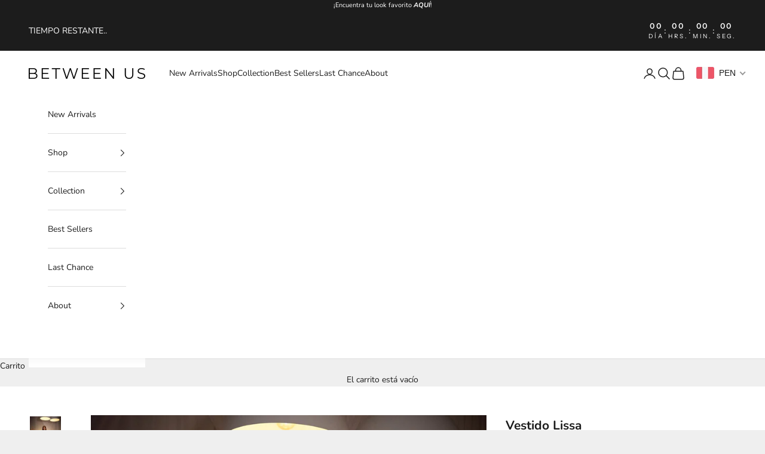

--- FILE ---
content_type: text/html; charset=utf-8
request_url: https://betweenusperu.com/products/dress-lissa
body_size: 33577
content:
<!doctype html>

<html lang="es" dir="ltr">
  <head>
    <meta charset="utf-8">
    <meta name="viewport" content="width=device-width, initial-scale=1.0, height=device-height, minimum-scale=1.0, maximum-scale=5.0">

    <title>Vestido Lissa</title><meta name="description" content="Nuestro Vestido Lissa, es de manga larga acampanada,  cuello redondo y tiene detalle escote en toda la espalda. Con detalle de recogido al lado izquierdo.  El material es Tela Venecia con doble forro. Colores disponibles: Rosado, Blanco y Negro.  Es Estándar."><link rel="canonical" href="https://betweenusperu.com/products/dress-lissa"><link rel="shortcut icon" href="//betweenusperu.com/cdn/shop/files/bu_fv.2.png?v=1613551659&width=96">
      <link rel="apple-touch-icon" href="//betweenusperu.com/cdn/shop/files/bu_fv.2.png?v=1613551659&width=180"><link rel="preconnect" href="https://fonts.shopifycdn.com" crossorigin><link rel="preload" href="//betweenusperu.com/cdn/fonts/instrument_sans/instrumentsans_n4.db86542ae5e1596dbdb28c279ae6c2086c4c5bfa.woff2" as="font" type="font/woff2" crossorigin><link rel="preload" href="//betweenusperu.com/cdn/fonts/nunito/nunito_n4.fc49103dc396b42cae9460289072d384b6c6eb63.woff2" as="font" type="font/woff2" crossorigin><meta property="og:type" content="product">
  <meta property="og:title" content="Vestido Lissa">
  <meta property="product:price:amount" content="189.00">
  <meta property="product:price:currency" content="PEN">
  <meta property="product:availability" content="in stock"><meta property="og:image" content="http://betweenusperu.com/cdn/shop/files/nueva_coleccion_-_2025-09-05T123226.906.jpg?v=1757093657&width=2048">
  <meta property="og:image:secure_url" content="https://betweenusperu.com/cdn/shop/files/nueva_coleccion_-_2025-09-05T123226.906.jpg?v=1757093657&width=2048">
  <meta property="og:image:width" content="2000">
  <meta property="og:image:height" content="2800"><meta property="og:description" content="Nuestro Vestido Lissa, es de manga larga acampanada,  cuello redondo y tiene detalle escote en toda la espalda. Con detalle de recogido al lado izquierdo.  El material es Tela Venecia con doble forro. Colores disponibles: Rosado, Blanco y Negro.  Es Estándar."><meta property="og:url" content="https://betweenusperu.com/products/dress-lissa">
<meta property="og:site_name" content="Between Us"><meta name="twitter:card" content="summary"><meta name="twitter:title" content="Vestido Lissa">
  <meta name="twitter:description" content="Nuestro Vestido Lissa, es de manga larga acampanada,  cuello redondo y tiene detalle escote en toda la espalda. Con detalle de recogido al lado izquierdo.

 El material es Tela Venecia con doble forro.

Colores disponibles: Rosado, Blanco y Negro.
 Es Estándar.
"><meta name="twitter:image" content="https://betweenusperu.com/cdn/shop/files/nueva_coleccion_-_2025-09-05T123226.906.jpg?crop=center&height=1200&v=1757093657&width=1200">
  <meta name="twitter:image:alt" content=""><script async crossorigin fetchpriority="high" src="/cdn/shopifycloud/importmap-polyfill/es-modules-shim.2.4.0.js"></script>
<script type="application/ld+json">{"@context":"http:\/\/schema.org\/","@id":"\/products\/dress-lissa#product","@type":"ProductGroup","brand":{"@type":"Brand","name":"Between Us"},"category":"","description":"Nuestro Vestido Lissa, es de manga larga acampanada,  cuello redondo y tiene detalle escote en toda la espalda. Con detalle de recogido al lado izquierdo.\n\n El material es Tela Venecia con doble forro.\n\nColores disponibles: Rosado, Blanco y Negro.\n Es Estándar.\n","hasVariant":[{"@id":"\/products\/dress-lissa?variant=43445421965470#variant","@type":"Product","image":"https:\/\/betweenusperu.com\/cdn\/shop\/files\/35_413d88ab-85b5-467a-9772-c9ca6e2a3a2e.jpg?v=1757093657\u0026width=1920","name":"Vestido Lissa - Negro \/ Estándar","offers":{"@id":"\/products\/dress-lissa?variant=43445421965470#offer","@type":"Offer","availability":"http:\/\/schema.org\/OutOfStock","price":"189.00","priceCurrency":"PEN","url":"https:\/\/betweenusperu.com\/products\/dress-lissa?variant=43445421965470"}},{"@id":"\/products\/dress-lissa?variant=43445425537182#variant","@type":"Product","image":"https:\/\/betweenusperu.com\/cdn\/shop\/files\/4_a62efcdb-0a8d-4208-b732-61f3214fe5e0.jpg?v=1757093657\u0026width=1920","name":"Vestido Lissa - Rosado \/ Estándar","offers":{"@id":"\/products\/dress-lissa?variant=43445425537182#offer","@type":"Offer","availability":"http:\/\/schema.org\/InStock","price":"189.00","priceCurrency":"PEN","url":"https:\/\/betweenusperu.com\/products\/dress-lissa?variant=43445425537182"}},{"@id":"\/products\/dress-lissa?variant=43445427699870#variant","@type":"Product","image":"https:\/\/betweenusperu.com\/cdn\/shop\/files\/6_af42078c-31fb-4119-8ebf-039792ae32f3.jpg?v=1757093657\u0026width=1920","name":"Vestido Lissa - blanco \/ Estándar","offers":{"@id":"\/products\/dress-lissa?variant=43445427699870#offer","@type":"Offer","availability":"http:\/\/schema.org\/OutOfStock","price":"189.00","priceCurrency":"PEN","url":"https:\/\/betweenusperu.com\/products\/dress-lissa?variant=43445427699870"}}],"name":"Vestido Lissa","productGroupID":"7742220271774","url":"https:\/\/betweenusperu.com\/products\/dress-lissa"}</script><script type="application/ld+json">
  {
    "@context": "https://schema.org",
    "@type": "BreadcrumbList",
    "itemListElement": [{
        "@type": "ListItem",
        "position": 1,
        "name": "Inicio",
        "item": "https://betweenusperu.com"
      },{
            "@type": "ListItem",
            "position": 2,
            "name": "Vestido Lissa",
            "item": "https://betweenusperu.com/products/dress-lissa"
          }]
  }
</script><style>/* Typography (heading) */
  @font-face {
  font-family: "Instrument Sans";
  font-weight: 400;
  font-style: normal;
  font-display: fallback;
  src: url("//betweenusperu.com/cdn/fonts/instrument_sans/instrumentsans_n4.db86542ae5e1596dbdb28c279ae6c2086c4c5bfa.woff2") format("woff2"),
       url("//betweenusperu.com/cdn/fonts/instrument_sans/instrumentsans_n4.510f1b081e58d08c30978f465518799851ef6d8b.woff") format("woff");
}

@font-face {
  font-family: "Instrument Sans";
  font-weight: 400;
  font-style: italic;
  font-display: fallback;
  src: url("//betweenusperu.com/cdn/fonts/instrument_sans/instrumentsans_i4.028d3c3cd8d085648c808ceb20cd2fd1eb3560e5.woff2") format("woff2"),
       url("//betweenusperu.com/cdn/fonts/instrument_sans/instrumentsans_i4.7e90d82df8dee29a99237cd19cc529d2206706a2.woff") format("woff");
}

/* Typography (body) */
  @font-face {
  font-family: Nunito;
  font-weight: 400;
  font-style: normal;
  font-display: fallback;
  src: url("//betweenusperu.com/cdn/fonts/nunito/nunito_n4.fc49103dc396b42cae9460289072d384b6c6eb63.woff2") format("woff2"),
       url("//betweenusperu.com/cdn/fonts/nunito/nunito_n4.5d26d13beeac3116db2479e64986cdeea4c8fbdd.woff") format("woff");
}

@font-face {
  font-family: Nunito;
  font-weight: 400;
  font-style: italic;
  font-display: fallback;
  src: url("//betweenusperu.com/cdn/fonts/nunito/nunito_i4.fd53bf99043ab6c570187ed42d1b49192135de96.woff2") format("woff2"),
       url("//betweenusperu.com/cdn/fonts/nunito/nunito_i4.cb3876a003a73aaae5363bb3e3e99d45ec598cc6.woff") format("woff");
}

@font-face {
  font-family: Nunito;
  font-weight: 700;
  font-style: normal;
  font-display: fallback;
  src: url("//betweenusperu.com/cdn/fonts/nunito/nunito_n7.37cf9b8cf43b3322f7e6e13ad2aad62ab5dc9109.woff2") format("woff2"),
       url("//betweenusperu.com/cdn/fonts/nunito/nunito_n7.45cfcfadc6630011252d54d5f5a2c7c98f60d5de.woff") format("woff");
}

@font-face {
  font-family: Nunito;
  font-weight: 700;
  font-style: italic;
  font-display: fallback;
  src: url("//betweenusperu.com/cdn/fonts/nunito/nunito_i7.3f8ba2027bc9ceb1b1764ecab15bae73f86c4632.woff2") format("woff2"),
       url("//betweenusperu.com/cdn/fonts/nunito/nunito_i7.82bfb5f86ec77ada3c9f660da22064c2e46e1469.woff") format("woff");
}

:root {
    /* Container */
    --container-max-width: 100%;
    --container-xxs-max-width: 27.5rem; /* 440px */
    --container-xs-max-width: 42.5rem; /* 680px */
    --container-sm-max-width: 61.25rem; /* 980px */
    --container-md-max-width: 71.875rem; /* 1150px */
    --container-lg-max-width: 78.75rem; /* 1260px */
    --container-xl-max-width: 85rem; /* 1360px */
    --container-gutter: 1.25rem;

    --section-vertical-spacing: 2.5rem;
    --section-vertical-spacing-tight:2.5rem;

    --section-stack-gap:2.25rem;
    --section-stack-gap-tight:2.25rem;

    /* Form settings */
    --form-gap: 1.25rem; /* Gap between fieldset and submit button */
    --fieldset-gap: 1rem; /* Gap between each form input within a fieldset */
    --form-control-gap: 0.625rem; /* Gap between input and label (ignored for floating label) */
    --checkbox-control-gap: 0.75rem; /* Horizontal gap between checkbox and its associated label */
    --input-padding-block: 0.65rem; /* Vertical padding for input, textarea and native select */
    --input-padding-inline: 0.8rem; /* Horizontal padding for input, textarea and native select */
    --checkbox-size: 0.875rem; /* Size (width and height) for checkbox */

    /* Other sizes */
    --sticky-area-height: calc(var(--announcement-bar-is-sticky, 0) * var(--announcement-bar-height, 0px) + var(--header-is-sticky, 0) * var(--header-is-visible, 1) * var(--header-height, 0px));

    /* RTL support */
    --transform-logical-flip: 1;
    --transform-origin-start: left;
    --transform-origin-end: right;

    /**
     * ---------------------------------------------------------------------
     * TYPOGRAPHY
     * ---------------------------------------------------------------------
     */

    /* Font properties */
    --heading-font-family: "Instrument Sans", sans-serif;
    --heading-font-weight: 400;
    --heading-font-style: normal;
    --heading-text-transform: uppercase;
    --heading-letter-spacing: 0.18em;
    --text-font-family: Nunito, sans-serif;
    --text-font-weight: 400;
    --text-font-style: normal;
    --text-letter-spacing: 0.0em;
    --button-font: var(--text-font-style) var(--text-font-weight) var(--text-sm) / 1.65 var(--text-font-family);
    --button-text-transform: uppercase;
    --button-letter-spacing: 0.18em;

    /* Font sizes */--text-heading-size-factor: 1;
    --text-h1: max(0.6875rem, clamp(1.375rem, 1.146341463414634rem + 0.975609756097561vw, 2rem) * var(--text-heading-size-factor));
    --text-h2: max(0.6875rem, clamp(1.25rem, 1.0670731707317074rem + 0.7804878048780488vw, 1.75rem) * var(--text-heading-size-factor));
    --text-h3: max(0.6875rem, clamp(1.125rem, 1.0335365853658536rem + 0.3902439024390244vw, 1.375rem) * var(--text-heading-size-factor));
    --text-h4: max(0.6875rem, clamp(1rem, 0.9542682926829268rem + 0.1951219512195122vw, 1.125rem) * var(--text-heading-size-factor));
    --text-h5: calc(0.875rem * var(--text-heading-size-factor));
    --text-h6: calc(0.75rem * var(--text-heading-size-factor));

    --text-xs: 0.75rem;
    --text-sm: 0.8125rem;
    --text-base: 0.875rem;
    --text-lg: 1.0rem;
    --text-xl: 1.125rem;

    /* Rounded variables (used for border radius) */
    --rounded-full: 9999px;
    --button-border-radius: 0.0rem;
    --input-border-radius: 0.0rem;

    /* Box shadow */
    --shadow-sm: 0 2px 8px rgb(0 0 0 / 0.05);
    --shadow: 0 5px 15px rgb(0 0 0 / 0.05);
    --shadow-md: 0 5px 30px rgb(0 0 0 / 0.05);
    --shadow-block: px px px rgb(var(--text-primary) / 0.0);

    /**
     * ---------------------------------------------------------------------
     * OTHER
     * ---------------------------------------------------------------------
     */

    --checkmark-svg-url: url(//betweenusperu.com/cdn/shop/t/6/assets/checkmark.svg?v=77552481021870063511742575453);
    --cursor-zoom-in-svg-url: url(//betweenusperu.com/cdn/shop/t/6/assets/cursor-zoom-in.svg?v=53880737899771658811742575453);
  }

  [dir="rtl"]:root {
    /* RTL support */
    --transform-logical-flip: -1;
    --transform-origin-start: right;
    --transform-origin-end: left;
  }

  @media screen and (min-width: 700px) {
    :root {
      /* Typography (font size) */
      --text-xs: 0.75rem;
      --text-sm: 0.8125rem;
      --text-base: 0.875rem;
      --text-lg: 1.0rem;
      --text-xl: 1.25rem;

      /* Spacing settings */
      --container-gutter: 2rem;
    }
  }

  @media screen and (min-width: 1000px) {
    :root {
      /* Spacing settings */
      --container-gutter: 3rem;

      --section-vertical-spacing: 4rem;
      --section-vertical-spacing-tight: 4rem;

      --section-stack-gap:3rem;
      --section-stack-gap-tight:3rem;
    }
  }:root {/* Overlay used for modal */
    --page-overlay: 0 0 0 / 0.4;

    /* We use the first scheme background as default */
    --page-background: ;

    /* Product colors */
    --on-sale-text: 211 77 76;
    --on-sale-badge-background: 211 77 76;
    --on-sale-badge-text: 255 255 255;
    --sold-out-badge-background: 239 239 239;
    --sold-out-badge-text: 0 0 0 / 0.65;
    --custom-badge-background: 28 28 28;
    --custom-badge-text: 255 255 255;
    --star-color: 28 28 28;

    /* Status colors */
    --success-background: 212 227 203;
    --success-text: 48 122 7;
    --warning-background: 253 241 224;
    --warning-text: 237 138 0;
    --error-background: 243 204 204;
    --error-text: 203 43 43;
  }.color-scheme--scheme-1 {
      /* Color settings */--accent: 28 28 28;
      --text-color: 28 28 28;
      --background: 239 239 239 / 1.0;
      --background-without-opacity: 239 239 239;
      --background-gradient: ;--border-color: 207 207 207;/* Button colors */
      --button-background: 28 28 28;
      --button-text-color: 255 255 255;

      /* Circled buttons */
      --circle-button-background: 255 255 255;
      --circle-button-text-color: 28 28 28;
    }.shopify-section:has(.section-spacing.color-scheme--bg-609ecfcfee2f667ac6c12366fc6ece56) + .shopify-section:has(.section-spacing.color-scheme--bg-609ecfcfee2f667ac6c12366fc6ece56:not(.bordered-section)) .section-spacing {
      padding-block-start: 0;
    }.color-scheme--scheme-2 {
      /* Color settings */--accent: 28 28 28;
      --text-color: 28 28 28;
      --background: 255 255 255 / 1.0;
      --background-without-opacity: 255 255 255;
      --background-gradient: ;--border-color: 221 221 221;/* Button colors */
      --button-background: 28 28 28;
      --button-text-color: 255 255 255;

      /* Circled buttons */
      --circle-button-background: 255 255 255;
      --circle-button-text-color: 28 28 28;
    }.shopify-section:has(.section-spacing.color-scheme--bg-54922f2e920ba8346f6dc0fba343d673) + .shopify-section:has(.section-spacing.color-scheme--bg-54922f2e920ba8346f6dc0fba343d673:not(.bordered-section)) .section-spacing {
      padding-block-start: 0;
    }.color-scheme--scheme-3 {
      /* Color settings */--accent: 255 255 255;
      --text-color: 255 255 255;
      --background: 28 28 28 / 1.0;
      --background-without-opacity: 28 28 28;
      --background-gradient: ;--border-color: 62 62 62;/* Button colors */
      --button-background: 255 255 255;
      --button-text-color: 28 28 28;

      /* Circled buttons */
      --circle-button-background: 255 255 255;
      --circle-button-text-color: 28 28 28;
    }.shopify-section:has(.section-spacing.color-scheme--bg-c1f8cb21047e4797e94d0969dc5d1e44) + .shopify-section:has(.section-spacing.color-scheme--bg-c1f8cb21047e4797e94d0969dc5d1e44:not(.bordered-section)) .section-spacing {
      padding-block-start: 0;
    }.color-scheme--scheme-4 {
      /* Color settings */--accent: 255 255 255;
      --text-color: 255 255 255;
      --background: 0 0 0 / 0.0;
      --background-without-opacity: 0 0 0;
      --background-gradient: ;--border-color: 255 255 255;/* Button colors */
      --button-background: 255 255 255;
      --button-text-color: 28 28 28;

      /* Circled buttons */
      --circle-button-background: 255 255 255;
      --circle-button-text-color: 28 28 28;
    }.shopify-section:has(.section-spacing.color-scheme--bg-3671eee015764974ee0aef1536023e0f) + .shopify-section:has(.section-spacing.color-scheme--bg-3671eee015764974ee0aef1536023e0f:not(.bordered-section)) .section-spacing {
      padding-block-start: 0;
    }.color-scheme--dialog {
      /* Color settings */--accent: 28 28 28;
      --text-color: 28 28 28;
      --background: 255 255 255 / 1.0;
      --background-without-opacity: 255 255 255;
      --background-gradient: ;--border-color: 221 221 221;/* Button colors */
      --button-background: 28 28 28;
      --button-text-color: 255 255 255;

      /* Circled buttons */
      --circle-button-background: 255 255 255;
      --circle-button-text-color: 28 28 28;
    }
</style><script>
  // This allows to expose several variables to the global scope, to be used in scripts
  window.themeVariables = {
    settings: {
      showPageTransition: null,
      pageType: "product",
      moneyFormat: "\u003cspan class=money\u003eS\/ {{amount}}\u003c\/span\u003e",
      moneyWithCurrencyFormat: "\u003cspan class=money\u003eS\/ {{amount}} PEN\u003c\/span\u003e",
      currencyCodeEnabled: false,
      cartType: "drawer",
      staggerMenuApparition: true
    },

    strings: {
      addedToCart: "Añadido al carrito",
      closeGallery: "Cerrar galería",
      zoomGallery: "Zoom",
      errorGallery: "No se puede cargar la imagen",
      shippingEstimatorNoResults: "No hacemos envíos a tu dirección.",
      shippingEstimatorOneResult: "Hay una tarifa de gastos de envío para tu dirección:",
      shippingEstimatorMultipleResults: "Hay varias tarifas de gastos de envío para tu dirección:",
      shippingEstimatorError: "Se produjo un error al recuperar las tarifas de gastos de envío:",
      next: "Siguiente",
      previous: "Anterior"
    },

    mediaQueries: {
      'sm': 'screen and (min-width: 700px)',
      'md': 'screen and (min-width: 1000px)',
      'lg': 'screen and (min-width: 1150px)',
      'xl': 'screen and (min-width: 1400px)',
      '2xl': 'screen and (min-width: 1600px)',
      'sm-max': 'screen and (max-width: 699px)',
      'md-max': 'screen and (max-width: 999px)',
      'lg-max': 'screen and (max-width: 1149px)',
      'xl-max': 'screen and (max-width: 1399px)',
      '2xl-max': 'screen and (max-width: 1599px)',
      'motion-safe': '(prefers-reduced-motion: no-preference)',
      'motion-reduce': '(prefers-reduced-motion: reduce)',
      'supports-hover': 'screen and (pointer: fine)',
      'supports-touch': 'screen and (hover: none)'
    }
  };</script><script type="importmap">{
        "imports": {
          "vendor": "//betweenusperu.com/cdn/shop/t/6/assets/vendor.min.js?v=166833309358212501051742575435",
          "theme": "//betweenusperu.com/cdn/shop/t/6/assets/theme.js?v=90049659455851710971742575435",
          "photoswipe": "//betweenusperu.com/cdn/shop/t/6/assets/photoswipe.min.js?v=13374349288281597431742575435"
        }
      }
    </script>

    <script type="module" src="//betweenusperu.com/cdn/shop/t/6/assets/vendor.min.js?v=166833309358212501051742575435"></script>
    <script type="module" src="//betweenusperu.com/cdn/shop/t/6/assets/theme.js?v=90049659455851710971742575435"></script>

    <script>window.performance && window.performance.mark && window.performance.mark('shopify.content_for_header.start');</script><meta name="facebook-domain-verification" content="2kbtltxrjevjxtl84478gnwux5av7z">
<meta id="shopify-digital-wallet" name="shopify-digital-wallet" content="/40141684894/digital_wallets/dialog">
<link rel="alternate" type="application/json+oembed" href="https://betweenusperu.com/products/dress-lissa.oembed">
<script async="async" src="/checkouts/internal/preloads.js?locale=es-PE"></script>
<script id="shopify-features" type="application/json">{"accessToken":"413ce7779b50be5b1be77017a870f7b1","betas":["rich-media-storefront-analytics"],"domain":"betweenusperu.com","predictiveSearch":true,"shopId":40141684894,"locale":"es"}</script>
<script>var Shopify = Shopify || {};
Shopify.shop = "betweenusperu.myshopify.com";
Shopify.locale = "es";
Shopify.currency = {"active":"PEN","rate":"1.0"};
Shopify.country = "PE";
Shopify.theme = {"name":"Dev.Prestige","id":144537813150,"schema_name":"Prestige","schema_version":"10.6.0","theme_store_id":855,"role":"main"};
Shopify.theme.handle = "null";
Shopify.theme.style = {"id":null,"handle":null};
Shopify.cdnHost = "betweenusperu.com/cdn";
Shopify.routes = Shopify.routes || {};
Shopify.routes.root = "/";</script>
<script type="module">!function(o){(o.Shopify=o.Shopify||{}).modules=!0}(window);</script>
<script>!function(o){function n(){var o=[];function n(){o.push(Array.prototype.slice.apply(arguments))}return n.q=o,n}var t=o.Shopify=o.Shopify||{};t.loadFeatures=n(),t.autoloadFeatures=n()}(window);</script>
<script id="shop-js-analytics" type="application/json">{"pageType":"product"}</script>
<script defer="defer" async type="module" src="//betweenusperu.com/cdn/shopifycloud/shop-js/modules/v2/client.init-shop-cart-sync_-aut3ZVe.es.esm.js"></script>
<script defer="defer" async type="module" src="//betweenusperu.com/cdn/shopifycloud/shop-js/modules/v2/chunk.common_jR-HGkUL.esm.js"></script>
<script type="module">
  await import("//betweenusperu.com/cdn/shopifycloud/shop-js/modules/v2/client.init-shop-cart-sync_-aut3ZVe.es.esm.js");
await import("//betweenusperu.com/cdn/shopifycloud/shop-js/modules/v2/chunk.common_jR-HGkUL.esm.js");

  window.Shopify.SignInWithShop?.initShopCartSync?.({"fedCMEnabled":true,"windoidEnabled":true});

</script>
<script>(function() {
  var isLoaded = false;
  function asyncLoad() {
    if (isLoaded) return;
    isLoaded = true;
    var urls = ["\/\/www.powr.io\/powr.js?powr-token=betweenusperu.myshopify.com\u0026external-type=shopify\u0026shop=betweenusperu.myshopify.com","https:\/\/cdn.shopify.com\/s\/files\/1\/0683\/1371\/0892\/files\/splmn-shopify-prod-August-31.min.js?v=1693985059\u0026shop=betweenusperu.myshopify.com","https:\/\/size-charts-relentless.herokuapp.com\/js\/size-charts-relentless.js?shop=betweenusperu.myshopify.com","https:\/\/shopify.covet.pics\/covet-pics-widget-inject.js?shop=betweenusperu.myshopify.com"];
    for (var i = 0; i < urls.length; i++) {
      var s = document.createElement('script');
      s.type = 'text/javascript';
      s.async = true;
      s.src = urls[i];
      var x = document.getElementsByTagName('script')[0];
      x.parentNode.insertBefore(s, x);
    }
  };
  if(window.attachEvent) {
    window.attachEvent('onload', asyncLoad);
  } else {
    window.addEventListener('load', asyncLoad, false);
  }
})();</script>
<script id="__st">var __st={"a":40141684894,"offset":-18000,"reqid":"3dd834c4-07eb-4964-92e0-b01c376a93eb-1769026065","pageurl":"betweenusperu.com\/products\/dress-lissa","u":"f24b1d843e7d","p":"product","rtyp":"product","rid":7742220271774};</script>
<script>window.ShopifyPaypalV4VisibilityTracking = true;</script>
<script id="captcha-bootstrap">!function(){'use strict';const t='contact',e='account',n='new_comment',o=[[t,t],['blogs',n],['comments',n],[t,'customer']],c=[[e,'customer_login'],[e,'guest_login'],[e,'recover_customer_password'],[e,'create_customer']],r=t=>t.map((([t,e])=>`form[action*='/${t}']:not([data-nocaptcha='true']) input[name='form_type'][value='${e}']`)).join(','),a=t=>()=>t?[...document.querySelectorAll(t)].map((t=>t.form)):[];function s(){const t=[...o],e=r(t);return a(e)}const i='password',u='form_key',d=['recaptcha-v3-token','g-recaptcha-response','h-captcha-response',i],f=()=>{try{return window.sessionStorage}catch{return}},m='__shopify_v',_=t=>t.elements[u];function p(t,e,n=!1){try{const o=window.sessionStorage,c=JSON.parse(o.getItem(e)),{data:r}=function(t){const{data:e,action:n}=t;return t[m]||n?{data:e,action:n}:{data:t,action:n}}(c);for(const[e,n]of Object.entries(r))t.elements[e]&&(t.elements[e].value=n);n&&o.removeItem(e)}catch(o){console.error('form repopulation failed',{error:o})}}const l='form_type',E='cptcha';function T(t){t.dataset[E]=!0}const w=window,h=w.document,L='Shopify',v='ce_forms',y='captcha';let A=!1;((t,e)=>{const n=(g='f06e6c50-85a8-45c8-87d0-21a2b65856fe',I='https://cdn.shopify.com/shopifycloud/storefront-forms-hcaptcha/ce_storefront_forms_captcha_hcaptcha.v1.5.2.iife.js',D={infoText:'Protegido por hCaptcha',privacyText:'Privacidad',termsText:'Términos'},(t,e,n)=>{const o=w[L][v],c=o.bindForm;if(c)return c(t,g,e,D).then(n);var r;o.q.push([[t,g,e,D],n]),r=I,A||(h.body.append(Object.assign(h.createElement('script'),{id:'captcha-provider',async:!0,src:r})),A=!0)});var g,I,D;w[L]=w[L]||{},w[L][v]=w[L][v]||{},w[L][v].q=[],w[L][y]=w[L][y]||{},w[L][y].protect=function(t,e){n(t,void 0,e),T(t)},Object.freeze(w[L][y]),function(t,e,n,w,h,L){const[v,y,A,g]=function(t,e,n){const i=e?o:[],u=t?c:[],d=[...i,...u],f=r(d),m=r(i),_=r(d.filter((([t,e])=>n.includes(e))));return[a(f),a(m),a(_),s()]}(w,h,L),I=t=>{const e=t.target;return e instanceof HTMLFormElement?e:e&&e.form},D=t=>v().includes(t);t.addEventListener('submit',(t=>{const e=I(t);if(!e)return;const n=D(e)&&!e.dataset.hcaptchaBound&&!e.dataset.recaptchaBound,o=_(e),c=g().includes(e)&&(!o||!o.value);(n||c)&&t.preventDefault(),c&&!n&&(function(t){try{if(!f())return;!function(t){const e=f();if(!e)return;const n=_(t);if(!n)return;const o=n.value;o&&e.removeItem(o)}(t);const e=Array.from(Array(32),(()=>Math.random().toString(36)[2])).join('');!function(t,e){_(t)||t.append(Object.assign(document.createElement('input'),{type:'hidden',name:u})),t.elements[u].value=e}(t,e),function(t,e){const n=f();if(!n)return;const o=[...t.querySelectorAll(`input[type='${i}']`)].map((({name:t})=>t)),c=[...d,...o],r={};for(const[a,s]of new FormData(t).entries())c.includes(a)||(r[a]=s);n.setItem(e,JSON.stringify({[m]:1,action:t.action,data:r}))}(t,e)}catch(e){console.error('failed to persist form',e)}}(e),e.submit())}));const S=(t,e)=>{t&&!t.dataset[E]&&(n(t,e.some((e=>e===t))),T(t))};for(const o of['focusin','change'])t.addEventListener(o,(t=>{const e=I(t);D(e)&&S(e,y())}));const B=e.get('form_key'),M=e.get(l),P=B&&M;t.addEventListener('DOMContentLoaded',(()=>{const t=y();if(P)for(const e of t)e.elements[l].value===M&&p(e,B);[...new Set([...A(),...v().filter((t=>'true'===t.dataset.shopifyCaptcha))])].forEach((e=>S(e,t)))}))}(h,new URLSearchParams(w.location.search),n,t,e,['guest_login'])})(!0,!0)}();</script>
<script integrity="sha256-4kQ18oKyAcykRKYeNunJcIwy7WH5gtpwJnB7kiuLZ1E=" data-source-attribution="shopify.loadfeatures" defer="defer" src="//betweenusperu.com/cdn/shopifycloud/storefront/assets/storefront/load_feature-a0a9edcb.js" crossorigin="anonymous"></script>
<script data-source-attribution="shopify.dynamic_checkout.dynamic.init">var Shopify=Shopify||{};Shopify.PaymentButton=Shopify.PaymentButton||{isStorefrontPortableWallets:!0,init:function(){window.Shopify.PaymentButton.init=function(){};var t=document.createElement("script");t.src="https://betweenusperu.com/cdn/shopifycloud/portable-wallets/latest/portable-wallets.es.js",t.type="module",document.head.appendChild(t)}};
</script>
<script data-source-attribution="shopify.dynamic_checkout.buyer_consent">
  function portableWalletsHideBuyerConsent(e){var t=document.getElementById("shopify-buyer-consent"),n=document.getElementById("shopify-subscription-policy-button");t&&n&&(t.classList.add("hidden"),t.setAttribute("aria-hidden","true"),n.removeEventListener("click",e))}function portableWalletsShowBuyerConsent(e){var t=document.getElementById("shopify-buyer-consent"),n=document.getElementById("shopify-subscription-policy-button");t&&n&&(t.classList.remove("hidden"),t.removeAttribute("aria-hidden"),n.addEventListener("click",e))}window.Shopify?.PaymentButton&&(window.Shopify.PaymentButton.hideBuyerConsent=portableWalletsHideBuyerConsent,window.Shopify.PaymentButton.showBuyerConsent=portableWalletsShowBuyerConsent);
</script>
<script>
  function portableWalletsCleanup(e){e&&e.src&&console.error("Failed to load portable wallets script "+e.src);var t=document.querySelectorAll("shopify-accelerated-checkout .shopify-payment-button__skeleton, shopify-accelerated-checkout-cart .wallet-cart-button__skeleton"),e=document.getElementById("shopify-buyer-consent");for(let e=0;e<t.length;e++)t[e].remove();e&&e.remove()}function portableWalletsNotLoadedAsModule(e){e instanceof ErrorEvent&&"string"==typeof e.message&&e.message.includes("import.meta")&&"string"==typeof e.filename&&e.filename.includes("portable-wallets")&&(window.removeEventListener("error",portableWalletsNotLoadedAsModule),window.Shopify.PaymentButton.failedToLoad=e,"loading"===document.readyState?document.addEventListener("DOMContentLoaded",window.Shopify.PaymentButton.init):window.Shopify.PaymentButton.init())}window.addEventListener("error",portableWalletsNotLoadedAsModule);
</script>

<script type="module" src="https://betweenusperu.com/cdn/shopifycloud/portable-wallets/latest/portable-wallets.es.js" onError="portableWalletsCleanup(this)" crossorigin="anonymous"></script>
<script nomodule>
  document.addEventListener("DOMContentLoaded", portableWalletsCleanup);
</script>

<link id="shopify-accelerated-checkout-styles" rel="stylesheet" media="screen" href="https://betweenusperu.com/cdn/shopifycloud/portable-wallets/latest/accelerated-checkout-backwards-compat.css" crossorigin="anonymous">
<style id="shopify-accelerated-checkout-cart">
        #shopify-buyer-consent {
  margin-top: 1em;
  display: inline-block;
  width: 100%;
}

#shopify-buyer-consent.hidden {
  display: none;
}

#shopify-subscription-policy-button {
  background: none;
  border: none;
  padding: 0;
  text-decoration: underline;
  font-size: inherit;
  cursor: pointer;
}

#shopify-subscription-policy-button::before {
  box-shadow: none;
}

      </style>

<script>window.performance && window.performance.mark && window.performance.mark('shopify.content_for_header.end');</script>
<link href="//betweenusperu.com/cdn/shop/t/6/assets/theme.css?v=118183541877983169231744088976" rel="stylesheet" type="text/css" media="all" /><!-- BEGIN app block: shopify://apps/sk-form-builder/blocks/app/f3e35b58-5874-4ef2-8e03-c92cda6e49eb --><div class="skformscript" data-src="https://cdn.shopify.com/extensions/019bdbab-5336-76e5-90fa-d09ecea9b92a/formbuilder-theme-app-263/assets/skform.js"></div>

<script>
	window.skplan = {"freeplan": 1, "plan": null, "billable": true};
</script>
<!-- END app block --><!-- BEGIN app block: shopify://apps/beast-currency-converter/blocks/doubly/267afa86-a419-4d5b-a61b-556038e7294d -->


	<script>
		var DoublyGlobalCurrency, catchXHR = true, bccAppVersion = 1;
       	var DoublyGlobal = {
			theme : 'flags_theme',
			spanClass : 'money',
			cookieName : '_g1593119513',
			ratesUrl :  'https://init.grizzlyapps.com/9e32c84f0db4f7b1eb40c32bdb0bdea9',
			geoUrl : 'https://currency.grizzlyapps.com/83d400c612f9a099fab8f76dcab73a48',
			shopCurrency : 'PEN',
            allowedCurrencies : '["PEN","USD"]',
			countriesJSON : '[]',
			currencyMessage : 'All orders are processed in PEN. While the content of your cart is currently displayed in <span class="selected-currency"></span>, you will checkout using PEN at the most current exchange rate.',
            currencyFormat : 'money_with_currency_format',
			euroFormat : 'amount',
            removeDecimals : 0,
            roundDecimals : 0,
            roundTo : '99',
            autoSwitch : 0,
			showPriceOnHover : 0,
            showCurrencyMessage : false,
			hideConverter : '0',
			forceJqueryLoad : false,
			beeketing : true,
			themeScript : '',
			customerScriptBefore : '',
			customerScriptAfter : '',
			debug: false
		};

		<!-- inline script: fixes + various plugin js functions -->
		DoublyGlobal.themeScript = "if(DoublyGlobal.debug) debugger;dbGenericFixes=true; jQueryGrizzly('body>.doubly-wrapper, .doubly-message').remove(); if (document.querySelector('.header__secondary-nav [href=\"\/cart\"]') != null) { jQueryGrizzly('.header__secondary-nav [href=\"\/cart\"]').after('<div class=\"doubly-wrapper\"><\/div>'); } else { jQueryGrizzly('#section-header .Header__Icon[href=\"\/cart\"]').after('<div class=\"doubly-wrapper\"><\/div>'); } function addDoublyMessage() { if (jQueryGrizzly('form.Cart.Drawer__Content .doubly-message').length==0) { jQueryGrizzly('form.Cart.Drawer__Content .Drawer__Footer button.Cart__Checkout.Button').first().before('<div class=\"doubly-message\"><\/div>'); } if (jQueryGrizzly('form.Cart .doubly-message').length==0) { jQueryGrizzly('form.Cart>.Cart__ItemList').after('<div class=\"doubly-message\"><\/div>'); } if (jQueryGrizzly('button[name=checkout] .doubly-message').length==0) { jQueryGrizzly('button[name=checkout]').before('<div class=\"doubly-message\"><\/div>'); } } addDoublyMessage(); function afterCurrencySwitcherInit() { jQueryGrizzly('.doubly-wrapper .doubly-nice-select').addClass('slim'); } setInterval(function(){ var colorElem = document.querySelector('.Header__Icon[href=\"\/cart\"],.header__cart-link a[href=\"\/cart\"],.header__secondary-nav>a[href=\"\/cart\"]'); if (colorElem) { doublyHeaderColor = window.getComputedStyle(colorElem).color; } else { doublyHeaderColor = ''; } if (wrap = document.querySelector('.doubly-wrapper .current')) { wrap.style.color = doublyHeaderColor; } }, 200); if (DoublyGlobal.hideConverter == 1) { jQueryGrizzly('head').append('<style> .header__cart-link {margin-right: 0px !important;} <\/style>'); } jQueryGrizzly('head').append('<style> .header__cart-link {margin-right: 85px;} .header__cart-link .doubly-wrapper { position: absolute; top: 1px; left: 15px;} @media screen and (max-width:460px) { .header__cart-link {margin-right: 50px;} .header__cart-link .doubly-wrapper { min-width:50px; } .header__cart-link .doubly-wrapper .doubly-nice-select .current .flags { display:none; } } .doubly-wrapper { float:none; display:inline-block; } @media screen and (min-width:641px) and (max-width:1139px) { .doubly-wrapper { margin-bottom:-2px; } } @media screen and (min-width:641px) { .doubly-wrapper { margin-left:25px; min-width:86px; } } @media screen and (max-width:640px) { .doubly-wrapper { margin:0 -15px -2px 10px; } .Header__Wrapper>.Header__FlexItem:last-child { margin-left:-20px; } } @media screen and (max-width:640px) and (min-width:361px) { .doubly-wrapper { min-width:86px; } } @media screen and (max-width:360px) { .doubly-wrapper { min-width:50px; } .doubly-wrapper .doubly-nice-select.slim .current .flags { display:none; } } <\/style>'); if(window.location.href.indexOf('\/checkouts') != -1 || window.location.href.indexOf('\/password') != -1 || window.location.href.indexOf('\/orders') != -1) { jQueryGrizzly('head').append('<style> .doubly-float, .doubly-wrapper { display:none !important; } <\/style>'); } \/* generic code to add money, message, convert with retry *\/ function genericConvert(){ if (typeof doublyAddMessage !== 'undefined') doublyAddMessage(); if (typeof doublyAddMoney !== 'undefined') doublyAddMoney(); if (typeof doublyResetMoney !== 'undefined') doublyResetMoney(); DoublyCurrency.convertAll(); initExtraFeatures(); } window.doublyChangeEvent = function(e) { var numRetries = (typeof doublyIntervalTries !== 'undefined' ? doublyIntervalTries : 6); var timeout = (typeof doublyIntervalTime !== 'undefined' ? doublyIntervalTime : 400); clearInterval(window.doublyInterval); \/* quick convert *\/ setTimeout(genericConvert, 50); \/* retry *\/ window.doublyInterval = setInterval(function() { try{ genericConvert(); } catch (e) { clearInterval(window.doublyInterval); } if (numRetries-- <= 0) clearInterval(window.doublyInterval); }, timeout); }; \/* bind events *\/ ['mouseup', 'change', 'input', 'scroll'].forEach(function(event) { document.removeEventListener(event, doublyChangeEvent); document.addEventListener(event, doublyChangeEvent); }); \/* for ajax cart *\/ jQueryGrizzly(document).unbind('ajaxComplete.doublyGenericFix'); jQueryGrizzly(document).bind('ajaxComplete.doublyGenericFix', doublyChangeEvent);";
                    DoublyGlobal.initNiceSelect = function(){
                        !function(e) {
                            e.fn.niceSelect = function() {
                                this.each(function() {
                                    var s = e(this);
                                    var t = s.next()
                                    , n = s.find('option')
                                    , a = s.find('option:selected');
                                    t.find('.current').html('<span class="flags flags-' + a.data('country') + '"></span> &nbsp;' + a.data('display') || a.text());
                                }),
                                e(document).off('.nice_select'),
                                e(document).on('click.nice_select', '.doubly-nice-select.doubly-nice-select', function(s) {
                                    var t = e(this);
                                    e('.doubly-nice-select').not(t).removeClass('open'),
                                    t.toggleClass('open'),
                                    t.hasClass('open') ? (t.find('.option'),
                                    t.find('.focus').removeClass('focus'),
                                    t.find('.selected').addClass('focus')) : t.focus()
                                }),
                                e(document).on('click.nice_select', function(s) {
                                    0 === e(s.target).closest('.doubly-nice-select').length && e('.doubly-nice-select').removeClass('open').find('.option')
                                }),
                                e(document).on('click.nice_select', '.doubly-nice-select .option', function(s) {
                                    var t = e(this);
                                    e('.doubly-nice-select').each(function() {
                                        var s = e(this).find('.option[data-value="' + t.data('value') + '"]')
                                        , n = s.closest('.doubly-nice-select');
                                        n.find('.selected').removeClass('selected'),
                                        s.addClass('selected');
                                        var a = '<span class="flags flags-' + s.data('country') + '"></span> &nbsp;' + s.data('display') || s.text();
                                        n.find('.current').html(a),
                                        n.prev('select').val(s.data('value')).trigger('change')
                                    })
                                }),
                                e(document).on('keydown.nice_select', '.doubly-nice-select', function(s) {
                                    var t = e(this)
                                    , n = e(t.find('.focus') || t.find('.list .option.selected'));
                                    if (32 == s.keyCode || 13 == s.keyCode)
                                        return t.hasClass('open') ? n.trigger('click') : t.trigger('click'),
                                        !1;
                                    if (40 == s.keyCode)
                                        return t.hasClass('open') ? n.next().length > 0 && (t.find('.focus').removeClass('focus'),
                                        n.next().addClass('focus')) : t.trigger('click'),
                                        !1;
                                    if (38 == s.keyCode)
                                        return t.hasClass('open') ? n.prev().length > 0 && (t.find('.focus').removeClass('focus'),
                                        n.prev().addClass('focus')) : t.trigger('click'),
                                        !1;
                                    if (27 == s.keyCode)
                                        t.hasClass('open') && t.trigger('click');
                                    else if (9 == s.keyCode && t.hasClass('open'))
                                        return !1
                                })
                            }
                        }(jQueryGrizzly);
                    };
                DoublyGlobal.addSelect = function(){
                    /* add select in select wrapper or body */  
                    if (jQueryGrizzly('.doubly-wrapper').length>0) { 
                        var doublyWrapper = '.doubly-wrapper';
                    } else if (jQueryGrizzly('.doubly-float').length==0) {
                        var doublyWrapper = '.doubly-float';
                        jQueryGrizzly('body').append('<div class="doubly-float"></div>');
                    }
                    document.querySelectorAll(doublyWrapper).forEach(function(el) {
                        el.insertAdjacentHTML('afterbegin', '<select class="currency-switcher right noreplace" name="doubly-currencies"><option value="PEN" data-country="Peru" data-currency-symbol="&#83;&#47;&#46;" data-display="PEN">Peruvian Nuevo Sol</option><option value="USD" data-country="United-States" data-currency-symbol="&#36;" data-display="USD">US Dollar</option></select> <div class="doubly-nice-select currency-switcher right" data-nosnippet> <span class="current notranslate"></span> <ul class="list"> <li class="option notranslate" data-value="PEN" data-country="Peru" data-currency-symbol="&#83;&#47;&#46;" data-display="PEN"><span class="flags flags-Peru"></span> &nbsp;Peruvian Nuevo Sol</li><li class="option notranslate" data-value="USD" data-country="United-States" data-currency-symbol="&#36;" data-display="USD"><span class="flags flags-United-States"></span> &nbsp;US Dollar</li> </ul> </div>');
                    });
                }
		var bbb = "0";
	</script>
	
	
	<!-- inline styles -->
	<style> 
		
		.flags{background-image:url("https://cdn.shopify.com/extensions/01997e3d-dbe8-7f57-a70f-4120f12c2b07/currency-54/assets/currency-flags.png")}
		.flags-small{background-image:url("https://cdn.shopify.com/extensions/01997e3d-dbe8-7f57-a70f-4120f12c2b07/currency-54/assets/currency-flags-small.png")}
		select.currency-switcher{display:none}.doubly-nice-select{-webkit-tap-highlight-color:transparent;background-color:#fff;border-radius:5px;border:1px solid #e8e8e8;box-sizing:border-box;cursor:pointer;display:block;float:left;font-family:"Helvetica Neue",Arial;font-size:14px;font-weight:400;height:42px;line-height:40px;outline:0;padding-left:12px;padding-right:30px;position:relative;text-align:left!important;transition:none;/*transition:all .2s ease-in-out;*/-webkit-user-select:none;-moz-user-select:none;-ms-user-select:none;user-select:none;white-space:nowrap;width:auto}.doubly-nice-select:hover{border-color:#dbdbdb}.doubly-nice-select.open,.doubly-nice-select:active,.doubly-nice-select:focus{border-color:#88bfff}.doubly-nice-select:after{border-bottom:2px solid #999;border-right:2px solid #999;content:"";display:block;height:5px;box-sizing:content-box;pointer-events:none;position:absolute;right:14px;top:16px;-webkit-transform-origin:66% 66%;transform-origin:66% 66%;-webkit-transform:rotate(45deg);transform:rotate(45deg);transition:transform .15s ease-in-out;width:5px}.doubly-nice-select.open:after{-webkit-transform:rotate(-135deg);transform:rotate(-135deg)}.doubly-nice-select.open .list{opacity:1;pointer-events:auto;-webkit-transform:scale(1) translateY(0);transform:scale(1) translateY(0); z-index:1000000 !important;}.doubly-nice-select.disabled{border-color:#ededed;color:#999;pointer-events:none}.doubly-nice-select.disabled:after{border-color:#ccc}.doubly-nice-select.wide{width:100%}.doubly-nice-select.wide .list{left:0!important;right:0!important}.doubly-nice-select.right{float:right}.doubly-nice-select.right .list{left:auto;right:0}.doubly-nice-select.small{font-size:12px;height:36px;line-height:34px}.doubly-nice-select.small:after{height:4px;width:4px}.flags-Afghanistan,.flags-Albania,.flags-Algeria,.flags-Andorra,.flags-Angola,.flags-Antigua-and-Barbuda,.flags-Argentina,.flags-Armenia,.flags-Aruba,.flags-Australia,.flags-Austria,.flags-Azerbaijan,.flags-Bahamas,.flags-Bahrain,.flags-Bangladesh,.flags-Barbados,.flags-Belarus,.flags-Belgium,.flags-Belize,.flags-Benin,.flags-Bermuda,.flags-Bhutan,.flags-Bitcoin,.flags-Bolivia,.flags-Bosnia-and-Herzegovina,.flags-Botswana,.flags-Brazil,.flags-Brunei,.flags-Bulgaria,.flags-Burkina-Faso,.flags-Burundi,.flags-Cambodia,.flags-Cameroon,.flags-Canada,.flags-Cape-Verde,.flags-Cayman-Islands,.flags-Central-African-Republic,.flags-Chad,.flags-Chile,.flags-China,.flags-Colombia,.flags-Comoros,.flags-Congo-Democratic,.flags-Congo-Republic,.flags-Costa-Rica,.flags-Cote-d_Ivoire,.flags-Croatia,.flags-Cuba,.flags-Curacao,.flags-Cyprus,.flags-Czech-Republic,.flags-Denmark,.flags-Djibouti,.flags-Dominica,.flags-Dominican-Republic,.flags-East-Timor,.flags-Ecuador,.flags-Egypt,.flags-El-Salvador,.flags-Equatorial-Guinea,.flags-Eritrea,.flags-Estonia,.flags-Ethiopia,.flags-European-Union,.flags-Falkland-Islands,.flags-Fiji,.flags-Finland,.flags-France,.flags-Gabon,.flags-Gambia,.flags-Georgia,.flags-Germany,.flags-Ghana,.flags-Gibraltar,.flags-Grecee,.flags-Grenada,.flags-Guatemala,.flags-Guernsey,.flags-Guinea,.flags-Guinea-Bissau,.flags-Guyana,.flags-Haiti,.flags-Honduras,.flags-Hong-Kong,.flags-Hungary,.flags-IMF,.flags-Iceland,.flags-India,.flags-Indonesia,.flags-Iran,.flags-Iraq,.flags-Ireland,.flags-Isle-of-Man,.flags-Israel,.flags-Italy,.flags-Jamaica,.flags-Japan,.flags-Jersey,.flags-Jordan,.flags-Kazakhstan,.flags-Kenya,.flags-Korea-North,.flags-Korea-South,.flags-Kosovo,.flags-Kuwait,.flags-Kyrgyzstan,.flags-Laos,.flags-Latvia,.flags-Lebanon,.flags-Lesotho,.flags-Liberia,.flags-Libya,.flags-Liechtenstein,.flags-Lithuania,.flags-Luxembourg,.flags-Macao,.flags-Macedonia,.flags-Madagascar,.flags-Malawi,.flags-Malaysia,.flags-Maldives,.flags-Mali,.flags-Malta,.flags-Marshall-Islands,.flags-Mauritania,.flags-Mauritius,.flags-Mexico,.flags-Micronesia-_Federated_,.flags-Moldova,.flags-Monaco,.flags-Mongolia,.flags-Montenegro,.flags-Morocco,.flags-Mozambique,.flags-Myanmar,.flags-Namibia,.flags-Nauru,.flags-Nepal,.flags-Netherlands,.flags-New-Zealand,.flags-Nicaragua,.flags-Niger,.flags-Nigeria,.flags-Norway,.flags-Oman,.flags-Pakistan,.flags-Palau,.flags-Panama,.flags-Papua-New-Guinea,.flags-Paraguay,.flags-Peru,.flags-Philippines,.flags-Poland,.flags-Portugal,.flags-Qatar,.flags-Romania,.flags-Russia,.flags-Rwanda,.flags-Saint-Helena,.flags-Saint-Kitts-and-Nevis,.flags-Saint-Lucia,.flags-Saint-Vincent-and-the-Grenadines,.flags-Samoa,.flags-San-Marino,.flags-Sao-Tome-and-Principe,.flags-Saudi-Arabia,.flags-Seborga,.flags-Senegal,.flags-Serbia,.flags-Seychelles,.flags-Sierra-Leone,.flags-Singapore,.flags-Slovakia,.flags-Slovenia,.flags-Solomon-Islands,.flags-Somalia,.flags-South-Africa,.flags-South-Sudan,.flags-Spain,.flags-Sri-Lanka,.flags-Sudan,.flags-Suriname,.flags-Swaziland,.flags-Sweden,.flags-Switzerland,.flags-Syria,.flags-Taiwan,.flags-Tajikistan,.flags-Tanzania,.flags-Thailand,.flags-Togo,.flags-Tonga,.flags-Trinidad-and-Tobago,.flags-Tunisia,.flags-Turkey,.flags-Turkmenistan,.flags-Tuvalu,.flags-Uganda,.flags-Ukraine,.flags-United-Arab-Emirates,.flags-United-Kingdom,.flags-United-States,.flags-Uruguay,.flags-Uzbekistan,.flags-Vanuatu,.flags-Vatican-City,.flags-Venezuela,.flags-Vietnam,.flags-Wallis-and-Futuna,.flags-XAG,.flags-XAU,.flags-XPT,.flags-Yemen,.flags-Zambia,.flags-Zimbabwe{width:30px;height:20px}.doubly-nice-select.small .option{line-height:34px;min-height:34px}.doubly-nice-select .list{background-color:#fff;border-radius:5px;box-shadow:0 0 0 1px rgba(68,68,68,.11);box-sizing:border-box;margin:4px 0 0!important;opacity:0;overflow:scroll;overflow-x:hidden;padding:0;pointer-events:none;position:absolute;top:100%;max-height:260px;left:0;-webkit-transform-origin:50% 0;transform-origin:50% 0;-webkit-transform:scale(.75) translateY(-21px);transform:scale(.75) translateY(-21px);transition:all .2s cubic-bezier(.5,0,0,1.25),opacity .15s ease-out;z-index:100000}.doubly-nice-select .current img,.doubly-nice-select .option img{vertical-align:top;padding-top:10px}.doubly-nice-select .list:hover .option:not(:hover){background-color:transparent!important}.doubly-nice-select .option{font-size:13px !important;float:none!important;text-align:left !important;margin:0px !important;font-family:Helvetica Neue,Arial !important;letter-spacing:normal;text-transform:none;display:block!important;cursor:pointer;font-weight:400;line-height:40px!important;list-style:none;min-height:40px;min-width:55px;margin-bottom:0;outline:0;padding-left:18px!important;padding-right:52px!important;text-align:left;transition:all .2s}.doubly-nice-select .option.focus,.doubly-nice-select .option.selected.focus,.doubly-nice-select .option:hover{background-color:#f6f6f6}.doubly-nice-select .option.selected{font-weight:700}.doubly-nice-select .current img{line-height:45px}.doubly-nice-select.slim{padding:0 18px 0 0;height:20px;line-height:20px;border:0;background:0 0!important}.doubly-nice-select.slim .current .flags{margin-top:0 !important}.doubly-nice-select.slim:after{right:4px;top:6px}.flags{background-repeat:no-repeat;display:block;margin:10px 4px 0 0 !important;float:left}.flags-Zimbabwe{background-position:-5px -5px}.flags-Zambia{background-position:-45px -5px}.flags-Yemen{background-position:-85px -5px}.flags-Vietnam{background-position:-125px -5px}.flags-Venezuela{background-position:-165px -5px}.flags-Vatican-City{background-position:-205px -5px}.flags-Vanuatu{background-position:-245px -5px}.flags-Uzbekistan{background-position:-285px -5px}.flags-Uruguay{background-position:-325px -5px}.flags-United-States{background-position:-365px -5px}.flags-United-Kingdom{background-position:-405px -5px}.flags-United-Arab-Emirates{background-position:-445px -5px}.flags-Ukraine{background-position:-5px -35px}.flags-Uganda{background-position:-45px -35px}.flags-Tuvalu{background-position:-85px -35px}.flags-Turkmenistan{background-position:-125px -35px}.flags-Turkey{background-position:-165px -35px}.flags-Tunisia{background-position:-205px -35px}.flags-Trinidad-and-Tobago{background-position:-245px -35px}.flags-Tonga{background-position:-285px -35px}.flags-Togo{background-position:-325px -35px}.flags-Thailand{background-position:-365px -35px}.flags-Tanzania{background-position:-405px -35px}.flags-Tajikistan{background-position:-445px -35px}.flags-Taiwan{background-position:-5px -65px}.flags-Syria{background-position:-45px -65px}.flags-Switzerland{background-position:-85px -65px}.flags-Sweden{background-position:-125px -65px}.flags-Swaziland{background-position:-165px -65px}.flags-Suriname{background-position:-205px -65px}.flags-Sudan{background-position:-245px -65px}.flags-Sri-Lanka{background-position:-285px -65px}.flags-Spain{background-position:-325px -65px}.flags-South-Sudan{background-position:-365px -65px}.flags-South-Africa{background-position:-405px -65px}.flags-Somalia{background-position:-445px -65px}.flags-Solomon-Islands{background-position:-5px -95px}.flags-Slovenia{background-position:-45px -95px}.flags-Slovakia{background-position:-85px -95px}.flags-Singapore{background-position:-125px -95px}.flags-Sierra-Leone{background-position:-165px -95px}.flags-Seychelles{background-position:-205px -95px}.flags-Serbia{background-position:-245px -95px}.flags-Senegal{background-position:-285px -95px}.flags-Saudi-Arabia{background-position:-325px -95px}.flags-Sao-Tome-and-Principe{background-position:-365px -95px}.flags-San-Marino{background-position:-405px -95px}.flags-Samoa{background-position:-445px -95px}.flags-Saint-Vincent-and-the-Grenadines{background-position:-5px -125px}.flags-Saint-Lucia{background-position:-45px -125px}.flags-Saint-Kitts-and-Nevis{background-position:-85px -125px}.flags-Rwanda{background-position:-125px -125px}.flags-Russia{background-position:-165px -125px}.flags-Romania{background-position:-205px -125px}.flags-Qatar{background-position:-245px -125px}.flags-Portugal{background-position:-285px -125px}.flags-Poland{background-position:-325px -125px}.flags-Philippines{background-position:-365px -125px}.flags-Peru{background-position:-405px -125px}.flags-Paraguay{background-position:-445px -125px}.flags-Papua-New-Guinea{background-position:-5px -155px}.flags-Panama{background-position:-45px -155px}.flags-Palau{background-position:-85px -155px}.flags-Pakistan{background-position:-125px -155px}.flags-Oman{background-position:-165px -155px}.flags-Norway{background-position:-205px -155px}.flags-Nigeria{background-position:-245px -155px}.flags-Niger{background-position:-285px -155px}.flags-Nicaragua{background-position:-325px -155px}.flags-New-Zealand{background-position:-365px -155px}.flags-Netherlands{background-position:-405px -155px}.flags-Nepal{background-position:-445px -155px}.flags-Nauru{background-position:-5px -185px}.flags-Namibia{background-position:-45px -185px}.flags-Myanmar{background-position:-85px -185px}.flags-Mozambique{background-position:-125px -185px}.flags-Morocco{background-position:-165px -185px}.flags-Montenegro{background-position:-205px -185px}.flags-Mongolia{background-position:-245px -185px}.flags-Monaco{background-position:-285px -185px}.flags-Moldova{background-position:-325px -185px}.flags-Micronesia-_Federated_{background-position:-365px -185px}.flags-Mexico{background-position:-405px -185px}.flags-Mauritius{background-position:-445px -185px}.flags-Mauritania{background-position:-5px -215px}.flags-Marshall-Islands{background-position:-45px -215px}.flags-Malta{background-position:-85px -215px}.flags-Mali{background-position:-125px -215px}.flags-Maldives{background-position:-165px -215px}.flags-Malaysia{background-position:-205px -215px}.flags-Malawi{background-position:-245px -215px}.flags-Madagascar{background-position:-285px -215px}.flags-Macedonia{background-position:-325px -215px}.flags-Luxembourg{background-position:-365px -215px}.flags-Lithuania{background-position:-405px -215px}.flags-Liechtenstein{background-position:-445px -215px}.flags-Libya{background-position:-5px -245px}.flags-Liberia{background-position:-45px -245px}.flags-Lesotho{background-position:-85px -245px}.flags-Lebanon{background-position:-125px -245px}.flags-Latvia{background-position:-165px -245px}.flags-Laos{background-position:-205px -245px}.flags-Kyrgyzstan{background-position:-245px -245px}.flags-Kuwait{background-position:-285px -245px}.flags-Kosovo{background-position:-325px -245px}.flags-Korea-South{background-position:-365px -245px}.flags-Korea-North{background-position:-405px -245px}.flags-Kiribati{width:30px;height:20px;background-position:-445px -245px}.flags-Kenya{background-position:-5px -275px}.flags-Kazakhstan{background-position:-45px -275px}.flags-Jordan{background-position:-85px -275px}.flags-Japan{background-position:-125px -275px}.flags-Jamaica{background-position:-165px -275px}.flags-Italy{background-position:-205px -275px}.flags-Israel{background-position:-245px -275px}.flags-Ireland{background-position:-285px -275px}.flags-Iraq{background-position:-325px -275px}.flags-Iran{background-position:-365px -275px}.flags-Indonesia{background-position:-405px -275px}.flags-India{background-position:-445px -275px}.flags-Iceland{background-position:-5px -305px}.flags-Hungary{background-position:-45px -305px}.flags-Honduras{background-position:-85px -305px}.flags-Haiti{background-position:-125px -305px}.flags-Guyana{background-position:-165px -305px}.flags-Guinea{background-position:-205px -305px}.flags-Guinea-Bissau{background-position:-245px -305px}.flags-Guatemala{background-position:-285px -305px}.flags-Grenada{background-position:-325px -305px}.flags-Grecee{background-position:-365px -305px}.flags-Ghana{background-position:-405px -305px}.flags-Germany{background-position:-445px -305px}.flags-Georgia{background-position:-5px -335px}.flags-Gambia{background-position:-45px -335px}.flags-Gabon{background-position:-85px -335px}.flags-France{background-position:-125px -335px}.flags-Finland{background-position:-165px -335px}.flags-Fiji{background-position:-205px -335px}.flags-Ethiopia{background-position:-245px -335px}.flags-Estonia{background-position:-285px -335px}.flags-Eritrea{background-position:-325px -335px}.flags-Equatorial-Guinea{background-position:-365px -335px}.flags-El-Salvador{background-position:-405px -335px}.flags-Egypt{background-position:-445px -335px}.flags-Ecuador{background-position:-5px -365px}.flags-East-Timor{background-position:-45px -365px}.flags-Dominican-Republic{background-position:-85px -365px}.flags-Dominica{background-position:-125px -365px}.flags-Djibouti{background-position:-165px -365px}.flags-Denmark{background-position:-205px -365px}.flags-Czech-Republic{background-position:-245px -365px}.flags-Cyprus{background-position:-285px -365px}.flags-Cuba{background-position:-325px -365px}.flags-Croatia{background-position:-365px -365px}.flags-Cote-d_Ivoire{background-position:-405px -365px}.flags-Costa-Rica{background-position:-445px -365px}.flags-Congo-Republic{background-position:-5px -395px}.flags-Congo-Democratic{background-position:-45px -395px}.flags-Comoros{background-position:-85px -395px}.flags-Colombia{background-position:-125px -395px}.flags-China{background-position:-165px -395px}.flags-Chile{background-position:-205px -395px}.flags-Chad{background-position:-245px -395px}.flags-Central-African-Republic{background-position:-285px -395px}.flags-Cape-Verde{background-position:-325px -395px}.flags-Canada{background-position:-365px -395px}.flags-Cameroon{background-position:-405px -395px}.flags-Cambodia{background-position:-445px -395px}.flags-Burundi{background-position:-5px -425px}.flags-Burkina-Faso{background-position:-45px -425px}.flags-Bulgaria{background-position:-85px -425px}.flags-Brunei{background-position:-125px -425px}.flags-Brazil{background-position:-165px -425px}.flags-Botswana{background-position:-205px -425px}.flags-Bosnia-and-Herzegovina{background-position:-245px -425px}.flags-Bolivia{background-position:-285px -425px}.flags-Bhutan{background-position:-325px -425px}.flags-Benin{background-position:-365px -425px}.flags-Belize{background-position:-405px -425px}.flags-Belgium{background-position:-445px -425px}.flags-Belarus{background-position:-5px -455px}.flags-Barbados{background-position:-45px -455px}.flags-Bangladesh{background-position:-85px -455px}.flags-Bahrain{background-position:-125px -455px}.flags-Bahamas{background-position:-165px -455px}.flags-Azerbaijan{background-position:-205px -455px}.flags-Austria{background-position:-245px -455px}.flags-Australia{background-position:-285px -455px}.flags-Armenia{background-position:-325px -455px}.flags-Argentina{background-position:-365px -455px}.flags-Antigua-and-Barbuda{background-position:-405px -455px}.flags-Andorra{background-position:-445px -455px}.flags-Algeria{background-position:-5px -485px}.flags-Albania{background-position:-45px -485px}.flags-Afghanistan{background-position:-85px -485px}.flags-Bermuda{background-position:-125px -485px}.flags-European-Union{background-position:-165px -485px}.flags-XPT{background-position:-205px -485px}.flags-XAU{background-position:-245px -485px}.flags-XAG{background-position:-285px -485px}.flags-Wallis-and-Futuna{background-position:-325px -485px}.flags-Seborga{background-position:-365px -485px}.flags-Aruba{background-position:-405px -485px}.flags-Angola{background-position:-445px -485px}.flags-Saint-Helena{background-position:-485px -5px}.flags-Macao{background-position:-485px -35px}.flags-Jersey{background-position:-485px -65px}.flags-Isle-of-Man{background-position:-485px -95px}.flags-IMF{background-position:-485px -125px}.flags-Hong-Kong{background-position:-485px -155px}.flags-Guernsey{background-position:-485px -185px}.flags-Gibraltar{background-position:-485px -215px}.flags-Falkland-Islands{background-position:-485px -245px}.flags-Curacao{background-position:-485px -275px}.flags-Cayman-Islands{background-position:-485px -305px}.flags-Bitcoin{background-position:-485px -335px}.flags-small{background-repeat:no-repeat;display:block;margin:5px 3px 0 0 !important;border:1px solid #fff;box-sizing:content-box;float:left}.doubly-nice-select.open .list .flags-small{margin-top:15px  !important}.flags-small.flags-Zimbabwe{width:15px;height:10px;background-position:0 0}.flags-small.flags-Zambia{width:15px;height:10px;background-position:-15px 0}.flags-small.flags-Yemen{width:15px;height:10px;background-position:-30px 0}.flags-small.flags-Vietnam{width:15px;height:10px;background-position:-45px 0}.flags-small.flags-Venezuela{width:15px;height:10px;background-position:-60px 0}.flags-small.flags-Vatican-City{width:15px;height:10px;background-position:-75px 0}.flags-small.flags-Vanuatu{width:15px;height:10px;background-position:-90px 0}.flags-small.flags-Uzbekistan{width:15px;height:10px;background-position:-105px 0}.flags-small.flags-Uruguay{width:15px;height:10px;background-position:-120px 0}.flags-small.flags-United-Kingdom{width:15px;height:10px;background-position:-150px 0}.flags-small.flags-United-Arab-Emirates{width:15px;height:10px;background-position:-165px 0}.flags-small.flags-Ukraine{width:15px;height:10px;background-position:0 -10px}.flags-small.flags-Uganda{width:15px;height:10px;background-position:-15px -10px}.flags-small.flags-Tuvalu{width:15px;height:10px;background-position:-30px -10px}.flags-small.flags-Turkmenistan{width:15px;height:10px;background-position:-45px -10px}.flags-small.flags-Turkey{width:15px;height:10px;background-position:-60px -10px}.flags-small.flags-Tunisia{width:15px;height:10px;background-position:-75px -10px}.flags-small.flags-Trinidad-and-Tobago{width:15px;height:10px;background-position:-90px -10px}.flags-small.flags-Tonga{width:15px;height:10px;background-position:-105px -10px}.flags-small.flags-Togo{width:15px;height:10px;background-position:-120px -10px}.flags-small.flags-Thailand{width:15px;height:10px;background-position:-135px -10px}.flags-small.flags-Tanzania{width:15px;height:10px;background-position:-150px -10px}.flags-small.flags-Tajikistan{width:15px;height:10px;background-position:-165px -10px}.flags-small.flags-Taiwan{width:15px;height:10px;background-position:0 -20px}.flags-small.flags-Syria{width:15px;height:10px;background-position:-15px -20px}.flags-small.flags-Switzerland{width:15px;height:10px;background-position:-30px -20px}.flags-small.flags-Sweden{width:15px;height:10px;background-position:-45px -20px}.flags-small.flags-Swaziland{width:15px;height:10px;background-position:-60px -20px}.flags-small.flags-Suriname{width:15px;height:10px;background-position:-75px -20px}.flags-small.flags-Sudan{width:15px;height:10px;background-position:-90px -20px}.flags-small.flags-Sri-Lanka{width:15px;height:10px;background-position:-105px -20px}.flags-small.flags-Spain{width:15px;height:10px;background-position:-120px -20px}.flags-small.flags-South-Sudan{width:15px;height:10px;background-position:-135px -20px}.flags-small.flags-South-Africa{width:15px;height:10px;background-position:-150px -20px}.flags-small.flags-Somalia{width:15px;height:10px;background-position:-165px -20px}.flags-small.flags-Solomon-Islands{width:15px;height:10px;background-position:0 -30px}.flags-small.flags-Slovenia{width:15px;height:10px;background-position:-15px -30px}.flags-small.flags-Slovakia{width:15px;height:10px;background-position:-30px -30px}.flags-small.flags-Singapore{width:15px;height:10px;background-position:-45px -30px}.flags-small.flags-Sierra-Leone{width:15px;height:10px;background-position:-60px -30px}.flags-small.flags-Seychelles{width:15px;height:10px;background-position:-75px -30px}.flags-small.flags-Serbia{width:15px;height:10px;background-position:-90px -30px}.flags-small.flags-Senegal{width:15px;height:10px;background-position:-105px -30px}.flags-small.flags-Saudi-Arabia{width:15px;height:10px;background-position:-120px -30px}.flags-small.flags-Sao-Tome-and-Principe{width:15px;height:10px;background-position:-135px -30px}.flags-small.flags-San-Marino{width:15px;height:10px;background-position:-150px -30px}.flags-small.flags-Samoa{width:15px;height:10px;background-position:-165px -30px}.flags-small.flags-Saint-Vincent-and-the-Grenadines{width:15px;height:10px;background-position:0 -40px}.flags-small.flags-Saint-Lucia{width:15px;height:10px;background-position:-15px -40px}.flags-small.flags-Saint-Kitts-and-Nevis{width:15px;height:10px;background-position:-30px -40px}.flags-small.flags-Rwanda{width:15px;height:10px;background-position:-45px -40px}.flags-small.flags-Russia{width:15px;height:10px;background-position:-60px -40px}.flags-small.flags-Romania{width:15px;height:10px;background-position:-75px -40px}.flags-small.flags-Qatar{width:15px;height:10px;background-position:-90px -40px}.flags-small.flags-Portugal{width:15px;height:10px;background-position:-105px -40px}.flags-small.flags-Poland{width:15px;height:10px;background-position:-120px -40px}.flags-small.flags-Philippines{width:15px;height:10px;background-position:-135px -40px}.flags-small.flags-Peru{width:15px;height:10px;background-position:-150px -40px}.flags-small.flags-Paraguay{width:15px;height:10px;background-position:-165px -40px}.flags-small.flags-Papua-New-Guinea{width:15px;height:10px;background-position:0 -50px}.flags-small.flags-Panama{width:15px;height:10px;background-position:-15px -50px}.flags-small.flags-Palau{width:15px;height:10px;background-position:-30px -50px}.flags-small.flags-Pakistan{width:15px;height:10px;background-position:-45px -50px}.flags-small.flags-Oman{width:15px;height:10px;background-position:-60px -50px}.flags-small.flags-Norway{width:15px;height:10px;background-position:-75px -50px}.flags-small.flags-Nigeria{width:15px;height:10px;background-position:-90px -50px}.flags-small.flags-Niger{width:15px;height:10px;background-position:-105px -50px}.flags-small.flags-Nicaragua{width:15px;height:10px;background-position:-120px -50px}.flags-small.flags-New-Zealand{width:15px;height:10px;background-position:-135px -50px}.flags-small.flags-Netherlands{width:15px;height:10px;background-position:-150px -50px}.flags-small.flags-Nepal{width:15px;height:10px;background-position:-165px -50px}.flags-small.flags-Nauru{width:15px;height:10px;background-position:0 -60px}.flags-small.flags-Namibia{width:15px;height:10px;background-position:-15px -60px}.flags-small.flags-Myanmar{width:15px;height:10px;background-position:-30px -60px}.flags-small.flags-Mozambique{width:15px;height:10px;background-position:-45px -60px}.flags-small.flags-Morocco{width:15px;height:10px;background-position:-60px -60px}.flags-small.flags-Montenegro{width:15px;height:10px;background-position:-75px -60px}.flags-small.flags-Mongolia{width:15px;height:10px;background-position:-90px -60px}.flags-small.flags-Monaco{width:15px;height:10px;background-position:-105px -60px}.flags-small.flags-Moldova{width:15px;height:10px;background-position:-120px -60px}.flags-small.flags-Micronesia-_Federated_{width:15px;height:10px;background-position:-135px -60px}.flags-small.flags-Mexico{width:15px;height:10px;background-position:-150px -60px}.flags-small.flags-Mauritius{width:15px;height:10px;background-position:-165px -60px}.flags-small.flags-Mauritania{width:15px;height:10px;background-position:0 -70px}.flags-small.flags-Marshall-Islands{width:15px;height:10px;background-position:-15px -70px}.flags-small.flags-Malta{width:15px;height:10px;background-position:-30px -70px}.flags-small.flags-Mali{width:15px;height:10px;background-position:-45px -70px}.flags-small.flags-Maldives{width:15px;height:10px;background-position:-60px -70px}.flags-small.flags-Malaysia{width:15px;height:10px;background-position:-75px -70px}.flags-small.flags-Malawi{width:15px;height:10px;background-position:-90px -70px}.flags-small.flags-Madagascar{width:15px;height:10px;background-position:-105px -70px}.flags-small.flags-Macedonia{width:15px;height:10px;background-position:-120px -70px}.flags-small.flags-Luxembourg{width:15px;height:10px;background-position:-135px -70px}.flags-small.flags-Lithuania{width:15px;height:10px;background-position:-150px -70px}.flags-small.flags-Liechtenstein{width:15px;height:10px;background-position:-165px -70px}.flags-small.flags-Libya{width:15px;height:10px;background-position:0 -80px}.flags-small.flags-Liberia{width:15px;height:10px;background-position:-15px -80px}.flags-small.flags-Lesotho{width:15px;height:10px;background-position:-30px -80px}.flags-small.flags-Lebanon{width:15px;height:10px;background-position:-45px -80px}.flags-small.flags-Latvia{width:15px;height:10px;background-position:-60px -80px}.flags-small.flags-Laos{width:15px;height:10px;background-position:-75px -80px}.flags-small.flags-Kyrgyzstan{width:15px;height:10px;background-position:-90px -80px}.flags-small.flags-Kuwait{width:15px;height:10px;background-position:-105px -80px}.flags-small.flags-Kosovo{width:15px;height:10px;background-position:-120px -80px}.flags-small.flags-Korea-South{width:15px;height:10px;background-position:-135px -80px}.flags-small.flags-Korea-North{width:15px;height:10px;background-position:-150px -80px}.flags-small.flags-Kiribati{width:15px;height:10px;background-position:-165px -80px}.flags-small.flags-Kenya{width:15px;height:10px;background-position:0 -90px}.flags-small.flags-Kazakhstan{width:15px;height:10px;background-position:-15px -90px}.flags-small.flags-Jordan{width:15px;height:10px;background-position:-30px -90px}.flags-small.flags-Japan{width:15px;height:10px;background-position:-45px -90px}.flags-small.flags-Jamaica{width:15px;height:10px;background-position:-60px -90px}.flags-small.flags-Italy{width:15px;height:10px;background-position:-75px -90px}.flags-small.flags-Israel{width:15px;height:10px;background-position:-90px -90px}.flags-small.flags-Ireland{width:15px;height:10px;background-position:-105px -90px}.flags-small.flags-Iraq{width:15px;height:10px;background-position:-120px -90px}.flags-small.flags-Iran{width:15px;height:10px;background-position:-135px -90px}.flags-small.flags-Indonesia{width:15px;height:10px;background-position:-150px -90px}.flags-small.flags-India{width:15px;height:10px;background-position:-165px -90px}.flags-small.flags-Iceland{width:15px;height:10px;background-position:0 -100px}.flags-small.flags-Hungary{width:15px;height:10px;background-position:-15px -100px}.flags-small.flags-Honduras{width:15px;height:10px;background-position:-30px -100px}.flags-small.flags-Haiti{width:15px;height:10px;background-position:-45px -100px}.flags-small.flags-Guyana{width:15px;height:10px;background-position:-60px -100px}.flags-small.flags-Guinea{width:15px;height:10px;background-position:-75px -100px}.flags-small.flags-Guinea-Bissau{width:15px;height:10px;background-position:-90px -100px}.flags-small.flags-Guatemala{width:15px;height:10px;background-position:-105px -100px}.flags-small.flags-Grenada{width:15px;height:10px;background-position:-120px -100px}.flags-small.flags-Grecee{width:15px;height:10px;background-position:-135px -100px}.flags-small.flags-Ghana{width:15px;height:10px;background-position:-150px -100px}.flags-small.flags-Germany{width:15px;height:10px;background-position:-165px -100px}.flags-small.flags-Georgia{width:15px;height:10px;background-position:0 -110px}.flags-small.flags-Gambia{width:15px;height:10px;background-position:-15px -110px}.flags-small.flags-Gabon{width:15px;height:10px;background-position:-30px -110px}.flags-small.flags-France{width:15px;height:10px;background-position:-45px -110px}.flags-small.flags-Finland{width:15px;height:10px;background-position:-60px -110px}.flags-small.flags-Fiji{width:15px;height:10px;background-position:-75px -110px}.flags-small.flags-Ethiopia{width:15px;height:10px;background-position:-90px -110px}.flags-small.flags-Estonia{width:15px;height:10px;background-position:-105px -110px}.flags-small.flags-Eritrea{width:15px;height:10px;background-position:-120px -110px}.flags-small.flags-Equatorial-Guinea{width:15px;height:10px;background-position:-135px -110px}.flags-small.flags-El-Salvador{width:15px;height:10px;background-position:-150px -110px}.flags-small.flags-Egypt{width:15px;height:10px;background-position:-165px -110px}.flags-small.flags-Ecuador{width:15px;height:10px;background-position:0 -120px}.flags-small.flags-East-Timor{width:15px;height:10px;background-position:-15px -120px}.flags-small.flags-Dominican-Republic{width:15px;height:10px;background-position:-30px -120px}.flags-small.flags-Dominica{width:15px;height:10px;background-position:-45px -120px}.flags-small.flags-Djibouti{width:15px;height:10px;background-position:-60px -120px}.flags-small.flags-Denmark{width:15px;height:10px;background-position:-75px -120px}.flags-small.flags-Czech-Republic{width:15px;height:10px;background-position:-90px -120px}.flags-small.flags-Cyprus{width:15px;height:10px;background-position:-105px -120px}.flags-small.flags-Cuba{width:15px;height:10px;background-position:-120px -120px}.flags-small.flags-Croatia{width:15px;height:10px;background-position:-135px -120px}.flags-small.flags-Cote-d_Ivoire{width:15px;height:10px;background-position:-150px -120px}.flags-small.flags-Costa-Rica{width:15px;height:10px;background-position:-165px -120px}.flags-small.flags-Congo-Republic{width:15px;height:10px;background-position:0 -130px}.flags-small.flags-Congo-Democratic{width:15px;height:10px;background-position:-15px -130px}.flags-small.flags-Comoros{width:15px;height:10px;background-position:-30px -130px}.flags-small.flags-Colombia{width:15px;height:10px;background-position:-45px -130px}.flags-small.flags-China{width:15px;height:10px;background-position:-60px -130px}.flags-small.flags-Chile{width:15px;height:10px;background-position:-75px -130px}.flags-small.flags-Chad{width:15px;height:10px;background-position:-90px -130px}.flags-small.flags-Central-African-Republic{width:15px;height:10px;background-position:-105px -130px}.flags-small.flags-Cape-Verde{width:15px;height:10px;background-position:-120px -130px}.flags-small.flags-Canada{width:15px;height:10px;background-position:-135px -130px}.flags-small.flags-Cameroon{width:15px;height:10px;background-position:-150px -130px}.flags-small.flags-Cambodia{width:15px;height:10px;background-position:-165px -130px}.flags-small.flags-Burundi{width:15px;height:10px;background-position:0 -140px}.flags-small.flags-Burkina-Faso{width:15px;height:10px;background-position:-15px -140px}.flags-small.flags-Bulgaria{width:15px;height:10px;background-position:-30px -140px}.flags-small.flags-Brunei{width:15px;height:10px;background-position:-45px -140px}.flags-small.flags-Brazil{width:15px;height:10px;background-position:-60px -140px}.flags-small.flags-Botswana{width:15px;height:10px;background-position:-75px -140px}.flags-small.flags-Bosnia-and-Herzegovina{width:15px;height:10px;background-position:-90px -140px}.flags-small.flags-Bolivia{width:15px;height:10px;background-position:-105px -140px}.flags-small.flags-Bhutan{width:15px;height:10px;background-position:-120px -140px}.flags-small.flags-Benin{width:15px;height:10px;background-position:-135px -140px}.flags-small.flags-Belize{width:15px;height:10px;background-position:-150px -140px}.flags-small.flags-Belgium{width:15px;height:10px;background-position:-165px -140px}.flags-small.flags-Belarus{width:15px;height:10px;background-position:0 -150px}.flags-small.flags-Barbados{width:15px;height:10px;background-position:-15px -150px}.flags-small.flags-Bangladesh{width:15px;height:10px;background-position:-30px -150px}.flags-small.flags-Bahrain{width:15px;height:10px;background-position:-45px -150px}.flags-small.flags-Bahamas{width:15px;height:10px;background-position:-60px -150px}.flags-small.flags-Azerbaijan{width:15px;height:10px;background-position:-75px -150px}.flags-small.flags-Austria{width:15px;height:10px;background-position:-90px -150px}.flags-small.flags-Australia{width:15px;height:10px;background-position:-105px -150px}.flags-small.flags-Armenia{width:15px;height:10px;background-position:-120px -150px}.flags-small.flags-Argentina{width:15px;height:10px;background-position:-135px -150px}.flags-small.flags-Antigua-and-Barbuda{width:15px;height:10px;background-position:-150px -150px}.flags-small.flags-Andorra{width:15px;height:10px;background-position:-165px -150px}.flags-small.flags-Algeria{width:15px;height:10px;background-position:0 -160px}.flags-small.flags-Albania{width:15px;height:10px;background-position:-15px -160px}.flags-small.flags-Afghanistan{width:15px;height:10px;background-position:-30px -160px}.flags-small.flags-Bermuda{width:15px;height:10px;background-position:-45px -160px}.flags-small.flags-European-Union{width:15px;height:10px;background-position:-60px -160px}.flags-small.flags-United-States{width:15px;height:9px;background-position:-75px -160px}.flags-small.flags-XPT{width:15px;height:10px;background-position:-90px -160px}.flags-small.flags-XAU{width:15px;height:10px;background-position:-105px -160px}.flags-small.flags-XAG{width:15px;height:10px;background-position:-120px -160px}.flags-small.flags-Wallis-and-Futuna{width:15px;height:10px;background-position:-135px -160px}.flags-small.flags-Seborga{width:15px;height:10px;background-position:-150px -160px}.flags-small.flags-Aruba{width:15px;height:10px;background-position:-165px -160px}.flags-small.flags-Angola{width:15px;height:10px;background-position:0 -170px}.flags-small.flags-Saint-Helena{width:15px;height:10px;background-position:-15px -170px}.flags-small.flags-Macao{width:15px;height:10px;background-position:-30px -170px}.flags-small.flags-Jersey{width:15px;height:10px;background-position:-45px -170px}.flags-small.flags-Isle-of-Man{width:15px;height:10px;background-position:-60px -170px}.flags-small.flags-IMF{width:15px;height:10px;background-position:-75px -170px}.flags-small.flags-Hong-Kong{width:15px;height:10px;background-position:-90px -170px}.flags-small.flags-Guernsey{width:15px;height:10px;background-position:-105px -170px}.flags-small.flags-Gibraltar{width:15px;height:10px;background-position:-120px -170px}.flags-small.flags-Falkland-Islands{width:15px;height:10px;background-position:-135px -170px}.flags-small.flags-Curacao{width:15px;height:10px;background-position:-150px -170px}.flags-small.flags-Cayman-Islands{width:15px;height:10px;background-position:-165px -170px}.flags-small.flags-Bitcoin{width:15px;height:10px;background-position:-180px 0}.doubly-float .doubly-nice-select .list{left:0;right:auto}
		
		
		.layered-currency-switcher{width:auto;float:right;padding:0 0 0 50px;margin:0px;}.layered-currency-switcher li{display:block;float:left;font-size:15px;margin:0px;}.layered-currency-switcher li button.currency-switcher-btn{width:auto;height:auto;margin-bottom:0px;background:#fff;font-family:Arial!important;line-height:18px;border:1px solid #dadada;border-radius:25px;color:#9a9a9a;float:left;font-weight:700;margin-left:-46px;min-width:90px;position:relative;text-align:center;text-decoration:none;padding:10px 11px 10px 49px}.price-on-hover,.price-on-hover-wrapper{font-size:15px!important;line-height:25px!important}.layered-currency-switcher li button.currency-switcher-btn:focus{outline:0;-webkit-outline:none;-moz-outline:none;-o-outline:none}.layered-currency-switcher li button.currency-switcher-btn:hover{background:#ddf6cf;border-color:#a9d092;color:#89b171}.layered-currency-switcher li button.currency-switcher-btn span{display:none}.layered-currency-switcher li button.currency-switcher-btn:first-child{border-radius:25px}.layered-currency-switcher li button.currency-switcher-btn.selected{background:#de4c39;border-color:#de4c39;color:#fff;z-index:99;padding-left:23px!important;padding-right:23px!important}.layered-currency-switcher li button.currency-switcher-btn.selected span{display:inline-block}.doubly,.money{position:relative; font-weight:inherit !important; font-size:inherit !important;text-decoration:inherit !important;}.price-on-hover-wrapper{position:absolute;left:-50%;text-align:center;width:200%;top:110%;z-index:100000000}.price-on-hover{background:#333;border-color:#FFF!important;padding:2px 5px 3px;font-weight:400;border-radius:5px;font-family:Helvetica Neue,Arial;color:#fff;border:0}.price-on-hover:after{content:\"\";position:absolute;left:50%;margin-left:-4px;margin-top:-2px;width:0;height:0;border-bottom:solid 4px #333;border-left:solid 4px transparent;border-right:solid 4px transparent}.doubly-message{margin:5px 0}.doubly-wrapper{float:right}.doubly-float{position:fixed;bottom:10px;left:10px;right:auto;z-index:100000;}select.currency-switcher{margin:0px; position:relative; top:auto;}.doubly-nice-select, .doubly-nice-select .list { background: #FFFFFF; } .doubly-nice-select .current, .doubly-nice-select .list .option { color: #403F3F; } .doubly-nice-select .option:hover, .doubly-nice-select .option.focus, .doubly-nice-select .option.selected.focus { background-color: #F6F6F6; } .price-on-hover { background-color: #333333 !important; color: #FFFFFF !important; } .price-on-hover:after { border-bottom-color: #333333 !important;} .doubly-float .doubly-nice-select .list{top:-90px;left:0;right:auto}
	</style>
	
	<script src="https://cdn.shopify.com/extensions/01997e3d-dbe8-7f57-a70f-4120f12c2b07/currency-54/assets/doubly.js" async data-no-instant></script>



<!-- END app block --><script src="https://cdn.shopify.com/extensions/019b72eb-c043-7f9c-929c-f80ee4242e18/theme-app-ext-10/assets/superlemon-loader.js" type="text/javascript" defer="defer"></script>
<link href="https://cdn.shopify.com/extensions/019b72eb-c043-7f9c-929c-f80ee4242e18/theme-app-ext-10/assets/superlemon.css" rel="stylesheet" type="text/css" media="all">
<script src="https://cdn.shopify.com/extensions/019bdbab-5336-76e5-90fa-d09ecea9b92a/formbuilder-theme-app-263/assets/formbuilder.js" type="text/javascript" defer="defer"></script>
<link href="https://cdn.shopify.com/extensions/019bdbab-5336-76e5-90fa-d09ecea9b92a/formbuilder-theme-app-263/assets/formbuilder.css" rel="stylesheet" type="text/css" media="all">
<script src="https://cdn.shopify.com/extensions/19689677-6488-4a31-adf3-fcf4359c5fd9/forms-2295/assets/shopify-forms-loader.js" type="text/javascript" defer="defer"></script>
<link href="https://monorail-edge.shopifysvc.com" rel="dns-prefetch">
<script>(function(){if ("sendBeacon" in navigator && "performance" in window) {try {var session_token_from_headers = performance.getEntriesByType('navigation')[0].serverTiming.find(x => x.name == '_s').description;} catch {var session_token_from_headers = undefined;}var session_cookie_matches = document.cookie.match(/_shopify_s=([^;]*)/);var session_token_from_cookie = session_cookie_matches && session_cookie_matches.length === 2 ? session_cookie_matches[1] : "";var session_token = session_token_from_headers || session_token_from_cookie || "";function handle_abandonment_event(e) {var entries = performance.getEntries().filter(function(entry) {return /monorail-edge.shopifysvc.com/.test(entry.name);});if (!window.abandonment_tracked && entries.length === 0) {window.abandonment_tracked = true;var currentMs = Date.now();var navigation_start = performance.timing.navigationStart;var payload = {shop_id: 40141684894,url: window.location.href,navigation_start,duration: currentMs - navigation_start,session_token,page_type: "product"};window.navigator.sendBeacon("https://monorail-edge.shopifysvc.com/v1/produce", JSON.stringify({schema_id: "online_store_buyer_site_abandonment/1.1",payload: payload,metadata: {event_created_at_ms: currentMs,event_sent_at_ms: currentMs}}));}}window.addEventListener('pagehide', handle_abandonment_event);}}());</script>
<script id="web-pixels-manager-setup">(function e(e,d,r,n,o){if(void 0===o&&(o={}),!Boolean(null===(a=null===(i=window.Shopify)||void 0===i?void 0:i.analytics)||void 0===a?void 0:a.replayQueue)){var i,a;window.Shopify=window.Shopify||{};var t=window.Shopify;t.analytics=t.analytics||{};var s=t.analytics;s.replayQueue=[],s.publish=function(e,d,r){return s.replayQueue.push([e,d,r]),!0};try{self.performance.mark("wpm:start")}catch(e){}var l=function(){var e={modern:/Edge?\/(1{2}[4-9]|1[2-9]\d|[2-9]\d{2}|\d{4,})\.\d+(\.\d+|)|Firefox\/(1{2}[4-9]|1[2-9]\d|[2-9]\d{2}|\d{4,})\.\d+(\.\d+|)|Chrom(ium|e)\/(9{2}|\d{3,})\.\d+(\.\d+|)|(Maci|X1{2}).+ Version\/(15\.\d+|(1[6-9]|[2-9]\d|\d{3,})\.\d+)([,.]\d+|)( \(\w+\)|)( Mobile\/\w+|) Safari\/|Chrome.+OPR\/(9{2}|\d{3,})\.\d+\.\d+|(CPU[ +]OS|iPhone[ +]OS|CPU[ +]iPhone|CPU IPhone OS|CPU iPad OS)[ +]+(15[._]\d+|(1[6-9]|[2-9]\d|\d{3,})[._]\d+)([._]\d+|)|Android:?[ /-](13[3-9]|1[4-9]\d|[2-9]\d{2}|\d{4,})(\.\d+|)(\.\d+|)|Android.+Firefox\/(13[5-9]|1[4-9]\d|[2-9]\d{2}|\d{4,})\.\d+(\.\d+|)|Android.+Chrom(ium|e)\/(13[3-9]|1[4-9]\d|[2-9]\d{2}|\d{4,})\.\d+(\.\d+|)|SamsungBrowser\/([2-9]\d|\d{3,})\.\d+/,legacy:/Edge?\/(1[6-9]|[2-9]\d|\d{3,})\.\d+(\.\d+|)|Firefox\/(5[4-9]|[6-9]\d|\d{3,})\.\d+(\.\d+|)|Chrom(ium|e)\/(5[1-9]|[6-9]\d|\d{3,})\.\d+(\.\d+|)([\d.]+$|.*Safari\/(?![\d.]+ Edge\/[\d.]+$))|(Maci|X1{2}).+ Version\/(10\.\d+|(1[1-9]|[2-9]\d|\d{3,})\.\d+)([,.]\d+|)( \(\w+\)|)( Mobile\/\w+|) Safari\/|Chrome.+OPR\/(3[89]|[4-9]\d|\d{3,})\.\d+\.\d+|(CPU[ +]OS|iPhone[ +]OS|CPU[ +]iPhone|CPU IPhone OS|CPU iPad OS)[ +]+(10[._]\d+|(1[1-9]|[2-9]\d|\d{3,})[._]\d+)([._]\d+|)|Android:?[ /-](13[3-9]|1[4-9]\d|[2-9]\d{2}|\d{4,})(\.\d+|)(\.\d+|)|Mobile Safari.+OPR\/([89]\d|\d{3,})\.\d+\.\d+|Android.+Firefox\/(13[5-9]|1[4-9]\d|[2-9]\d{2}|\d{4,})\.\d+(\.\d+|)|Android.+Chrom(ium|e)\/(13[3-9]|1[4-9]\d|[2-9]\d{2}|\d{4,})\.\d+(\.\d+|)|Android.+(UC? ?Browser|UCWEB|U3)[ /]?(15\.([5-9]|\d{2,})|(1[6-9]|[2-9]\d|\d{3,})\.\d+)\.\d+|SamsungBrowser\/(5\.\d+|([6-9]|\d{2,})\.\d+)|Android.+MQ{2}Browser\/(14(\.(9|\d{2,})|)|(1[5-9]|[2-9]\d|\d{3,})(\.\d+|))(\.\d+|)|K[Aa][Ii]OS\/(3\.\d+|([4-9]|\d{2,})\.\d+)(\.\d+|)/},d=e.modern,r=e.legacy,n=navigator.userAgent;return n.match(d)?"modern":n.match(r)?"legacy":"unknown"}(),u="modern"===l?"modern":"legacy",c=(null!=n?n:{modern:"",legacy:""})[u],f=function(e){return[e.baseUrl,"/wpm","/b",e.hashVersion,"modern"===e.buildTarget?"m":"l",".js"].join("")}({baseUrl:d,hashVersion:r,buildTarget:u}),m=function(e){var d=e.version,r=e.bundleTarget,n=e.surface,o=e.pageUrl,i=e.monorailEndpoint;return{emit:function(e){var a=e.status,t=e.errorMsg,s=(new Date).getTime(),l=JSON.stringify({metadata:{event_sent_at_ms:s},events:[{schema_id:"web_pixels_manager_load/3.1",payload:{version:d,bundle_target:r,page_url:o,status:a,surface:n,error_msg:t},metadata:{event_created_at_ms:s}}]});if(!i)return console&&console.warn&&console.warn("[Web Pixels Manager] No Monorail endpoint provided, skipping logging."),!1;try{return self.navigator.sendBeacon.bind(self.navigator)(i,l)}catch(e){}var u=new XMLHttpRequest;try{return u.open("POST",i,!0),u.setRequestHeader("Content-Type","text/plain"),u.send(l),!0}catch(e){return console&&console.warn&&console.warn("[Web Pixels Manager] Got an unhandled error while logging to Monorail."),!1}}}}({version:r,bundleTarget:l,surface:e.surface,pageUrl:self.location.href,monorailEndpoint:e.monorailEndpoint});try{o.browserTarget=l,function(e){var d=e.src,r=e.async,n=void 0===r||r,o=e.onload,i=e.onerror,a=e.sri,t=e.scriptDataAttributes,s=void 0===t?{}:t,l=document.createElement("script"),u=document.querySelector("head"),c=document.querySelector("body");if(l.async=n,l.src=d,a&&(l.integrity=a,l.crossOrigin="anonymous"),s)for(var f in s)if(Object.prototype.hasOwnProperty.call(s,f))try{l.dataset[f]=s[f]}catch(e){}if(o&&l.addEventListener("load",o),i&&l.addEventListener("error",i),u)u.appendChild(l);else{if(!c)throw new Error("Did not find a head or body element to append the script");c.appendChild(l)}}({src:f,async:!0,onload:function(){if(!function(){var e,d;return Boolean(null===(d=null===(e=window.Shopify)||void 0===e?void 0:e.analytics)||void 0===d?void 0:d.initialized)}()){var d=window.webPixelsManager.init(e)||void 0;if(d){var r=window.Shopify.analytics;r.replayQueue.forEach((function(e){var r=e[0],n=e[1],o=e[2];d.publishCustomEvent(r,n,o)})),r.replayQueue=[],r.publish=d.publishCustomEvent,r.visitor=d.visitor,r.initialized=!0}}},onerror:function(){return m.emit({status:"failed",errorMsg:"".concat(f," has failed to load")})},sri:function(e){var d=/^sha384-[A-Za-z0-9+/=]+$/;return"string"==typeof e&&d.test(e)}(c)?c:"",scriptDataAttributes:o}),m.emit({status:"loading"})}catch(e){m.emit({status:"failed",errorMsg:(null==e?void 0:e.message)||"Unknown error"})}}})({shopId: 40141684894,storefrontBaseUrl: "https://betweenusperu.com",extensionsBaseUrl: "https://extensions.shopifycdn.com/cdn/shopifycloud/web-pixels-manager",monorailEndpoint: "https://monorail-edge.shopifysvc.com/unstable/produce_batch",surface: "storefront-renderer",enabledBetaFlags: ["2dca8a86"],webPixelsConfigList: [{"id":"178782366","configuration":"{\"pixel_id\":\"969586007042642\",\"pixel_type\":\"facebook_pixel\",\"metaapp_system_user_token\":\"-\"}","eventPayloadVersion":"v1","runtimeContext":"OPEN","scriptVersion":"ca16bc87fe92b6042fbaa3acc2fbdaa6","type":"APP","apiClientId":2329312,"privacyPurposes":["ANALYTICS","MARKETING","SALE_OF_DATA"],"dataSharingAdjustments":{"protectedCustomerApprovalScopes":["read_customer_address","read_customer_email","read_customer_name","read_customer_personal_data","read_customer_phone"]}},{"id":"shopify-app-pixel","configuration":"{}","eventPayloadVersion":"v1","runtimeContext":"STRICT","scriptVersion":"0450","apiClientId":"shopify-pixel","type":"APP","privacyPurposes":["ANALYTICS","MARKETING"]},{"id":"shopify-custom-pixel","eventPayloadVersion":"v1","runtimeContext":"LAX","scriptVersion":"0450","apiClientId":"shopify-pixel","type":"CUSTOM","privacyPurposes":["ANALYTICS","MARKETING"]}],isMerchantRequest: false,initData: {"shop":{"name":"Between Us","paymentSettings":{"currencyCode":"PEN"},"myshopifyDomain":"betweenusperu.myshopify.com","countryCode":"PE","storefrontUrl":"https:\/\/betweenusperu.com"},"customer":null,"cart":null,"checkout":null,"productVariants":[{"price":{"amount":189.0,"currencyCode":"PEN"},"product":{"title":"Vestido Lissa","vendor":"Between Us","id":"7742220271774","untranslatedTitle":"Vestido Lissa","url":"\/products\/dress-lissa","type":""},"id":"43445421965470","image":{"src":"\/\/betweenusperu.com\/cdn\/shop\/files\/35_413d88ab-85b5-467a-9772-c9ca6e2a3a2e.jpg?v=1757093657"},"sku":"","title":"Negro \/ Estándar","untranslatedTitle":"Negro \/ Estándar"},{"price":{"amount":189.0,"currencyCode":"PEN"},"product":{"title":"Vestido Lissa","vendor":"Between Us","id":"7742220271774","untranslatedTitle":"Vestido Lissa","url":"\/products\/dress-lissa","type":""},"id":"43445425537182","image":{"src":"\/\/betweenusperu.com\/cdn\/shop\/files\/4_a62efcdb-0a8d-4208-b732-61f3214fe5e0.jpg?v=1757093657"},"sku":"","title":"Rosado \/ Estándar","untranslatedTitle":"Rosado \/ Estándar"},{"price":{"amount":189.0,"currencyCode":"PEN"},"product":{"title":"Vestido Lissa","vendor":"Between Us","id":"7742220271774","untranslatedTitle":"Vestido Lissa","url":"\/products\/dress-lissa","type":""},"id":"43445427699870","image":{"src":"\/\/betweenusperu.com\/cdn\/shop\/files\/6_af42078c-31fb-4119-8ebf-039792ae32f3.jpg?v=1757093657"},"sku":"","title":"blanco \/ Estándar","untranslatedTitle":"blanco \/ Estándar"}],"purchasingCompany":null},},"https://betweenusperu.com/cdn","fcfee988w5aeb613cpc8e4bc33m6693e112",{"modern":"","legacy":""},{"shopId":"40141684894","storefrontBaseUrl":"https:\/\/betweenusperu.com","extensionBaseUrl":"https:\/\/extensions.shopifycdn.com\/cdn\/shopifycloud\/web-pixels-manager","surface":"storefront-renderer","enabledBetaFlags":"[\"2dca8a86\"]","isMerchantRequest":"false","hashVersion":"fcfee988w5aeb613cpc8e4bc33m6693e112","publish":"custom","events":"[[\"page_viewed\",{}],[\"product_viewed\",{\"productVariant\":{\"price\":{\"amount\":189.0,\"currencyCode\":\"PEN\"},\"product\":{\"title\":\"Vestido Lissa\",\"vendor\":\"Between Us\",\"id\":\"7742220271774\",\"untranslatedTitle\":\"Vestido Lissa\",\"url\":\"\/products\/dress-lissa\",\"type\":\"\"},\"id\":\"43445425537182\",\"image\":{\"src\":\"\/\/betweenusperu.com\/cdn\/shop\/files\/4_a62efcdb-0a8d-4208-b732-61f3214fe5e0.jpg?v=1757093657\"},\"sku\":\"\",\"title\":\"Rosado \/ Estándar\",\"untranslatedTitle\":\"Rosado \/ Estándar\"}}]]"});</script><script>
  window.ShopifyAnalytics = window.ShopifyAnalytics || {};
  window.ShopifyAnalytics.meta = window.ShopifyAnalytics.meta || {};
  window.ShopifyAnalytics.meta.currency = 'PEN';
  var meta = {"product":{"id":7742220271774,"gid":"gid:\/\/shopify\/Product\/7742220271774","vendor":"Between Us","type":"","handle":"dress-lissa","variants":[{"id":43445421965470,"price":18900,"name":"Vestido Lissa - Negro \/ Estándar","public_title":"Negro \/ Estándar","sku":""},{"id":43445425537182,"price":18900,"name":"Vestido Lissa - Rosado \/ Estándar","public_title":"Rosado \/ Estándar","sku":""},{"id":43445427699870,"price":18900,"name":"Vestido Lissa - blanco \/ Estándar","public_title":"blanco \/ Estándar","sku":""}],"remote":false},"page":{"pageType":"product","resourceType":"product","resourceId":7742220271774,"requestId":"3dd834c4-07eb-4964-92e0-b01c376a93eb-1769026065"}};
  for (var attr in meta) {
    window.ShopifyAnalytics.meta[attr] = meta[attr];
  }
</script>
<script class="analytics">
  (function () {
    var customDocumentWrite = function(content) {
      var jquery = null;

      if (window.jQuery) {
        jquery = window.jQuery;
      } else if (window.Checkout && window.Checkout.$) {
        jquery = window.Checkout.$;
      }

      if (jquery) {
        jquery('body').append(content);
      }
    };

    var hasLoggedConversion = function(token) {
      if (token) {
        return document.cookie.indexOf('loggedConversion=' + token) !== -1;
      }
      return false;
    }

    var setCookieIfConversion = function(token) {
      if (token) {
        var twoMonthsFromNow = new Date(Date.now());
        twoMonthsFromNow.setMonth(twoMonthsFromNow.getMonth() + 2);

        document.cookie = 'loggedConversion=' + token + '; expires=' + twoMonthsFromNow;
      }
    }

    var trekkie = window.ShopifyAnalytics.lib = window.trekkie = window.trekkie || [];
    if (trekkie.integrations) {
      return;
    }
    trekkie.methods = [
      'identify',
      'page',
      'ready',
      'track',
      'trackForm',
      'trackLink'
    ];
    trekkie.factory = function(method) {
      return function() {
        var args = Array.prototype.slice.call(arguments);
        args.unshift(method);
        trekkie.push(args);
        return trekkie;
      };
    };
    for (var i = 0; i < trekkie.methods.length; i++) {
      var key = trekkie.methods[i];
      trekkie[key] = trekkie.factory(key);
    }
    trekkie.load = function(config) {
      trekkie.config = config || {};
      trekkie.config.initialDocumentCookie = document.cookie;
      var first = document.getElementsByTagName('script')[0];
      var script = document.createElement('script');
      script.type = 'text/javascript';
      script.onerror = function(e) {
        var scriptFallback = document.createElement('script');
        scriptFallback.type = 'text/javascript';
        scriptFallback.onerror = function(error) {
                var Monorail = {
      produce: function produce(monorailDomain, schemaId, payload) {
        var currentMs = new Date().getTime();
        var event = {
          schema_id: schemaId,
          payload: payload,
          metadata: {
            event_created_at_ms: currentMs,
            event_sent_at_ms: currentMs
          }
        };
        return Monorail.sendRequest("https://" + monorailDomain + "/v1/produce", JSON.stringify(event));
      },
      sendRequest: function sendRequest(endpointUrl, payload) {
        // Try the sendBeacon API
        if (window && window.navigator && typeof window.navigator.sendBeacon === 'function' && typeof window.Blob === 'function' && !Monorail.isIos12()) {
          var blobData = new window.Blob([payload], {
            type: 'text/plain'
          });

          if (window.navigator.sendBeacon(endpointUrl, blobData)) {
            return true;
          } // sendBeacon was not successful

        } // XHR beacon

        var xhr = new XMLHttpRequest();

        try {
          xhr.open('POST', endpointUrl);
          xhr.setRequestHeader('Content-Type', 'text/plain');
          xhr.send(payload);
        } catch (e) {
          console.log(e);
        }

        return false;
      },
      isIos12: function isIos12() {
        return window.navigator.userAgent.lastIndexOf('iPhone; CPU iPhone OS 12_') !== -1 || window.navigator.userAgent.lastIndexOf('iPad; CPU OS 12_') !== -1;
      }
    };
    Monorail.produce('monorail-edge.shopifysvc.com',
      'trekkie_storefront_load_errors/1.1',
      {shop_id: 40141684894,
      theme_id: 144537813150,
      app_name: "storefront",
      context_url: window.location.href,
      source_url: "//betweenusperu.com/cdn/s/trekkie.storefront.cd680fe47e6c39ca5d5df5f0a32d569bc48c0f27.min.js"});

        };
        scriptFallback.async = true;
        scriptFallback.src = '//betweenusperu.com/cdn/s/trekkie.storefront.cd680fe47e6c39ca5d5df5f0a32d569bc48c0f27.min.js';
        first.parentNode.insertBefore(scriptFallback, first);
      };
      script.async = true;
      script.src = '//betweenusperu.com/cdn/s/trekkie.storefront.cd680fe47e6c39ca5d5df5f0a32d569bc48c0f27.min.js';
      first.parentNode.insertBefore(script, first);
    };
    trekkie.load(
      {"Trekkie":{"appName":"storefront","development":false,"defaultAttributes":{"shopId":40141684894,"isMerchantRequest":null,"themeId":144537813150,"themeCityHash":"13275999725783873266","contentLanguage":"es","currency":"PEN","eventMetadataId":"8ddb3ad3-ed98-4d86-819b-909cfb3e7e06"},"isServerSideCookieWritingEnabled":true,"monorailRegion":"shop_domain","enabledBetaFlags":["65f19447"]},"Session Attribution":{},"S2S":{"facebookCapiEnabled":true,"source":"trekkie-storefront-renderer","apiClientId":580111}}
    );

    var loaded = false;
    trekkie.ready(function() {
      if (loaded) return;
      loaded = true;

      window.ShopifyAnalytics.lib = window.trekkie;

      var originalDocumentWrite = document.write;
      document.write = customDocumentWrite;
      try { window.ShopifyAnalytics.merchantGoogleAnalytics.call(this); } catch(error) {};
      document.write = originalDocumentWrite;

      window.ShopifyAnalytics.lib.page(null,{"pageType":"product","resourceType":"product","resourceId":7742220271774,"requestId":"3dd834c4-07eb-4964-92e0-b01c376a93eb-1769026065","shopifyEmitted":true});

      var match = window.location.pathname.match(/checkouts\/(.+)\/(thank_you|post_purchase)/)
      var token = match? match[1]: undefined;
      if (!hasLoggedConversion(token)) {
        setCookieIfConversion(token);
        window.ShopifyAnalytics.lib.track("Viewed Product",{"currency":"PEN","variantId":43445421965470,"productId":7742220271774,"productGid":"gid:\/\/shopify\/Product\/7742220271774","name":"Vestido Lissa - Negro \/ Estándar","price":"189.00","sku":"","brand":"Between Us","variant":"Negro \/ Estándar","category":"","nonInteraction":true,"remote":false},undefined,undefined,{"shopifyEmitted":true});
      window.ShopifyAnalytics.lib.track("monorail:\/\/trekkie_storefront_viewed_product\/1.1",{"currency":"PEN","variantId":43445421965470,"productId":7742220271774,"productGid":"gid:\/\/shopify\/Product\/7742220271774","name":"Vestido Lissa - Negro \/ Estándar","price":"189.00","sku":"","brand":"Between Us","variant":"Negro \/ Estándar","category":"","nonInteraction":true,"remote":false,"referer":"https:\/\/betweenusperu.com\/products\/dress-lissa"});
      }
    });


        var eventsListenerScript = document.createElement('script');
        eventsListenerScript.async = true;
        eventsListenerScript.src = "//betweenusperu.com/cdn/shopifycloud/storefront/assets/shop_events_listener-3da45d37.js";
        document.getElementsByTagName('head')[0].appendChild(eventsListenerScript);

})();</script>
<script
  defer
  src="https://betweenusperu.com/cdn/shopifycloud/perf-kit/shopify-perf-kit-3.0.4.min.js"
  data-application="storefront-renderer"
  data-shop-id="40141684894"
  data-render-region="gcp-us-central1"
  data-page-type="product"
  data-theme-instance-id="144537813150"
  data-theme-name="Prestige"
  data-theme-version="10.6.0"
  data-monorail-region="shop_domain"
  data-resource-timing-sampling-rate="10"
  data-shs="true"
  data-shs-beacon="true"
  data-shs-export-with-fetch="true"
  data-shs-logs-sample-rate="1"
  data-shs-beacon-endpoint="https://betweenusperu.com/api/collect"
></script>
</head>

  

  <body class="features--button-transition features--zoom-image  color-scheme color-scheme--scheme-1"><template id="drawer-default-template">
  <div part="base">
    <div part="overlay"></div>

    <div part="content">
      <header part="header">
        <slot name="header"></slot>

        <dialog-close-button style="display: contents">
          <button type="button" part="close-button tap-area" aria-label="Cerrar"><svg aria-hidden="true" focusable="false" fill="none" width="14" class="icon icon-close" viewBox="0 0 16 16">
      <path d="m1 1 14 14M1 15 15 1" stroke="currentColor" stroke-width="1.5"/>
    </svg>

  </button>
        </dialog-close-button>
      </header>

      <div part="body">
        <slot></slot>
      </div>

      <footer part="footer">
        <slot name="footer"></slot>
      </footer>
    </div>
  </div>
</template><template id="modal-default-template">
  <div part="base">
    <div part="overlay"></div>

    <div part="content">
      <header part="header">
        <slot name="header"></slot>

        <dialog-close-button style="display: contents">
          <button type="button" part="close-button tap-area" aria-label="Cerrar"><svg aria-hidden="true" focusable="false" fill="none" width="14" class="icon icon-close" viewBox="0 0 16 16">
      <path d="m1 1 14 14M1 15 15 1" stroke="currentColor" stroke-width="1.5"/>
    </svg>

  </button>
        </dialog-close-button>
      </header>

      <div part="body">
        <slot></slot>
      </div>
    </div>
  </div>
</template><template id="popover-default-template">
  <div part="base">
    <div part="overlay"></div>

    <div part="content">
      <header part="header">
        <slot name="header"></slot>

        <dialog-close-button style="display: contents">
          <button type="button" part="close-button tap-area" aria-label="Cerrar"><svg aria-hidden="true" focusable="false" fill="none" width="14" class="icon icon-close" viewBox="0 0 16 16">
      <path d="m1 1 14 14M1 15 15 1" stroke="currentColor" stroke-width="1.5"/>
    </svg>

  </button>
        </dialog-close-button>
      </header>

      <div part="body">
        <slot></slot>
      </div>
    </div>
  </div>
</template><template id="header-search-default-template">
  <div part="base">
    <div part="overlay"></div>

    <div part="content">
      <slot></slot>
    </div>
  </div>
</template><template id="video-media-default-template">
  <slot></slot>

  <svg part="play-button" fill="none" width="48" height="48" viewBox="0 0 48 48">
    <path fill-rule="evenodd" clip-rule="evenodd" d="M48 24c0 13.255-10.745 24-24 24S0 37.255 0 24 10.745 0 24 0s24 10.745 24 24Zm-18 0-9-6.6v13.2l9-6.6Z" fill="var(--play-button-background, #efefef)"/>
  </svg>
</template><loading-bar class="loading-bar" aria-hidden="true"></loading-bar>
    <a href="#main" allow-hash-change class="skip-to-content sr-only">Ir al contenido</a>

    <span id="header-scroll-tracker" style="position: absolute; width: 1px; height: 1px; top: var(--header-scroll-tracker-offset, 10px); left: 0;"></span><!-- BEGIN sections: header-group -->
<aside id="shopify-section-sections--18478635024542__announcement-bar" class="shopify-section shopify-section-group-header-group shopify-section--announcement-bar"><style>
    :root {
      --announcement-bar-is-sticky: 1;}#shopify-section-sections--18478635024542__announcement-bar {
        position: sticky;
        top: 0;
        z-index: 5;
      }

      .shopify-section--header ~ #shopify-section-sections--18478635024542__announcement-bar {
        top: calc(var(--header-is-sticky, 0) * var(--header-height, 0px));
        z-index: 4; /* We have to lower the z-index in case the announcement bar is displayed after the header */
      }#shopify-section-sections--18478635024542__announcement-bar {
      --announcement-bar-font-size: 0.625rem;
    }

    @media screen and (min-width: 999px) {
      #shopify-section-sections--18478635024542__announcement-bar {
        --announcement-bar-font-size: 0.6875rem;
      }
    }
  </style>

  <height-observer variable="announcement-bar">
    <div class="announcement-bar color-scheme color-scheme--scheme-3"><announcement-bar-carousel allow-swipe autoplay="5" id="carousel-sections--18478635024542__announcement-bar" class="announcement-bar__carousel"><p class="prose heading is-selected" >¡Encuentra tu look favorito <a href="/collections/bikini" target="_blank" title="Bikinis"><em><strong>AQUÍ</strong></em></a>!</p></announcement-bar-carousel></div>
  </height-observer>

  <script>
    document.documentElement.style.setProperty('--announcement-bar-height', `${document.getElementById('shopify-section-sections--18478635024542__announcement-bar').clientHeight.toFixed(2)}px`);
  </script></aside><section id="shopify-section-sections--18478635024542__countdown_condensed_enyWzK" class="shopify-section shopify-section-group-header-group shopify-section--countdown-condensed"><style>
  @media screen and (min-width: 700px) {
    #shopify-section-sections--18478635024542__countdown_condensed_enyWzK {
      --countdown-condensed-justify-content: space-between;
    }
  }
</style>

<div class="countdown-condensed color-scheme color-scheme--scheme-3">
  <div class="countdown-condensed__text"><div class="prose">
        <p class="h6">TIEMPO RESTANTE..</p>
      </div></div><countdown-timer class="countdown-condensed__timer" role="timer" aria-label="Esta oferta caduca el 30 noviembre 2025, 11:59" expires-at="2025-11-30T11:59:00-05:00" expiration-behavior="hide">
    <div class="countdown-condensed__timer-item" aria-hidden="true">
      <countdown-timer-flip type="days" class="countdown-condensed__timer-flip">00</countdown-timer-flip>
      <span class="countdown-condensed__timer-unit">Día</span>
    </div>

    <span class="countdown-condensed__timer-item-separator" aria-hidden="true">:</span>

    <div class="countdown-condensed__timer-item" aria-hidden="true">
      <countdown-timer-flip type="hours" class="countdown-condensed__timer-flip">00</countdown-timer-flip>
      <span class="countdown-condensed__timer-unit">Hrs.</span>
    </div>

    <span class="countdown-condensed__timer-item-separator" aria-hidden="true">:</span>

    <div class="countdown-condensed__timer-item" aria-hidden="true">
      <countdown-timer-flip type="minutes" class="countdown-condensed__timer-flip">00</countdown-timer-flip>
      <span class="countdown-condensed__timer-unit">Min.</span>
    </div>

    <span class="countdown-condensed__timer-item-separator" aria-hidden="true">:</span>

    <div class="countdown-condensed__timer-item" aria-hidden="true">
      <countdown-timer-flip type="seconds" class="countdown-condensed__timer-flip">00</countdown-timer-flip>
      <span class="countdown-condensed__timer-unit">Seg.</span>
    </div>
  </countdown-timer>
</div>

</section><header id="shopify-section-sections--18478635024542__header" class="shopify-section shopify-section-group-header-group shopify-section--header"><style>
  :root {
    --header-is-sticky: 0;
  }

  #shopify-section-sections--18478635024542__header {
    --header-grid: "primary-nav logo secondary-nav" / minmax(0, 1fr) auto minmax(0, 1fr);
    --header-padding-block: 1rem;
    --header-transparent-header-text-color: 255 255 255;
    --header-separation-border-color: 28 28 28 / 0.15;

    position: relative;
    z-index: 4;
  }

  @media screen and (min-width: 700px) {
    #shopify-section-sections--18478635024542__header {
      --header-padding-block: 1.6rem;
    }
  }

  @media screen and (min-width: 1000px) {
    #shopify-section-sections--18478635024542__header {--header-grid: "logo primary-nav secondary-nav" / auto minmax(0, 1fr) auto;}
  }#shopify-section-sections--18478635024542__header {
      --header-logo-width: 145px;
    }

    @media screen and (min-width: 700px) {
      #shopify-section-sections--18478635024542__header {
        --header-logo-width: 195px;
      }
    }</style>

<height-observer variable="header">
  <x-header  class="header color-scheme color-scheme--scheme-2">
      <a href="/" class="header__logo"><span class="sr-only">Between Us</span><img src="//betweenusperu.com/cdn/shop/files/Logo_Between_us_1.png?v=1742940170&amp;width=1417" alt="" srcset="//betweenusperu.com/cdn/shop/files/Logo_Between_us_1.png?v=1742940170&amp;width=390 390w, //betweenusperu.com/cdn/shop/files/Logo_Between_us_1.png?v=1742940170&amp;width=585 585w" width="1417" height="129" sizes="195px" class="header__logo-image"></a>
    
<nav class="header__primary-nav " aria-label="Navegación principal">
        <button type="button" aria-controls="sidebar-menu" class="md:hidden">
          <span class="sr-only">Menú</span><svg aria-hidden="true" fill="none" focusable="false" width="24" class="header__nav-icon icon icon-hamburger" viewBox="0 0 24 24">
      <path d="M1 19h22M1 12h22M1 5h22" stroke="currentColor" stroke-width="1.5" stroke-linecap="square"/>
    </svg></button><ul class="contents unstyled-list md-max:hidden">

              <li class="header__primary-nav-item" data-title="New Arrivals"><a href="/collections/new-arrivals" class="block h6" >New Arrivals</a></li>

              <li class="header__primary-nav-item" data-title="Shop"><dropdown-menu-disclosure follow-summary-link trigger="hover"><details class="header__menu-disclosure">
                      <summary data-follow-link="#" class="h6">Shop</summary><ul class="header__dropdown-menu header__dropdown-menu--restrictable unstyled-list" role="list"><li><a href="/collections/tops-y-polos" class="link-faded-reverse" >Tops, Polos y Bodys</a></li><li><a href="/collections/camisas-y-blusas" class="link-faded-reverse" >Camisas y Blusas</a></li><li><a href="/collections/set-y-conjuntos" class="link-faded-reverse" >Set y conjuntos</a></li><li><a href="/collections/vestidos" class="link-faded-reverse" >Vestidos</a></li><li><a href="/collections/pantalones" class="link-faded-reverse" >Pantalones</a></li><li><a href="/collections/jeans" class="link-faded-reverse" >Jeans</a></li><li><a href="/collections/faldas-y-shorts" class="link-faded-reverse" >Faldas y Shorts</a></li><li><a href="/collections/bikini" class="link-faded-reverse" >Bikinis</a></li><li><a href="/collections/pijamas" class="link-faded-reverse" >Pijamas</a></li><li><a href="/collections/tejidos" class="link-faded-reverse" >Tejidos</a></li><li><a href="/collections/jackets" class="link-faded-reverse" >Jackets</a></li><li><a href="/collections/todo" class="link-faded-reverse" >Ver Todo</a></li></ul></details></dropdown-menu-disclosure></li>

              <li class="header__primary-nav-item" data-title="Collection"><dropdown-menu-disclosure follow-summary-link trigger="hover"><details class="header__menu-disclosure">
                      <summary data-follow-link="#" class="h6">Collection</summary><ul class="header__dropdown-menu header__dropdown-menu--restrictable unstyled-list" role="list"><li><a href="/collections/beachwear" class="link-faded-reverse" >Beachwear</a></li><li><a href="/collections/girls-night" class="link-faded-reverse" >Girls Night</a></li><li><a href="/collections/denim" class="link-faded-reverse" >Denim</a></li><li><a href="/collections/comfy" class="link-faded-reverse" >Comfy</a></li></ul></details></dropdown-menu-disclosure></li>

              <li class="header__primary-nav-item" data-title="Best Sellers"><a href="/collections/best-sellers" class="block h6" >Best Sellers</a></li>

              <li class="header__primary-nav-item" data-title="Last Chance"><a href="/collections/last-chance" class="block h6" >Last Chance</a></li>

              <li class="header__primary-nav-item" data-title="About">
                    <mega-menu-disclosure follow-summary-link trigger="hover" class="contents"><details class="header__menu-disclosure">
                      <summary data-follow-link="#" class="h6">About</summary><div class="mega-menu " ><ul class="mega-menu__linklist unstyled-list"><li class="v-stack justify-items-start gap-5">
          <a href="#" class="h6">Discover</a><ul class="v-stack gap-2.5 unstyled-list"><li>
                  <a href="/pages/nuestra-historia" class="link-faded">Nuestra Historia</a>
                </li><li>
                  <a href="/pages/tiendas" class="link-faded">Tiendas</a>
                </li><li>
                  <a href="/pages/contactanos" class="link-faded">Contáctanos</a>
                </li></ul></li><li class="v-stack justify-items-start gap-5">
          <a href="#" class="h6">Links de Interés</a><ul class="v-stack gap-2.5 unstyled-list"><li>
                  <a href="/pages/politica-de-envios" class="link-faded">Política de Envíos</a>
                </li><li>
                  <a href="/pages/politica-de-cambios" class="link-faded">Política de  Cambios</a>
                </li><li>
                  <a href="/pages/preguntas-frecuentes" class="link-faded">Preguntas Frecuentes</a>
                </li></ul></li></ul><div class="mega-menu__promo"><a href="/pages/tiendas" class="v-stack justify-items-center gap-4 sm:gap-5 group"><div class="overflow-hidden"><img src="//betweenusperu.com/cdn/shop/files/between_us_showroom_f5c7e7f6-7c4b-4409-bbfe-c329edfe2044.jpg?v=1743722876&amp;width=1473" alt="" srcset="//betweenusperu.com/cdn/shop/files/between_us_showroom_f5c7e7f6-7c4b-4409-bbfe-c329edfe2044.jpg?v=1743722876&amp;width=315 315w, //betweenusperu.com/cdn/shop/files/between_us_showroom_f5c7e7f6-7c4b-4409-bbfe-c329edfe2044.jpg?v=1743722876&amp;width=630 630w, //betweenusperu.com/cdn/shop/files/between_us_showroom_f5c7e7f6-7c4b-4409-bbfe-c329edfe2044.jpg?v=1743722876&amp;width=945 945w" width="1473" height="900" loading="lazy" sizes="315px" class="zoom-image group-hover:zoom"></div><div class="v-stack text-center gap-2.5"><p class="smallcaps text-xs text-subdued">Visita nuestro showroom</p></div></a><a href="/collections/new-arrivals" class="v-stack justify-items-center gap-4 sm:gap-5 group"><div class="overflow-hidden"><img src="//betweenusperu.com/cdn/shop/files/mega-menu_new-arrivals.jpg?v=1744929478&amp;width=1473" alt="" srcset="//betweenusperu.com/cdn/shop/files/mega-menu_new-arrivals.jpg?v=1744929478&amp;width=315 315w, //betweenusperu.com/cdn/shop/files/mega-menu_new-arrivals.jpg?v=1744929478&amp;width=630 630w, //betweenusperu.com/cdn/shop/files/mega-menu_new-arrivals.jpg?v=1744929478&amp;width=945 945w" width="1473" height="900" loading="lazy" sizes="315px" class="zoom-image group-hover:zoom"></div><div class="v-stack text-center gap-2.5"><p class="smallcaps text-xs text-subdued">Shop new arrivals</p></div></a></div></div></details></mega-menu-disclosure></li></ul></nav><nav class="header__secondary-nav" aria-label="Navegación secundaria"><ul class="contents unstyled-list"><li class="header__account-link sm-max:hidden">
            <a href="/account/login">
              <span class="sr-only">Iniciar sesión</span><svg aria-hidden="true" fill="none" focusable="false" width="24" class="header__nav-icon icon icon-account" viewBox="0 0 24 24">
      <path d="M16.125 8.75c-.184 2.478-2.063 4.5-4.125 4.5s-3.944-2.021-4.125-4.5c-.187-2.578 1.64-4.5 4.125-4.5 2.484 0 4.313 1.969 4.125 4.5Z" stroke="currentColor" stroke-width="1.5" stroke-linecap="round" stroke-linejoin="round"/>
      <path d="M3.017 20.747C3.783 16.5 7.922 14.25 12 14.25s8.217 2.25 8.984 6.497" stroke="currentColor" stroke-width="1.5" stroke-miterlimit="10"/>
    </svg></a>
          </li><li class="header__search-link">
            <a href="/search" aria-controls="header-search-sections--18478635024542__header">
              <span class="sr-only">Buscar</span><svg aria-hidden="true" fill="none" focusable="false" width="24" class="header__nav-icon icon icon-search" viewBox="0 0 24 24">
      <path d="M10.364 3a7.364 7.364 0 1 0 0 14.727 7.364 7.364 0 0 0 0-14.727Z" stroke="currentColor" stroke-width="1.5" stroke-miterlimit="10"/>
      <path d="M15.857 15.858 21 21.001" stroke="currentColor" stroke-width="1.5" stroke-miterlimit="10" stroke-linecap="round"/>
    </svg></a>
          </li><li class="relative header__cart-link">
          <a href="/cart" aria-controls="cart-drawer" data-no-instant>
            <span class="sr-only">Carrito</span><svg aria-hidden="true" fill="none" focusable="false" width="24" class="header__nav-icon icon icon-cart" viewBox="0 0 24 24"><path d="M4.75 8.25A.75.75 0 0 0 4 9L3 19.125c0 1.418 1.207 2.625 2.625 2.625h12.75c1.418 0 2.625-1.149 2.625-2.566L20 9a.75.75 0 0 0-.75-.75H4.75Zm2.75 0v-1.5a4.5 4.5 0 0 1 4.5-4.5v0a4.5 4.5 0 0 1 4.5 4.5v1.5" stroke="currentColor" stroke-width="1.5" stroke-linecap="round" stroke-linejoin="round"/></svg><cart-dot class="header__cart-dot  "></cart-dot>
          </a>
        </li>
      </ul>
    </nav><header-search id="header-search-sections--18478635024542__header" class="header-search">
  <div class="container">
    <form id="predictive-search-form" action="/search" method="GET" aria-owns="header-predictive-search" class="header-search__form" role="search">
      <div class="header-search__form-control"><svg aria-hidden="true" fill="none" focusable="false" width="20" class="icon icon-search" viewBox="0 0 24 24">
      <path d="M10.364 3a7.364 7.364 0 1 0 0 14.727 7.364 7.364 0 0 0 0-14.727Z" stroke="currentColor" stroke-width="1.5" stroke-miterlimit="10"/>
      <path d="M15.857 15.858 21 21.001" stroke="currentColor" stroke-width="1.5" stroke-miterlimit="10" stroke-linecap="round"/>
    </svg><input type="search" name="q" spellcheck="false" class="header-search__input h5 sm:h4" aria-label="Buscar" placeholder="Buscar…">

        <dialog-close-button class="contents">
          <button type="button">
            <span class="sr-only">Cerrar</span><svg aria-hidden="true" focusable="false" fill="none" width="16" class="icon icon-close" viewBox="0 0 16 16">
      <path d="m1 1 14 14M1 15 15 1" stroke="currentColor" stroke-width="1.5"/>
    </svg>

  </button>
        </dialog-close-button>
      </div>
    </form>

    <predictive-search id="header-predictive-search" class="predictive-search">
      <div class="predictive-search__content" slot="results"></div>
    </predictive-search>
  </div>
</header-search><template id="header-sidebar-template">
  <div part="base">
    <div part="overlay"></div>

    <div part="content">
      <header part="header">
        <dialog-close-button class="contents">
          <button type="button" part="close-button tap-area" aria-label="Cerrar"><svg aria-hidden="true" focusable="false" fill="none" width="16" class="icon icon-close" viewBox="0 0 16 16">
      <path d="m1 1 14 14M1 15 15 1" stroke="currentColor" stroke-width="1.5"/>
    </svg>

  </button>
        </dialog-close-button>
      </header>

      <div part="panel-list">
        <slot name="main-panel"></slot><slot name="collapsible-panel"></slot></div>
    </div>
  </div>
</template>

<header-sidebar id="sidebar-menu" class="header-sidebar drawer drawer--sm color-scheme color-scheme--scheme-2" template="header-sidebar-template" open-from="left"><div class="header-sidebar__main-panel" slot="main-panel">
    <div class="header-sidebar__scroller">
      <ul class="header-sidebar__linklist divide-y unstyled-list" role="list"><li><a href="/collections/new-arrivals" class="header-sidebar__linklist-button h6">New Arrivals</a></li><li><button type="button" class="header-sidebar__linklist-button h6" aria-controls="header-panel-2" aria-expanded="false">Shop<svg aria-hidden="true" focusable="false" fill="none" width="12" class="icon icon-chevron-right  icon--direction-aware" viewBox="0 0 10 10">
      <path d="m3 9 4-4-4-4" stroke="currentColor" stroke-linecap="square"/>
    </svg></button></li><li><button type="button" class="header-sidebar__linklist-button h6" aria-controls="header-panel-3" aria-expanded="false">Collection<svg aria-hidden="true" focusable="false" fill="none" width="12" class="icon icon-chevron-right  icon--direction-aware" viewBox="0 0 10 10">
      <path d="m3 9 4-4-4-4" stroke="currentColor" stroke-linecap="square"/>
    </svg></button></li><li><a href="/collections/best-sellers" class="header-sidebar__linklist-button h6">Best Sellers</a></li><li><a href="/collections/last-chance" class="header-sidebar__linklist-button h6">Last Chance</a></li><li><button type="button" class="header-sidebar__linklist-button h6" aria-controls="header-panel-6" aria-expanded="false">About<svg aria-hidden="true" focusable="false" fill="none" width="12" class="icon icon-chevron-right  icon--direction-aware" viewBox="0 0 10 10">
      <path d="m3 9 4-4-4-4" stroke="currentColor" stroke-linecap="square"/>
    </svg></button></li></ul>
    </div><div class="header-sidebar__footer"><a href="/account/login" class="text-with-icon smallcaps sm:hidden"><svg aria-hidden="true" fill="none" focusable="false" width="20" class="icon icon-account" viewBox="0 0 24 24">
      <path d="M16.125 8.75c-.184 2.478-2.063 4.5-4.125 4.5s-3.944-2.021-4.125-4.5c-.187-2.578 1.64-4.5 4.125-4.5 2.484 0 4.313 1.969 4.125 4.5Z" stroke="currentColor" stroke-width="1.5" stroke-linecap="round" stroke-linejoin="round"/>
      <path d="M3.017 20.747C3.783 16.5 7.922 14.25 12 14.25s8.217 2.25 8.984 6.497" stroke="currentColor" stroke-width="1.5" stroke-miterlimit="10"/>
    </svg>Iniciar sesión</a></div></div><header-sidebar-collapsible-panel class="header-sidebar__collapsible-panel" slot="collapsible-panel">
      <div class="header-sidebar__scroller"><div id="header-panel-2" class="header-sidebar__sub-panel" hidden>
              <button type="button" class="header-sidebar__back-button link-faded is-divided text-with-icon h6 md:hidden" data-action="close-panel"><svg aria-hidden="true" focusable="false" fill="none" width="12" class="icon icon-chevron-left  icon--direction-aware" viewBox="0 0 10 10">
      <path d="M7 1 3 5l4 4" stroke="currentColor" stroke-linecap="square"/>
    </svg>Shop</button>

              <ul class="header-sidebar__linklist divide-y unstyled-list" role="list"><li><a href="/collections/tops-y-polos" class="header-sidebar__linklist-button h6">Tops, Polos y Bodys</a></li><li><a href="/collections/camisas-y-blusas" class="header-sidebar__linklist-button h6">Camisas y Blusas</a></li><li><a href="/collections/set-y-conjuntos" class="header-sidebar__linklist-button h6">Set y conjuntos</a></li><li><a href="/collections/vestidos" class="header-sidebar__linklist-button h6">Vestidos</a></li><li><a href="/collections/pantalones" class="header-sidebar__linklist-button h6">Pantalones</a></li><li><a href="/collections/jeans" class="header-sidebar__linklist-button h6">Jeans</a></li><li><a href="/collections/faldas-y-shorts" class="header-sidebar__linklist-button h6">Faldas y Shorts</a></li><li><a href="/collections/bikini" class="header-sidebar__linklist-button h6">Bikinis</a></li><li><a href="/collections/pijamas" class="header-sidebar__linklist-button h6">Pijamas</a></li><li><a href="/collections/tejidos" class="header-sidebar__linklist-button h6">Tejidos</a></li><li><a href="/collections/jackets" class="header-sidebar__linklist-button h6">Jackets</a></li><li><a href="/collections/todo" class="header-sidebar__linklist-button h6">Ver Todo</a></li></ul></div><div id="header-panel-3" class="header-sidebar__sub-panel" hidden>
              <button type="button" class="header-sidebar__back-button link-faded is-divided text-with-icon h6 md:hidden" data-action="close-panel"><svg aria-hidden="true" focusable="false" fill="none" width="12" class="icon icon-chevron-left  icon--direction-aware" viewBox="0 0 10 10">
      <path d="M7 1 3 5l4 4" stroke="currentColor" stroke-linecap="square"/>
    </svg>Collection</button>

              <ul class="header-sidebar__linklist divide-y unstyled-list" role="list"><li><a href="/collections/beachwear" class="header-sidebar__linklist-button h6">Beachwear</a></li><li><a href="/collections/girls-night" class="header-sidebar__linklist-button h6">Girls Night</a></li><li><a href="/collections/denim" class="header-sidebar__linklist-button h6">Denim</a></li><li><a href="/collections/comfy" class="header-sidebar__linklist-button h6">Comfy</a></li></ul></div><div id="header-panel-6" class="header-sidebar__sub-panel" hidden>
              <button type="button" class="header-sidebar__back-button link-faded is-divided text-with-icon h6 md:hidden" data-action="close-panel"><svg aria-hidden="true" focusable="false" fill="none" width="12" class="icon icon-chevron-left  icon--direction-aware" viewBox="0 0 10 10">
      <path d="M7 1 3 5l4 4" stroke="currentColor" stroke-linecap="square"/>
    </svg>About</button>

              <ul class="header-sidebar__linklist divide-y unstyled-list" role="list"><li><accordion-disclosure>
                        <details class="accordion__disclosure group" open>
                          <summary class="header-sidebar__linklist-button h6">Discover<span class="animated-plus group-expanded:rotate" aria-hidden="true"></span>
                          </summary>

                          <div class="header-sidebar__nested-linklist"><a href="/pages/nuestra-historia" class="link-faded-reverse">Nuestra Historia</a><a href="/pages/tiendas" class="link-faded-reverse">Tiendas</a><a href="/pages/contactanos" class="link-faded-reverse">Contáctanos</a></div>
                        </details>
                      </accordion-disclosure></li><li><accordion-disclosure>
                        <details class="accordion__disclosure group" open>
                          <summary class="header-sidebar__linklist-button h6">Links de Interés<span class="animated-plus group-expanded:rotate" aria-hidden="true"></span>
                          </summary>

                          <div class="header-sidebar__nested-linklist"><a href="/pages/politica-de-envios" class="link-faded-reverse">Política de Envíos</a><a href="/pages/politica-de-cambios" class="link-faded-reverse">Política de  Cambios</a><a href="/pages/preguntas-frecuentes" class="link-faded-reverse">Preguntas Frecuentes</a></div>
                        </details>
                      </accordion-disclosure></li></ul><div class="header-sidebar__promo scroll-area bleed md:unbleed"><a href="/pages/tiendas" class="v-stack justify-items-center gap-4 sm:gap-5 group"><div class="overflow-hidden"><img src="//betweenusperu.com/cdn/shop/files/between_us_showroom_f5c7e7f6-7c4b-4409-bbfe-c329edfe2044.jpg?v=1743722876&amp;width=1473" alt="" srcset="//betweenusperu.com/cdn/shop/files/between_us_showroom_f5c7e7f6-7c4b-4409-bbfe-c329edfe2044.jpg?v=1743722876&amp;width=315 315w, //betweenusperu.com/cdn/shop/files/between_us_showroom_f5c7e7f6-7c4b-4409-bbfe-c329edfe2044.jpg?v=1743722876&amp;width=630 630w, //betweenusperu.com/cdn/shop/files/between_us_showroom_f5c7e7f6-7c4b-4409-bbfe-c329edfe2044.jpg?v=1743722876&amp;width=945 945w" width="1473" height="900" loading="lazy" sizes="315px" class="zoom-image group-hover:zoom"></div><div class="v-stack text-center gap-0.5"><p class="smallcaps text-xs text-subdued">Visita nuestro showroom</p></div></a><a href="/collections/new-arrivals" class="v-stack justify-items-center gap-4 sm:gap-5 group"><div class="overflow-hidden"><img src="//betweenusperu.com/cdn/shop/files/mega-menu_new-arrivals.jpg?v=1744929478&amp;width=1473" alt="" srcset="//betweenusperu.com/cdn/shop/files/mega-menu_new-arrivals.jpg?v=1744929478&amp;width=315 315w, //betweenusperu.com/cdn/shop/files/mega-menu_new-arrivals.jpg?v=1744929478&amp;width=630 630w, //betweenusperu.com/cdn/shop/files/mega-menu_new-arrivals.jpg?v=1744929478&amp;width=945 945w" width="1473" height="900" loading="lazy" sizes="315px" class="zoom-image group-hover:zoom"></div><div class="v-stack text-center gap-0.5"><p class="smallcaps text-xs text-subdued">Shop new arrivals</p></div></a></div></div></div>
    </header-sidebar-collapsible-panel></header-sidebar></x-header>
</height-observer>

<script>
  document.documentElement.style.setProperty('--header-height', `${document.getElementById('shopify-section-sections--18478635024542__header').clientHeight.toFixed(2)}px`);
</script>


</header>
<!-- END sections: header-group --><!-- BEGIN sections: overlay-group -->
<section id="shopify-section-sections--18478635057310__cart-drawer" class="shopify-section shopify-section-group-overlay-group shopify-section--cart-drawer"><cart-drawer id="cart-drawer" class="cart-drawer drawer drawer--center-body color-scheme color-scheme--scheme-1" initial-focus="false" handle-editor-events>
  <p class="h4" slot="header">Carrito</p><p class="h5 text-center">El carrito está vacío</p></cart-drawer>

</section>
<!-- END sections: overlay-group --><main id="main" class="anchor">
      <section id="shopify-section-template--18478634664094__main" class="shopify-section shopify-section--main-product"><style>
  #shopify-section-template--18478634664094__main {
    --product-grid: "product-gallery" "product-info" "product-content" / minmax(0, 1fr);
  }

  @media screen and (min-width: 1000px) {
    #shopify-section-template--18478634664094__main {--product-grid: "product-gallery product-info" auto "product-content product-info" minmax(0, 1fr) / minmax(0, 0.65fr) minmax(0, 0.35fr);}
  }
</style><div class="section-spacing section-spacing--tight color-scheme color-scheme--scheme-2 color-scheme--bg-54922f2e920ba8346f6dc0fba343d673">
  <div class="container container--lg">
    <product-rerender id="product-info-7742220271774-template--18478634664094__main" observe-form="product-form-main-7742220271774-template--18478634664094__main" allow-partial-rerender>
      <div class="product"><style>@media screen and (max-width: 999px) {
      #shopify-section-template--18478634664094__main {
        --product-gallery-carousel-grid: auto / auto-flow min(28rem, 75vw);
        --product-gallery-carousel-gap: 0.125rem;
        --product-gallery-carousel-scroll-snap-type: none;
      }
    }@media screen and (min-width: 1000px) {
    #shopify-section-template--18478634664094__main {/* Thumbnails on the left */
        --product-gallery-flex-direction: row-reverse;
        --product-gallery-thumbnail-list-grid-auto-flow: row;--product-gallery-carousel-grid: auto-flow dense / auto;
        --product-gallery-carousel-scroll-snap-type: none;
        --product-gallery-carousel-gap: 30px;}}
</style>

<product-gallery class="product-gallery" form="product-form-main-7742220271774-template--18478634664094__main" filtered-indexes="[]"  allow-zoom="3"><open-lightbox-button class="contents">
      <button class="product-gallery__zoom-button circle-button circle-button--sm md:hidden">
        <span class="sr-only">Zoom</span><svg aria-hidden="true" focusable="false" width="14" class="icon icon-zoom" viewBox="0 0 14 14">
      <path d="M9.432 9.432a4.94 4.94 0 1 1-6.985-6.985 4.94 4.94 0 0 1 6.985 6.985Zm0 0L13 13" fill="none" stroke="currentColor" stroke-linecap="square"/>
      <path d="M6 3.5V6m0 2.5V6m0 0H3.5h5" fill="none" stroke="currentColor" />
    </svg></button>
    </open-lightbox-button><div class="product-gallery__image-list"><div class="contents"><scroll-carousel adaptive-height id="product-gallery-carousel-7742220271774-template--18478634664094__main" class="product-gallery__carousel scroll-area full-bleed md:unbleed" role="region"><div class="product-gallery__media snap-center " data-media-type="image" data-media-id="32926542299294" role="group" aria-label="Artículo 1 de 10" ><img src="//betweenusperu.com/cdn/shop/files/nueva_coleccion_-_2025-09-05T123226.906.jpg?v=1757093657&amp;width=2000" alt="Vestido Lissa" srcset="//betweenusperu.com/cdn/shop/files/nueva_coleccion_-_2025-09-05T123226.906.jpg?v=1757093657&amp;width=200 200w, //betweenusperu.com/cdn/shop/files/nueva_coleccion_-_2025-09-05T123226.906.jpg?v=1757093657&amp;width=300 300w, //betweenusperu.com/cdn/shop/files/nueva_coleccion_-_2025-09-05T123226.906.jpg?v=1757093657&amp;width=400 400w, //betweenusperu.com/cdn/shop/files/nueva_coleccion_-_2025-09-05T123226.906.jpg?v=1757093657&amp;width=500 500w, //betweenusperu.com/cdn/shop/files/nueva_coleccion_-_2025-09-05T123226.906.jpg?v=1757093657&amp;width=600 600w, //betweenusperu.com/cdn/shop/files/nueva_coleccion_-_2025-09-05T123226.906.jpg?v=1757093657&amp;width=700 700w, //betweenusperu.com/cdn/shop/files/nueva_coleccion_-_2025-09-05T123226.906.jpg?v=1757093657&amp;width=800 800w, //betweenusperu.com/cdn/shop/files/nueva_coleccion_-_2025-09-05T123226.906.jpg?v=1757093657&amp;width=1000 1000w, //betweenusperu.com/cdn/shop/files/nueva_coleccion_-_2025-09-05T123226.906.jpg?v=1757093657&amp;width=1200 1200w, //betweenusperu.com/cdn/shop/files/nueva_coleccion_-_2025-09-05T123226.906.jpg?v=1757093657&amp;width=1400 1400w, //betweenusperu.com/cdn/shop/files/nueva_coleccion_-_2025-09-05T123226.906.jpg?v=1757093657&amp;width=1600 1600w, //betweenusperu.com/cdn/shop/files/nueva_coleccion_-_2025-09-05T123226.906.jpg?v=1757093657&amp;width=1800 1800w, //betweenusperu.com/cdn/shop/files/nueva_coleccion_-_2025-09-05T123226.906.jpg?v=1757093657&amp;width=2000 2000w" width="2000" height="2800" loading="lazy" fetchpriority="auto" sizes="(max-width: 699px) calc(100vw - 40px), (max-width: 999px) calc(100vw - 64px), min(1100px, 819px - 96px)"></div><div class="product-gallery__media snap-center " data-media-type="image" data-media-id="30831663972510" role="group" aria-label="Artículo 2 de 10" ><img src="//betweenusperu.com/cdn/shop/files/6_af42078c-31fb-4119-8ebf-039792ae32f3.jpg?v=1757093657&amp;width=2000" alt="Vestido Lissa" srcset="//betweenusperu.com/cdn/shop/files/6_af42078c-31fb-4119-8ebf-039792ae32f3.jpg?v=1757093657&amp;width=200 200w, //betweenusperu.com/cdn/shop/files/6_af42078c-31fb-4119-8ebf-039792ae32f3.jpg?v=1757093657&amp;width=300 300w, //betweenusperu.com/cdn/shop/files/6_af42078c-31fb-4119-8ebf-039792ae32f3.jpg?v=1757093657&amp;width=400 400w, //betweenusperu.com/cdn/shop/files/6_af42078c-31fb-4119-8ebf-039792ae32f3.jpg?v=1757093657&amp;width=500 500w, //betweenusperu.com/cdn/shop/files/6_af42078c-31fb-4119-8ebf-039792ae32f3.jpg?v=1757093657&amp;width=600 600w, //betweenusperu.com/cdn/shop/files/6_af42078c-31fb-4119-8ebf-039792ae32f3.jpg?v=1757093657&amp;width=700 700w, //betweenusperu.com/cdn/shop/files/6_af42078c-31fb-4119-8ebf-039792ae32f3.jpg?v=1757093657&amp;width=800 800w, //betweenusperu.com/cdn/shop/files/6_af42078c-31fb-4119-8ebf-039792ae32f3.jpg?v=1757093657&amp;width=1000 1000w, //betweenusperu.com/cdn/shop/files/6_af42078c-31fb-4119-8ebf-039792ae32f3.jpg?v=1757093657&amp;width=1200 1200w, //betweenusperu.com/cdn/shop/files/6_af42078c-31fb-4119-8ebf-039792ae32f3.jpg?v=1757093657&amp;width=1400 1400w, //betweenusperu.com/cdn/shop/files/6_af42078c-31fb-4119-8ebf-039792ae32f3.jpg?v=1757093657&amp;width=1600 1600w, //betweenusperu.com/cdn/shop/files/6_af42078c-31fb-4119-8ebf-039792ae32f3.jpg?v=1757093657&amp;width=1800 1800w, //betweenusperu.com/cdn/shop/files/6_af42078c-31fb-4119-8ebf-039792ae32f3.jpg?v=1757093657&amp;width=2000 2000w" width="2000" height="2800" loading="lazy" fetchpriority="auto" sizes="(max-width: 699px) calc(100vw - 40px), (max-width: 999px) calc(100vw - 64px), min(1100px, 819px - 96px)"></div><div class="product-gallery__media snap-center " data-media-type="image" data-media-id="30831664005278" role="group" aria-label="Artículo 3 de 10" ><img src="//betweenusperu.com/cdn/shop/files/5_f0613d17-3f6b-443b-9c49-81fd96f2314f.jpg?v=1757093657&amp;width=2000" alt="Vestido Lissa" srcset="//betweenusperu.com/cdn/shop/files/5_f0613d17-3f6b-443b-9c49-81fd96f2314f.jpg?v=1757093657&amp;width=200 200w, //betweenusperu.com/cdn/shop/files/5_f0613d17-3f6b-443b-9c49-81fd96f2314f.jpg?v=1757093657&amp;width=300 300w, //betweenusperu.com/cdn/shop/files/5_f0613d17-3f6b-443b-9c49-81fd96f2314f.jpg?v=1757093657&amp;width=400 400w, //betweenusperu.com/cdn/shop/files/5_f0613d17-3f6b-443b-9c49-81fd96f2314f.jpg?v=1757093657&amp;width=500 500w, //betweenusperu.com/cdn/shop/files/5_f0613d17-3f6b-443b-9c49-81fd96f2314f.jpg?v=1757093657&amp;width=600 600w, //betweenusperu.com/cdn/shop/files/5_f0613d17-3f6b-443b-9c49-81fd96f2314f.jpg?v=1757093657&amp;width=700 700w, //betweenusperu.com/cdn/shop/files/5_f0613d17-3f6b-443b-9c49-81fd96f2314f.jpg?v=1757093657&amp;width=800 800w, //betweenusperu.com/cdn/shop/files/5_f0613d17-3f6b-443b-9c49-81fd96f2314f.jpg?v=1757093657&amp;width=1000 1000w, //betweenusperu.com/cdn/shop/files/5_f0613d17-3f6b-443b-9c49-81fd96f2314f.jpg?v=1757093657&amp;width=1200 1200w, //betweenusperu.com/cdn/shop/files/5_f0613d17-3f6b-443b-9c49-81fd96f2314f.jpg?v=1757093657&amp;width=1400 1400w, //betweenusperu.com/cdn/shop/files/5_f0613d17-3f6b-443b-9c49-81fd96f2314f.jpg?v=1757093657&amp;width=1600 1600w, //betweenusperu.com/cdn/shop/files/5_f0613d17-3f6b-443b-9c49-81fd96f2314f.jpg?v=1757093657&amp;width=1800 1800w, //betweenusperu.com/cdn/shop/files/5_f0613d17-3f6b-443b-9c49-81fd96f2314f.jpg?v=1757093657&amp;width=2000 2000w" width="2000" height="2800" loading="lazy" fetchpriority="auto" sizes="(max-width: 699px) calc(100vw - 40px), (max-width: 999px) calc(100vw - 64px), min(1100px, 819px - 96px)"></div><div class="product-gallery__media snap-center " data-media-type="image" data-media-id="30831664103582" role="group" aria-label="Artículo 4 de 10" ><img src="//betweenusperu.com/cdn/shop/files/7_7a378798-1d77-4031-870b-6e1dab03c98e.jpg?v=1757093657&amp;width=2000" alt="Vestido Lissa" srcset="//betweenusperu.com/cdn/shop/files/7_7a378798-1d77-4031-870b-6e1dab03c98e.jpg?v=1757093657&amp;width=200 200w, //betweenusperu.com/cdn/shop/files/7_7a378798-1d77-4031-870b-6e1dab03c98e.jpg?v=1757093657&amp;width=300 300w, //betweenusperu.com/cdn/shop/files/7_7a378798-1d77-4031-870b-6e1dab03c98e.jpg?v=1757093657&amp;width=400 400w, //betweenusperu.com/cdn/shop/files/7_7a378798-1d77-4031-870b-6e1dab03c98e.jpg?v=1757093657&amp;width=500 500w, //betweenusperu.com/cdn/shop/files/7_7a378798-1d77-4031-870b-6e1dab03c98e.jpg?v=1757093657&amp;width=600 600w, //betweenusperu.com/cdn/shop/files/7_7a378798-1d77-4031-870b-6e1dab03c98e.jpg?v=1757093657&amp;width=700 700w, //betweenusperu.com/cdn/shop/files/7_7a378798-1d77-4031-870b-6e1dab03c98e.jpg?v=1757093657&amp;width=800 800w, //betweenusperu.com/cdn/shop/files/7_7a378798-1d77-4031-870b-6e1dab03c98e.jpg?v=1757093657&amp;width=1000 1000w, //betweenusperu.com/cdn/shop/files/7_7a378798-1d77-4031-870b-6e1dab03c98e.jpg?v=1757093657&amp;width=1200 1200w, //betweenusperu.com/cdn/shop/files/7_7a378798-1d77-4031-870b-6e1dab03c98e.jpg?v=1757093657&amp;width=1400 1400w, //betweenusperu.com/cdn/shop/files/7_7a378798-1d77-4031-870b-6e1dab03c98e.jpg?v=1757093657&amp;width=1600 1600w, //betweenusperu.com/cdn/shop/files/7_7a378798-1d77-4031-870b-6e1dab03c98e.jpg?v=1757093657&amp;width=1800 1800w, //betweenusperu.com/cdn/shop/files/7_7a378798-1d77-4031-870b-6e1dab03c98e.jpg?v=1757093657&amp;width=2000 2000w" width="2000" height="2800" loading="lazy" fetchpriority="auto" sizes="(max-width: 699px) calc(100vw - 40px), (max-width: 999px) calc(100vw - 64px), min(1100px, 819px - 96px)"></div><div class="product-gallery__media snap-center " data-media-type="image" data-media-id="30831664070814" role="group" aria-label="Artículo 5 de 10" ><img src="//betweenusperu.com/cdn/shop/files/2_dbaed796-e44e-42a0-86fe-cada741188f5.jpg?v=1757093657&amp;width=2000" alt="Vestido Lissa" srcset="//betweenusperu.com/cdn/shop/files/2_dbaed796-e44e-42a0-86fe-cada741188f5.jpg?v=1757093657&amp;width=200 200w, //betweenusperu.com/cdn/shop/files/2_dbaed796-e44e-42a0-86fe-cada741188f5.jpg?v=1757093657&amp;width=300 300w, //betweenusperu.com/cdn/shop/files/2_dbaed796-e44e-42a0-86fe-cada741188f5.jpg?v=1757093657&amp;width=400 400w, //betweenusperu.com/cdn/shop/files/2_dbaed796-e44e-42a0-86fe-cada741188f5.jpg?v=1757093657&amp;width=500 500w, //betweenusperu.com/cdn/shop/files/2_dbaed796-e44e-42a0-86fe-cada741188f5.jpg?v=1757093657&amp;width=600 600w, //betweenusperu.com/cdn/shop/files/2_dbaed796-e44e-42a0-86fe-cada741188f5.jpg?v=1757093657&amp;width=700 700w, //betweenusperu.com/cdn/shop/files/2_dbaed796-e44e-42a0-86fe-cada741188f5.jpg?v=1757093657&amp;width=800 800w, //betweenusperu.com/cdn/shop/files/2_dbaed796-e44e-42a0-86fe-cada741188f5.jpg?v=1757093657&amp;width=1000 1000w, //betweenusperu.com/cdn/shop/files/2_dbaed796-e44e-42a0-86fe-cada741188f5.jpg?v=1757093657&amp;width=1200 1200w, //betweenusperu.com/cdn/shop/files/2_dbaed796-e44e-42a0-86fe-cada741188f5.jpg?v=1757093657&amp;width=1400 1400w, //betweenusperu.com/cdn/shop/files/2_dbaed796-e44e-42a0-86fe-cada741188f5.jpg?v=1757093657&amp;width=1600 1600w, //betweenusperu.com/cdn/shop/files/2_dbaed796-e44e-42a0-86fe-cada741188f5.jpg?v=1757093657&amp;width=1800 1800w, //betweenusperu.com/cdn/shop/files/2_dbaed796-e44e-42a0-86fe-cada741188f5.jpg?v=1757093657&amp;width=2000 2000w" width="2000" height="2800" loading="lazy" fetchpriority="auto" sizes="(max-width: 699px) calc(100vw - 40px), (max-width: 999px) calc(100vw - 64px), min(1100px, 819px - 96px)"></div><div class="product-gallery__media snap-center " data-media-type="image" data-media-id="30831663939742" role="group" aria-label="Artículo 6 de 10" ><img src="//betweenusperu.com/cdn/shop/files/3_06cb980c-888c-48b7-8e76-b68432a80314.jpg?v=1757093657&amp;width=2000" alt="Vestido Lissa" srcset="//betweenusperu.com/cdn/shop/files/3_06cb980c-888c-48b7-8e76-b68432a80314.jpg?v=1757093657&amp;width=200 200w, //betweenusperu.com/cdn/shop/files/3_06cb980c-888c-48b7-8e76-b68432a80314.jpg?v=1757093657&amp;width=300 300w, //betweenusperu.com/cdn/shop/files/3_06cb980c-888c-48b7-8e76-b68432a80314.jpg?v=1757093657&amp;width=400 400w, //betweenusperu.com/cdn/shop/files/3_06cb980c-888c-48b7-8e76-b68432a80314.jpg?v=1757093657&amp;width=500 500w, //betweenusperu.com/cdn/shop/files/3_06cb980c-888c-48b7-8e76-b68432a80314.jpg?v=1757093657&amp;width=600 600w, //betweenusperu.com/cdn/shop/files/3_06cb980c-888c-48b7-8e76-b68432a80314.jpg?v=1757093657&amp;width=700 700w, //betweenusperu.com/cdn/shop/files/3_06cb980c-888c-48b7-8e76-b68432a80314.jpg?v=1757093657&amp;width=800 800w, //betweenusperu.com/cdn/shop/files/3_06cb980c-888c-48b7-8e76-b68432a80314.jpg?v=1757093657&amp;width=1000 1000w, //betweenusperu.com/cdn/shop/files/3_06cb980c-888c-48b7-8e76-b68432a80314.jpg?v=1757093657&amp;width=1200 1200w, //betweenusperu.com/cdn/shop/files/3_06cb980c-888c-48b7-8e76-b68432a80314.jpg?v=1757093657&amp;width=1400 1400w, //betweenusperu.com/cdn/shop/files/3_06cb980c-888c-48b7-8e76-b68432a80314.jpg?v=1757093657&amp;width=1600 1600w, //betweenusperu.com/cdn/shop/files/3_06cb980c-888c-48b7-8e76-b68432a80314.jpg?v=1757093657&amp;width=1800 1800w, //betweenusperu.com/cdn/shop/files/3_06cb980c-888c-48b7-8e76-b68432a80314.jpg?v=1757093657&amp;width=2000 2000w" width="2000" height="2800" loading="lazy" fetchpriority="auto" sizes="(max-width: 699px) calc(100vw - 40px), (max-width: 999px) calc(100vw - 64px), min(1100px, 819px - 96px)"></div><div class="product-gallery__media snap-center is-initial" data-media-type="image" data-media-id="30831664038046" role="group" aria-label="Artículo 7 de 10" ><img src="//betweenusperu.com/cdn/shop/files/4_a62efcdb-0a8d-4208-b732-61f3214fe5e0.jpg?v=1757093657&amp;width=2000" alt="Vestido Lissa" srcset="//betweenusperu.com/cdn/shop/files/4_a62efcdb-0a8d-4208-b732-61f3214fe5e0.jpg?v=1757093657&amp;width=200 200w, //betweenusperu.com/cdn/shop/files/4_a62efcdb-0a8d-4208-b732-61f3214fe5e0.jpg?v=1757093657&amp;width=300 300w, //betweenusperu.com/cdn/shop/files/4_a62efcdb-0a8d-4208-b732-61f3214fe5e0.jpg?v=1757093657&amp;width=400 400w, //betweenusperu.com/cdn/shop/files/4_a62efcdb-0a8d-4208-b732-61f3214fe5e0.jpg?v=1757093657&amp;width=500 500w, //betweenusperu.com/cdn/shop/files/4_a62efcdb-0a8d-4208-b732-61f3214fe5e0.jpg?v=1757093657&amp;width=600 600w, //betweenusperu.com/cdn/shop/files/4_a62efcdb-0a8d-4208-b732-61f3214fe5e0.jpg?v=1757093657&amp;width=700 700w, //betweenusperu.com/cdn/shop/files/4_a62efcdb-0a8d-4208-b732-61f3214fe5e0.jpg?v=1757093657&amp;width=800 800w, //betweenusperu.com/cdn/shop/files/4_a62efcdb-0a8d-4208-b732-61f3214fe5e0.jpg?v=1757093657&amp;width=1000 1000w, //betweenusperu.com/cdn/shop/files/4_a62efcdb-0a8d-4208-b732-61f3214fe5e0.jpg?v=1757093657&amp;width=1200 1200w, //betweenusperu.com/cdn/shop/files/4_a62efcdb-0a8d-4208-b732-61f3214fe5e0.jpg?v=1757093657&amp;width=1400 1400w, //betweenusperu.com/cdn/shop/files/4_a62efcdb-0a8d-4208-b732-61f3214fe5e0.jpg?v=1757093657&amp;width=1600 1600w, //betweenusperu.com/cdn/shop/files/4_a62efcdb-0a8d-4208-b732-61f3214fe5e0.jpg?v=1757093657&amp;width=1800 1800w, //betweenusperu.com/cdn/shop/files/4_a62efcdb-0a8d-4208-b732-61f3214fe5e0.jpg?v=1757093657&amp;width=2000 2000w" width="2000" height="2800" loading="eager" fetchpriority="high" sizes="(max-width: 699px) calc(100vw - 40px), (max-width: 999px) calc(100vw - 64px), min(1100px, 819px - 96px)"></div><div class="product-gallery__media snap-center " data-media-type="image" data-media-id="29719022338206" role="group" aria-label="Artículo 8 de 10" ><img src="//betweenusperu.com/cdn/shop/files/35_413d88ab-85b5-467a-9772-c9ca6e2a3a2e.jpg?v=1757093657&amp;width=2000" alt="Vestido Lissa" srcset="//betweenusperu.com/cdn/shop/files/35_413d88ab-85b5-467a-9772-c9ca6e2a3a2e.jpg?v=1757093657&amp;width=200 200w, //betweenusperu.com/cdn/shop/files/35_413d88ab-85b5-467a-9772-c9ca6e2a3a2e.jpg?v=1757093657&amp;width=300 300w, //betweenusperu.com/cdn/shop/files/35_413d88ab-85b5-467a-9772-c9ca6e2a3a2e.jpg?v=1757093657&amp;width=400 400w, //betweenusperu.com/cdn/shop/files/35_413d88ab-85b5-467a-9772-c9ca6e2a3a2e.jpg?v=1757093657&amp;width=500 500w, //betweenusperu.com/cdn/shop/files/35_413d88ab-85b5-467a-9772-c9ca6e2a3a2e.jpg?v=1757093657&amp;width=600 600w, //betweenusperu.com/cdn/shop/files/35_413d88ab-85b5-467a-9772-c9ca6e2a3a2e.jpg?v=1757093657&amp;width=700 700w, //betweenusperu.com/cdn/shop/files/35_413d88ab-85b5-467a-9772-c9ca6e2a3a2e.jpg?v=1757093657&amp;width=800 800w, //betweenusperu.com/cdn/shop/files/35_413d88ab-85b5-467a-9772-c9ca6e2a3a2e.jpg?v=1757093657&amp;width=1000 1000w, //betweenusperu.com/cdn/shop/files/35_413d88ab-85b5-467a-9772-c9ca6e2a3a2e.jpg?v=1757093657&amp;width=1200 1200w, //betweenusperu.com/cdn/shop/files/35_413d88ab-85b5-467a-9772-c9ca6e2a3a2e.jpg?v=1757093657&amp;width=1400 1400w, //betweenusperu.com/cdn/shop/files/35_413d88ab-85b5-467a-9772-c9ca6e2a3a2e.jpg?v=1757093657&amp;width=1600 1600w, //betweenusperu.com/cdn/shop/files/35_413d88ab-85b5-467a-9772-c9ca6e2a3a2e.jpg?v=1757093657&amp;width=1800 1800w, //betweenusperu.com/cdn/shop/files/35_413d88ab-85b5-467a-9772-c9ca6e2a3a2e.jpg?v=1757093657&amp;width=2000 2000w" width="2000" height="2800" loading="lazy" fetchpriority="auto" sizes="(max-width: 699px) calc(100vw - 40px), (max-width: 999px) calc(100vw - 64px), min(1100px, 819px - 96px)"></div><div class="product-gallery__media snap-center " data-media-type="image" data-media-id="29719022370974" role="group" aria-label="Artículo 9 de 10" ><img src="//betweenusperu.com/cdn/shop/files/36_3764ae0d-cf0e-4295-8af1-096620caf586.jpg?v=1757093657&amp;width=2000" alt="Vestido Lissa" srcset="//betweenusperu.com/cdn/shop/files/36_3764ae0d-cf0e-4295-8af1-096620caf586.jpg?v=1757093657&amp;width=200 200w, //betweenusperu.com/cdn/shop/files/36_3764ae0d-cf0e-4295-8af1-096620caf586.jpg?v=1757093657&amp;width=300 300w, //betweenusperu.com/cdn/shop/files/36_3764ae0d-cf0e-4295-8af1-096620caf586.jpg?v=1757093657&amp;width=400 400w, //betweenusperu.com/cdn/shop/files/36_3764ae0d-cf0e-4295-8af1-096620caf586.jpg?v=1757093657&amp;width=500 500w, //betweenusperu.com/cdn/shop/files/36_3764ae0d-cf0e-4295-8af1-096620caf586.jpg?v=1757093657&amp;width=600 600w, //betweenusperu.com/cdn/shop/files/36_3764ae0d-cf0e-4295-8af1-096620caf586.jpg?v=1757093657&amp;width=700 700w, //betweenusperu.com/cdn/shop/files/36_3764ae0d-cf0e-4295-8af1-096620caf586.jpg?v=1757093657&amp;width=800 800w, //betweenusperu.com/cdn/shop/files/36_3764ae0d-cf0e-4295-8af1-096620caf586.jpg?v=1757093657&amp;width=1000 1000w, //betweenusperu.com/cdn/shop/files/36_3764ae0d-cf0e-4295-8af1-096620caf586.jpg?v=1757093657&amp;width=1200 1200w, //betweenusperu.com/cdn/shop/files/36_3764ae0d-cf0e-4295-8af1-096620caf586.jpg?v=1757093657&amp;width=1400 1400w, //betweenusperu.com/cdn/shop/files/36_3764ae0d-cf0e-4295-8af1-096620caf586.jpg?v=1757093657&amp;width=1600 1600w, //betweenusperu.com/cdn/shop/files/36_3764ae0d-cf0e-4295-8af1-096620caf586.jpg?v=1757093657&amp;width=1800 1800w, //betweenusperu.com/cdn/shop/files/36_3764ae0d-cf0e-4295-8af1-096620caf586.jpg?v=1757093657&amp;width=2000 2000w" width="2000" height="2800" loading="lazy" fetchpriority="auto" sizes="(max-width: 699px) calc(100vw - 40px), (max-width: 999px) calc(100vw - 64px), min(1100px, 819px - 96px)"></div><div class="product-gallery__media snap-center " data-media-type="image" data-media-id="29719022436510" role="group" aria-label="Artículo 10 de 10" ><img src="//betweenusperu.com/cdn/shop/files/38_8318ff7a-141a-408f-aa27-f0c3a70bcdc2.jpg?v=1757093657&amp;width=2000" alt="Vestido Lissa" srcset="//betweenusperu.com/cdn/shop/files/38_8318ff7a-141a-408f-aa27-f0c3a70bcdc2.jpg?v=1757093657&amp;width=200 200w, //betweenusperu.com/cdn/shop/files/38_8318ff7a-141a-408f-aa27-f0c3a70bcdc2.jpg?v=1757093657&amp;width=300 300w, //betweenusperu.com/cdn/shop/files/38_8318ff7a-141a-408f-aa27-f0c3a70bcdc2.jpg?v=1757093657&amp;width=400 400w, //betweenusperu.com/cdn/shop/files/38_8318ff7a-141a-408f-aa27-f0c3a70bcdc2.jpg?v=1757093657&amp;width=500 500w, //betweenusperu.com/cdn/shop/files/38_8318ff7a-141a-408f-aa27-f0c3a70bcdc2.jpg?v=1757093657&amp;width=600 600w, //betweenusperu.com/cdn/shop/files/38_8318ff7a-141a-408f-aa27-f0c3a70bcdc2.jpg?v=1757093657&amp;width=700 700w, //betweenusperu.com/cdn/shop/files/38_8318ff7a-141a-408f-aa27-f0c3a70bcdc2.jpg?v=1757093657&amp;width=800 800w, //betweenusperu.com/cdn/shop/files/38_8318ff7a-141a-408f-aa27-f0c3a70bcdc2.jpg?v=1757093657&amp;width=1000 1000w, //betweenusperu.com/cdn/shop/files/38_8318ff7a-141a-408f-aa27-f0c3a70bcdc2.jpg?v=1757093657&amp;width=1200 1200w, //betweenusperu.com/cdn/shop/files/38_8318ff7a-141a-408f-aa27-f0c3a70bcdc2.jpg?v=1757093657&amp;width=1400 1400w, //betweenusperu.com/cdn/shop/files/38_8318ff7a-141a-408f-aa27-f0c3a70bcdc2.jpg?v=1757093657&amp;width=1600 1600w, //betweenusperu.com/cdn/shop/files/38_8318ff7a-141a-408f-aa27-f0c3a70bcdc2.jpg?v=1757093657&amp;width=1800 1800w, //betweenusperu.com/cdn/shop/files/38_8318ff7a-141a-408f-aa27-f0c3a70bcdc2.jpg?v=1757093657&amp;width=2000 2000w" width="2000" height="2800" loading="lazy" fetchpriority="auto" sizes="(max-width: 699px) calc(100vw - 40px), (max-width: 999px) calc(100vw - 64px), min(1100px, 819px - 96px)"></div></scroll-carousel></div></div><safe-sticky class="product-gallery__thumbnail-list hidden md:block">
        <product-gallery-navigation align-selected aria-controls="product-gallery-carousel-7742220271774-template--18478634664094__main" class="product-gallery__thumbnail-scroller bleed md:unbleed"><button type="button" class="product-gallery__thumbnail"  data-media-type="image" data-media-position="1" data-media-id="32926542299294" aria-current="false" aria-label="Ir al artículo 1"><img src="//betweenusperu.com/cdn/shop/files/nueva_coleccion_-_2025-09-05T123226.906.jpg?v=1757093657&amp;width=2000" alt="Vestido Lissa" srcset="//betweenusperu.com/cdn/shop/files/nueva_coleccion_-_2025-09-05T123226.906.jpg?v=1757093657&amp;width=56 56w, //betweenusperu.com/cdn/shop/files/nueva_coleccion_-_2025-09-05T123226.906.jpg?v=1757093657&amp;width=112 112w, //betweenusperu.com/cdn/shop/files/nueva_coleccion_-_2025-09-05T123226.906.jpg?v=1757093657&amp;width=168 168w" width="2000" height="2800" sizes="56px" class="object-contain">
              </button><button type="button" class="product-gallery__thumbnail"  data-media-type="image" data-media-position="2" data-media-id="30831663972510" aria-current="false" aria-label="Ir al artículo 2"><img src="//betweenusperu.com/cdn/shop/files/6_af42078c-31fb-4119-8ebf-039792ae32f3.jpg?v=1757093657&amp;width=2000" alt="Vestido Lissa" srcset="//betweenusperu.com/cdn/shop/files/6_af42078c-31fb-4119-8ebf-039792ae32f3.jpg?v=1757093657&amp;width=56 56w, //betweenusperu.com/cdn/shop/files/6_af42078c-31fb-4119-8ebf-039792ae32f3.jpg?v=1757093657&amp;width=112 112w, //betweenusperu.com/cdn/shop/files/6_af42078c-31fb-4119-8ebf-039792ae32f3.jpg?v=1757093657&amp;width=168 168w" width="2000" height="2800" sizes="56px" class="object-contain">
              </button><button type="button" class="product-gallery__thumbnail"  data-media-type="image" data-media-position="3" data-media-id="30831664005278" aria-current="false" aria-label="Ir al artículo 3"><img src="//betweenusperu.com/cdn/shop/files/5_f0613d17-3f6b-443b-9c49-81fd96f2314f.jpg?v=1757093657&amp;width=2000" alt="Vestido Lissa" srcset="//betweenusperu.com/cdn/shop/files/5_f0613d17-3f6b-443b-9c49-81fd96f2314f.jpg?v=1757093657&amp;width=56 56w, //betweenusperu.com/cdn/shop/files/5_f0613d17-3f6b-443b-9c49-81fd96f2314f.jpg?v=1757093657&amp;width=112 112w, //betweenusperu.com/cdn/shop/files/5_f0613d17-3f6b-443b-9c49-81fd96f2314f.jpg?v=1757093657&amp;width=168 168w" width="2000" height="2800" sizes="56px" class="object-contain">
              </button><button type="button" class="product-gallery__thumbnail"  data-media-type="image" data-media-position="4" data-media-id="30831664103582" aria-current="false" aria-label="Ir al artículo 4"><img src="//betweenusperu.com/cdn/shop/files/7_7a378798-1d77-4031-870b-6e1dab03c98e.jpg?v=1757093657&amp;width=2000" alt="Vestido Lissa" srcset="//betweenusperu.com/cdn/shop/files/7_7a378798-1d77-4031-870b-6e1dab03c98e.jpg?v=1757093657&amp;width=56 56w, //betweenusperu.com/cdn/shop/files/7_7a378798-1d77-4031-870b-6e1dab03c98e.jpg?v=1757093657&amp;width=112 112w, //betweenusperu.com/cdn/shop/files/7_7a378798-1d77-4031-870b-6e1dab03c98e.jpg?v=1757093657&amp;width=168 168w" width="2000" height="2800" sizes="56px" class="object-contain">
              </button><button type="button" class="product-gallery__thumbnail"  data-media-type="image" data-media-position="5" data-media-id="30831664070814" aria-current="false" aria-label="Ir al artículo 5"><img src="//betweenusperu.com/cdn/shop/files/2_dbaed796-e44e-42a0-86fe-cada741188f5.jpg?v=1757093657&amp;width=2000" alt="Vestido Lissa" srcset="//betweenusperu.com/cdn/shop/files/2_dbaed796-e44e-42a0-86fe-cada741188f5.jpg?v=1757093657&amp;width=56 56w, //betweenusperu.com/cdn/shop/files/2_dbaed796-e44e-42a0-86fe-cada741188f5.jpg?v=1757093657&amp;width=112 112w, //betweenusperu.com/cdn/shop/files/2_dbaed796-e44e-42a0-86fe-cada741188f5.jpg?v=1757093657&amp;width=168 168w" width="2000" height="2800" sizes="56px" class="object-contain">
              </button><button type="button" class="product-gallery__thumbnail"  data-media-type="image" data-media-position="6" data-media-id="30831663939742" aria-current="false" aria-label="Ir al artículo 6"><img src="//betweenusperu.com/cdn/shop/files/3_06cb980c-888c-48b7-8e76-b68432a80314.jpg?v=1757093657&amp;width=2000" alt="Vestido Lissa" srcset="//betweenusperu.com/cdn/shop/files/3_06cb980c-888c-48b7-8e76-b68432a80314.jpg?v=1757093657&amp;width=56 56w, //betweenusperu.com/cdn/shop/files/3_06cb980c-888c-48b7-8e76-b68432a80314.jpg?v=1757093657&amp;width=112 112w, //betweenusperu.com/cdn/shop/files/3_06cb980c-888c-48b7-8e76-b68432a80314.jpg?v=1757093657&amp;width=168 168w" width="2000" height="2800" sizes="56px" class="object-contain">
              </button><button type="button" class="product-gallery__thumbnail"  data-media-type="image" data-media-position="7" data-media-id="30831664038046" aria-current="true" aria-label="Ir al artículo 7"><img src="//betweenusperu.com/cdn/shop/files/4_a62efcdb-0a8d-4208-b732-61f3214fe5e0.jpg?v=1757093657&amp;width=2000" alt="Vestido Lissa" srcset="//betweenusperu.com/cdn/shop/files/4_a62efcdb-0a8d-4208-b732-61f3214fe5e0.jpg?v=1757093657&amp;width=56 56w, //betweenusperu.com/cdn/shop/files/4_a62efcdb-0a8d-4208-b732-61f3214fe5e0.jpg?v=1757093657&amp;width=112 112w, //betweenusperu.com/cdn/shop/files/4_a62efcdb-0a8d-4208-b732-61f3214fe5e0.jpg?v=1757093657&amp;width=168 168w" width="2000" height="2800" sizes="56px" class="object-contain">
              </button><button type="button" class="product-gallery__thumbnail"  data-media-type="image" data-media-position="8" data-media-id="29719022338206" aria-current="false" aria-label="Ir al artículo 8"><img src="//betweenusperu.com/cdn/shop/files/35_413d88ab-85b5-467a-9772-c9ca6e2a3a2e.jpg?v=1757093657&amp;width=2000" alt="Vestido Lissa" srcset="//betweenusperu.com/cdn/shop/files/35_413d88ab-85b5-467a-9772-c9ca6e2a3a2e.jpg?v=1757093657&amp;width=56 56w, //betweenusperu.com/cdn/shop/files/35_413d88ab-85b5-467a-9772-c9ca6e2a3a2e.jpg?v=1757093657&amp;width=112 112w, //betweenusperu.com/cdn/shop/files/35_413d88ab-85b5-467a-9772-c9ca6e2a3a2e.jpg?v=1757093657&amp;width=168 168w" width="2000" height="2800" sizes="56px" class="object-contain">
              </button><button type="button" class="product-gallery__thumbnail"  data-media-type="image" data-media-position="9" data-media-id="29719022370974" aria-current="false" aria-label="Ir al artículo 9"><img src="//betweenusperu.com/cdn/shop/files/36_3764ae0d-cf0e-4295-8af1-096620caf586.jpg?v=1757093657&amp;width=2000" alt="Vestido Lissa" srcset="//betweenusperu.com/cdn/shop/files/36_3764ae0d-cf0e-4295-8af1-096620caf586.jpg?v=1757093657&amp;width=56 56w, //betweenusperu.com/cdn/shop/files/36_3764ae0d-cf0e-4295-8af1-096620caf586.jpg?v=1757093657&amp;width=112 112w, //betweenusperu.com/cdn/shop/files/36_3764ae0d-cf0e-4295-8af1-096620caf586.jpg?v=1757093657&amp;width=168 168w" width="2000" height="2800" sizes="56px" class="object-contain">
              </button><button type="button" class="product-gallery__thumbnail"  data-media-type="image" data-media-position="10" data-media-id="29719022436510" aria-current="false" aria-label="Ir al artículo 10"><img src="//betweenusperu.com/cdn/shop/files/38_8318ff7a-141a-408f-aa27-f0c3a70bcdc2.jpg?v=1757093657&amp;width=2000" alt="Vestido Lissa" srcset="//betweenusperu.com/cdn/shop/files/38_8318ff7a-141a-408f-aa27-f0c3a70bcdc2.jpg?v=1757093657&amp;width=56 56w, //betweenusperu.com/cdn/shop/files/38_8318ff7a-141a-408f-aa27-f0c3a70bcdc2.jpg?v=1757093657&amp;width=112 112w, //betweenusperu.com/cdn/shop/files/38_8318ff7a-141a-408f-aa27-f0c3a70bcdc2.jpg?v=1757093657&amp;width=168 168w" width="2000" height="2800" sizes="56px" class="object-contain">
              </button></product-gallery-navigation>
      </safe-sticky></product-gallery>
<safe-sticky class="product-info ">
  <div class="product-info__block-list"><div class="product-info__block-item" data-block-id="badges_Gj8Yzj" data-block-type="badges" ></div><div class="product-info__block-item" data-block-id="title" data-block-type="title" ><h1 class="product-title h3">Vestido Lissa</h1></div><div class="product-info__block-item" data-block-id="price" data-block-type="price" ><div class="v-stack"><price-list class="price-list price-list--product"><sale-price class="h4 text-subdued">
      <span class="sr-only">Precio de oferta</span><span class=money>S/ 189.00</span></sale-price></price-list></div></div><div class="product-info__block-item" data-block-id="separator" data-block-type="separator" ><hr></div><div class="product-info__block-item" data-block-id="variant_picker" data-block-type="variant-picker" ><variant-picker class="variant-picker v-stack gap-4" section-id="template--18478634664094__main" form-id="product-form-main-7742220271774-template--18478634664094__main" context="main_product" handle="dress-lissa" update-url><script data-variant type="application/json">{"id":43445425537182,"title":"Rosado \/ Estándar","option1":"Rosado","option2":"Estándar","option3":null,"sku":"","requires_shipping":true,"taxable":true,"featured_image":{"id":38300966617246,"product_id":7742220271774,"position":7,"created_at":"2024-09-06T13:37:21-05:00","updated_at":"2025-09-05T12:34:17-05:00","alt":null,"width":2000,"height":2800,"src":"\/\/betweenusperu.com\/cdn\/shop\/files\/4_a62efcdb-0a8d-4208-b732-61f3214fe5e0.jpg?v=1757093657","variant_ids":[43445425537182]},"available":true,"name":"Vestido Lissa - Rosado \/ Estándar","public_title":"Rosado \/ Estándar","options":["Rosado","Estándar"],"price":18900,"weight":0,"compare_at_price":18900,"inventory_management":"shopify","barcode":"","featured_media":{"alt":null,"id":30831664038046,"position":7,"preview_image":{"aspect_ratio":0.714,"height":2800,"width":2000,"src":"\/\/betweenusperu.com\/cdn\/shop\/files\/4_a62efcdb-0a8d-4208-b732-61f3214fe5e0.jpg?v=1757093657"}},"requires_selling_plan":false,"selling_plan_allocations":[]}</script>

      <fieldset class="variant-picker__option v-stack gap-2">
        <div class="variant-picker__option-info h-stack justify-between gap-2">
          <div class="h-stack gap-1">
            <legend>Color:</legend></div></div><div class="variant-picker__option-values h-stack gap-2.5 wrap">
            <input class="sr-only" type="radio" name="product-form-main-7742220271774-template--18478634664094__main-option1" id="option-value-1-template--18478634664094__main-product-form-main-7742220271774-template--18478634664094__main-option1-2691819045022" value="2691819045022" form="product-form-main-7742220271774-template--18478634664094__main"    data-option-position="1" ><label class="block-swatch is-disabled " for="option-value-1-template--18478634664094__main-product-form-main-7742220271774-template--18478634664094__main-option1-2691819045022"><span>Negro</span>
    </label><input class="sr-only" type="radio" name="product-form-main-7742220271774-template--18478634664094__main-option1" id="option-value-2-template--18478634664094__main-product-form-main-7742220271774-template--18478634664094__main-option1-2691822616734" value="2691822616734" form="product-form-main-7742220271774-template--18478634664094__main" checked="checked"   data-option-position="1" ><label class="block-swatch  " for="option-value-2-template--18478634664094__main-product-form-main-7742220271774-template--18478634664094__main-option1-2691822616734"><span>Rosado</span>
    </label><input class="sr-only" type="radio" name="product-form-main-7742220271774-template--18478634664094__main-option1" id="option-value-3-template--18478634664094__main-product-form-main-7742220271774-template--18478634664094__main-option1-2691824844958" value="2691824844958" form="product-form-main-7742220271774-template--18478634664094__main"    data-option-position="1" ><label class="block-swatch is-disabled " for="option-value-3-template--18478634664094__main-product-form-main-7742220271774-template--18478634664094__main-option1-2691824844958"><span>blanco</span>
    </label>
          </div></fieldset>

      <fieldset class="variant-picker__option v-stack gap-2">
        <div class="variant-picker__option-info h-stack justify-between gap-2">
          <div class="h-stack gap-1">
            <legend>Talla:</legend></div></div><div class="variant-picker__option-values h-stack gap-2.5 wrap">
            <input class="sr-only" type="radio" name="product-form-main-7742220271774-template--18478634664094__main-option2" id="option-value-1-template--18478634664094__main-product-form-main-7742220271774-template--18478634664094__main-option2-2691819012254" value="2691819012254" form="product-form-main-7742220271774-template--18478634664094__main" checked="checked"   data-option-position="2" ><label class="block-swatch  " for="option-value-1-template--18478634664094__main-product-form-main-7742220271774-template--18478634664094__main-option2-2691819012254"><span>Estándar</span>
    </label>
          </div></fieldset><noscript><div class="form-control" ><select id="select--template--18478634664094__main-product-form-main-7742220271774-template--18478634664094__main-id" class="select" name="id" form="product-form-main-7742220271774-template--18478634664094__main"
  
  
><option  disabled="disabled" value="43445421965470">Negro / Estándar - <span class=money>S/ 189.00</span></option><option selected="selected"  value="43445425537182">Rosado / Estándar - <span class=money>S/ 189.00</span></option><option  disabled="disabled" value="43445427699870">blanco / Estándar - <span class=money>S/ 189.00</span></option></select><svg aria-hidden="true" focusable="false" fill="none" width="10" class="icon icon-dropdown-chevron" viewBox="0 0 10 6">
      <path d="m1 1 4 4 4-4" stroke="currentColor" stroke-linecap="square"/>
    </svg><label for="select--template--18478634664094__main-product-form-main-7742220271774-template--18478634664094__main-id" class="floating-label text-xs">Variante</label></div></noscript></variant-picker></div><div class="product-info__block-item" data-block-id="quantity_selector" data-block-type="quantity-selector" ><div class="v-stack gap-1 justify-items-start"><quantity-selector class="quantity-selector " ><button type="button" class="quantity-selector__button" disabled>
      <span class="sr-only">Reducir cantidad</span><svg aria-hidden="true" focusable="false" fill="none" width="10" class="icon icon-minus" viewBox="0 0 12 12">
      <path d="M0 6h12" stroke="currentColor" stroke-width="1.5"/>
    </svg></button><quantity-input class="quantity-selector__input-wrapper">
    <input class="quantity-selector__input " type="number" value="1" name="quantity" inputmode="numeric" step="1" min="1"  form="product-form-main-7742220271774-template--18478634664094__main"  aria-label="Cambiar cantidad"></quantity-input><button type="button" class="quantity-selector__button" >
      <span class="sr-only">Aumentar cantidad</span><svg aria-hidden="true" focusable="false" fill="none" width="10" class="icon icon-plus" viewBox="0 0 12 12">
      <path d="M6 0v12M0 6h12" stroke="currentColor" stroke-width="1.5"/>
    </svg></button></quantity-selector></div></div><div class="product-info__block-item" data-block-id="buy_buttons" data-block-type="buy-buttons" ><product-form><form method="post" action="/cart/add" id="product-form-main-7742220271774-template--18478634664094__main" accept-charset="UTF-8" class="shopify-product-form" enctype="multipart/form-data"><input type="hidden" name="form_type" value="product" /><input type="hidden" name="utf8" value="✓" /><input type="hidden" disabled name="id" value="43445425537182">

      

      <div class="v-stack gap-4"><buy-buttons class="buy-buttons buy-buttons--has-dynamic" form="product-form-main-7742220271774-template--18478634664094__main">
<button type="submit"  class="button button--outline w-full" >Añadir al carrito</button><div data-shopify="payment-button" class="shopify-payment-button"> <shopify-accelerated-checkout recommended="null" fallback="{&quot;supports_subs&quot;:true,&quot;supports_def_opts&quot;:true,&quot;name&quot;:&quot;buy_it_now&quot;,&quot;wallet_params&quot;:{}}" access-token="413ce7779b50be5b1be77017a870f7b1" buyer-country="PE" buyer-locale="es" buyer-currency="PEN" variant-params="[{&quot;id&quot;:43445421965470,&quot;requiresShipping&quot;:true},{&quot;id&quot;:43445425537182,&quot;requiresShipping&quot;:true},{&quot;id&quot;:43445427699870,&quot;requiresShipping&quot;:true}]" shop-id="40141684894" enabled-flags="[&quot;ae0f5bf6&quot;]" > <div class="shopify-payment-button__button" role="button" disabled aria-hidden="true" style="background-color: transparent; border: none"> <div class="shopify-payment-button__skeleton">&nbsp;</div> </div> </shopify-accelerated-checkout> <small id="shopify-buyer-consent" class="hidden" aria-hidden="true" data-consent-type="subscription"> Este artículo es una compra recurrente o diferida. Al continuar, acepto la <span id="shopify-subscription-policy-button">política de cancelación</span> y autorizo a realizar cargos en mi forma de pago según los precios, la frecuencia y las fechas indicadas en esta página hasta que se prepare mi pedido o yo lo cancele, si está permitido. </small> </div><style>
              #product-form-main-7742220271774-template--18478634664094__main .shopify-payment-button {}
            </style></buy-buttons>
      </div><input type="hidden" name="product-id" value="7742220271774" /><input type="hidden" name="section-id" value="template--18478634664094__main" /></form></product-form></div><div class="product-info__block-item" data-block-id="description" data-block-type="description" ><div class="prose"><p>Nuestro Vestido Lissa, es de manga larga acampanada,  cuello redondo y tiene detalle escote en toda la espalda. Con detalle de recogido al lado izquierdo.</p>
<ul>
<li> <span style="font-size: 0.875rem;">El material es Tela Venecia con doble forro.</span>
</li>
<li>Colores disponibles: Rosado, Blanco y Negro.</li>
<li> Es Estándar.</li>
</ul></div></div></div></safe-sticky><div id="product-extra-information" class="product-content-below-gallery empty:hidden scroll-margin-offset"><product-recommendations class="block" hidden product="7742220271774" limit="2" intent="complementary"></product-recommendations></div></div>
    </product-rerender>
  </div>
</div><product-rerender id="product-form-main-7742220271774-template--18478634664094__main-sticky-bar" observe-form="product-form-main-7742220271774-template--18478634664094__main">
    <product-sticky-bar form="product-form-main-7742220271774-template--18478634664094__main" class="product-sticky-bar">
      <div class="product-sticky-bar__info sm-max:hidden">
        <div class="h-stack gap-6"><img src="//betweenusperu.com/cdn/shop/files/4_a62efcdb-0a8d-4208-b732-61f3214fe5e0.jpg?v=1757093657&amp;width=2000" alt="Vestido Lissa" srcset="//betweenusperu.com/cdn/shop/files/4_a62efcdb-0a8d-4208-b732-61f3214fe5e0.jpg?v=1757093657&amp;width=60 60w, //betweenusperu.com/cdn/shop/files/4_a62efcdb-0a8d-4208-b732-61f3214fe5e0.jpg?v=1757093657&amp;width=120 120w, //betweenusperu.com/cdn/shop/files/4_a62efcdb-0a8d-4208-b732-61f3214fe5e0.jpg?v=1757093657&amp;width=180 180w" width="2000" height="2800" loading="lazy" sizes="60px"><div class="v-stack">
            <span class="h6">Vestido Lissa</span><price-list class="price-list "><sale-price class="h6 text-subdued">
      <span class="sr-only">Precio de oferta</span><span class=money>S/ 189.00</span></sale-price></price-list></div>
        </div>
      </div>

      <buy-buttons class="buy-buttons" template="" form="product-form-main-7742220271774-template--18478634664094__main">
<button type="submit"  class="button" form="product-form-main-7742220271774-template--18478634664094__main" >Añadir al carrito</button></buy-buttons>
    </product-sticky-bar>
  </product-rerender><template id="quick-buy-content">
  <p class="h5" slot="header">Elige opciones</p>

  <div class="quick-buy-modal__content">
    <product-rerender id="quick-buy-modal-content" observe-form="product-form-quick-buy-7742220271774-template--18478634664094__main">
      <dialog-close-button class="contents">
        <button type="button" class="quick-buy-modal__close-button sm-max:hidden">
          <span class="sr-only">Cerrar</span><svg aria-hidden="true" focusable="false" fill="none" width="16" class="icon icon-close" viewBox="0 0 16 16">
      <path d="m1 1 14 14M1 15 15 1" stroke="currentColor" stroke-width="1.5"/>
    </svg>

  </button>
      </dialog-close-button>

      <div class="quick-buy-modal__gallery-wrapper"><style>@media screen and (min-width: 1000px) {
    #shopify-section-template--18478634664094__main {}}
</style>

<product-gallery class="product-gallery" form="product-form-quick-buy-7742220271774-template--18478634664094__main" filtered-indexes="[]"  ><div class="product-gallery__image-list"><div class="product-gallery__carousel-with-arrows"><carousel-prev-button aria-controls="product-gallery-carousel-7742220271774-template--18478634664094__main" class="contents">
          <button type="button" class="tap-area sm:hidden">
            <span class="sr-only">Anterior</span><svg aria-hidden="true" focusable="false" fill="none" width="16" class="icon icon-arrow-left  icon--direction-aware" viewBox="0 0 16 18">
      <path d="M11 1 3 9l8 8" stroke="currentColor" stroke-linecap="square"/>
    </svg></button>
        </carousel-prev-button><scroll-carousel adaptive-height id="product-gallery-carousel-7742220271774-template--18478634664094__main" class="product-gallery__carousel scroll-area " role="region"><div class="product-gallery__media snap-center " data-media-type="image" data-media-id="32926542299294" role="group" aria-label="Artículo 1 de 10" ><img src="//betweenusperu.com/cdn/shop/files/nueva_coleccion_-_2025-09-05T123226.906.jpg?v=1757093657&amp;width=2000" alt="Vestido Lissa" srcset="//betweenusperu.com/cdn/shop/files/nueva_coleccion_-_2025-09-05T123226.906.jpg?v=1757093657&amp;width=200 200w, //betweenusperu.com/cdn/shop/files/nueva_coleccion_-_2025-09-05T123226.906.jpg?v=1757093657&amp;width=300 300w, //betweenusperu.com/cdn/shop/files/nueva_coleccion_-_2025-09-05T123226.906.jpg?v=1757093657&amp;width=400 400w, //betweenusperu.com/cdn/shop/files/nueva_coleccion_-_2025-09-05T123226.906.jpg?v=1757093657&amp;width=500 500w, //betweenusperu.com/cdn/shop/files/nueva_coleccion_-_2025-09-05T123226.906.jpg?v=1757093657&amp;width=600 600w, //betweenusperu.com/cdn/shop/files/nueva_coleccion_-_2025-09-05T123226.906.jpg?v=1757093657&amp;width=700 700w, //betweenusperu.com/cdn/shop/files/nueva_coleccion_-_2025-09-05T123226.906.jpg?v=1757093657&amp;width=800 800w, //betweenusperu.com/cdn/shop/files/nueva_coleccion_-_2025-09-05T123226.906.jpg?v=1757093657&amp;width=1000 1000w, //betweenusperu.com/cdn/shop/files/nueva_coleccion_-_2025-09-05T123226.906.jpg?v=1757093657&amp;width=1200 1200w, //betweenusperu.com/cdn/shop/files/nueva_coleccion_-_2025-09-05T123226.906.jpg?v=1757093657&amp;width=1400 1400w, //betweenusperu.com/cdn/shop/files/nueva_coleccion_-_2025-09-05T123226.906.jpg?v=1757093657&amp;width=1600 1600w, //betweenusperu.com/cdn/shop/files/nueva_coleccion_-_2025-09-05T123226.906.jpg?v=1757093657&amp;width=1800 1800w, //betweenusperu.com/cdn/shop/files/nueva_coleccion_-_2025-09-05T123226.906.jpg?v=1757093657&amp;width=2000 2000w" width="2000" height="2800" loading="lazy" fetchpriority="auto" sizes="(max-width: 699px) calc(100vw - 40px), (max-width: 999px) calc(100vw - 64px), min(1100px, 819px - 96px)"></div><div class="product-gallery__media snap-center " data-media-type="image" data-media-id="30831663972510" role="group" aria-label="Artículo 2 de 10" ><img src="//betweenusperu.com/cdn/shop/files/6_af42078c-31fb-4119-8ebf-039792ae32f3.jpg?v=1757093657&amp;width=2000" alt="Vestido Lissa" srcset="//betweenusperu.com/cdn/shop/files/6_af42078c-31fb-4119-8ebf-039792ae32f3.jpg?v=1757093657&amp;width=200 200w, //betweenusperu.com/cdn/shop/files/6_af42078c-31fb-4119-8ebf-039792ae32f3.jpg?v=1757093657&amp;width=300 300w, //betweenusperu.com/cdn/shop/files/6_af42078c-31fb-4119-8ebf-039792ae32f3.jpg?v=1757093657&amp;width=400 400w, //betweenusperu.com/cdn/shop/files/6_af42078c-31fb-4119-8ebf-039792ae32f3.jpg?v=1757093657&amp;width=500 500w, //betweenusperu.com/cdn/shop/files/6_af42078c-31fb-4119-8ebf-039792ae32f3.jpg?v=1757093657&amp;width=600 600w, //betweenusperu.com/cdn/shop/files/6_af42078c-31fb-4119-8ebf-039792ae32f3.jpg?v=1757093657&amp;width=700 700w, //betweenusperu.com/cdn/shop/files/6_af42078c-31fb-4119-8ebf-039792ae32f3.jpg?v=1757093657&amp;width=800 800w, //betweenusperu.com/cdn/shop/files/6_af42078c-31fb-4119-8ebf-039792ae32f3.jpg?v=1757093657&amp;width=1000 1000w, //betweenusperu.com/cdn/shop/files/6_af42078c-31fb-4119-8ebf-039792ae32f3.jpg?v=1757093657&amp;width=1200 1200w, //betweenusperu.com/cdn/shop/files/6_af42078c-31fb-4119-8ebf-039792ae32f3.jpg?v=1757093657&amp;width=1400 1400w, //betweenusperu.com/cdn/shop/files/6_af42078c-31fb-4119-8ebf-039792ae32f3.jpg?v=1757093657&amp;width=1600 1600w, //betweenusperu.com/cdn/shop/files/6_af42078c-31fb-4119-8ebf-039792ae32f3.jpg?v=1757093657&amp;width=1800 1800w, //betweenusperu.com/cdn/shop/files/6_af42078c-31fb-4119-8ebf-039792ae32f3.jpg?v=1757093657&amp;width=2000 2000w" width="2000" height="2800" loading="lazy" fetchpriority="auto" sizes="(max-width: 699px) calc(100vw - 40px), (max-width: 999px) calc(100vw - 64px), min(1100px, 819px - 96px)"></div><div class="product-gallery__media snap-center " data-media-type="image" data-media-id="30831664005278" role="group" aria-label="Artículo 3 de 10" ><img src="//betweenusperu.com/cdn/shop/files/5_f0613d17-3f6b-443b-9c49-81fd96f2314f.jpg?v=1757093657&amp;width=2000" alt="Vestido Lissa" srcset="//betweenusperu.com/cdn/shop/files/5_f0613d17-3f6b-443b-9c49-81fd96f2314f.jpg?v=1757093657&amp;width=200 200w, //betweenusperu.com/cdn/shop/files/5_f0613d17-3f6b-443b-9c49-81fd96f2314f.jpg?v=1757093657&amp;width=300 300w, //betweenusperu.com/cdn/shop/files/5_f0613d17-3f6b-443b-9c49-81fd96f2314f.jpg?v=1757093657&amp;width=400 400w, //betweenusperu.com/cdn/shop/files/5_f0613d17-3f6b-443b-9c49-81fd96f2314f.jpg?v=1757093657&amp;width=500 500w, //betweenusperu.com/cdn/shop/files/5_f0613d17-3f6b-443b-9c49-81fd96f2314f.jpg?v=1757093657&amp;width=600 600w, //betweenusperu.com/cdn/shop/files/5_f0613d17-3f6b-443b-9c49-81fd96f2314f.jpg?v=1757093657&amp;width=700 700w, //betweenusperu.com/cdn/shop/files/5_f0613d17-3f6b-443b-9c49-81fd96f2314f.jpg?v=1757093657&amp;width=800 800w, //betweenusperu.com/cdn/shop/files/5_f0613d17-3f6b-443b-9c49-81fd96f2314f.jpg?v=1757093657&amp;width=1000 1000w, //betweenusperu.com/cdn/shop/files/5_f0613d17-3f6b-443b-9c49-81fd96f2314f.jpg?v=1757093657&amp;width=1200 1200w, //betweenusperu.com/cdn/shop/files/5_f0613d17-3f6b-443b-9c49-81fd96f2314f.jpg?v=1757093657&amp;width=1400 1400w, //betweenusperu.com/cdn/shop/files/5_f0613d17-3f6b-443b-9c49-81fd96f2314f.jpg?v=1757093657&amp;width=1600 1600w, //betweenusperu.com/cdn/shop/files/5_f0613d17-3f6b-443b-9c49-81fd96f2314f.jpg?v=1757093657&amp;width=1800 1800w, //betweenusperu.com/cdn/shop/files/5_f0613d17-3f6b-443b-9c49-81fd96f2314f.jpg?v=1757093657&amp;width=2000 2000w" width="2000" height="2800" loading="lazy" fetchpriority="auto" sizes="(max-width: 699px) calc(100vw - 40px), (max-width: 999px) calc(100vw - 64px), min(1100px, 819px - 96px)"></div><div class="product-gallery__media snap-center " data-media-type="image" data-media-id="30831664103582" role="group" aria-label="Artículo 4 de 10" ><img src="//betweenusperu.com/cdn/shop/files/7_7a378798-1d77-4031-870b-6e1dab03c98e.jpg?v=1757093657&amp;width=2000" alt="Vestido Lissa" srcset="//betweenusperu.com/cdn/shop/files/7_7a378798-1d77-4031-870b-6e1dab03c98e.jpg?v=1757093657&amp;width=200 200w, //betweenusperu.com/cdn/shop/files/7_7a378798-1d77-4031-870b-6e1dab03c98e.jpg?v=1757093657&amp;width=300 300w, //betweenusperu.com/cdn/shop/files/7_7a378798-1d77-4031-870b-6e1dab03c98e.jpg?v=1757093657&amp;width=400 400w, //betweenusperu.com/cdn/shop/files/7_7a378798-1d77-4031-870b-6e1dab03c98e.jpg?v=1757093657&amp;width=500 500w, //betweenusperu.com/cdn/shop/files/7_7a378798-1d77-4031-870b-6e1dab03c98e.jpg?v=1757093657&amp;width=600 600w, //betweenusperu.com/cdn/shop/files/7_7a378798-1d77-4031-870b-6e1dab03c98e.jpg?v=1757093657&amp;width=700 700w, //betweenusperu.com/cdn/shop/files/7_7a378798-1d77-4031-870b-6e1dab03c98e.jpg?v=1757093657&amp;width=800 800w, //betweenusperu.com/cdn/shop/files/7_7a378798-1d77-4031-870b-6e1dab03c98e.jpg?v=1757093657&amp;width=1000 1000w, //betweenusperu.com/cdn/shop/files/7_7a378798-1d77-4031-870b-6e1dab03c98e.jpg?v=1757093657&amp;width=1200 1200w, //betweenusperu.com/cdn/shop/files/7_7a378798-1d77-4031-870b-6e1dab03c98e.jpg?v=1757093657&amp;width=1400 1400w, //betweenusperu.com/cdn/shop/files/7_7a378798-1d77-4031-870b-6e1dab03c98e.jpg?v=1757093657&amp;width=1600 1600w, //betweenusperu.com/cdn/shop/files/7_7a378798-1d77-4031-870b-6e1dab03c98e.jpg?v=1757093657&amp;width=1800 1800w, //betweenusperu.com/cdn/shop/files/7_7a378798-1d77-4031-870b-6e1dab03c98e.jpg?v=1757093657&amp;width=2000 2000w" width="2000" height="2800" loading="lazy" fetchpriority="auto" sizes="(max-width: 699px) calc(100vw - 40px), (max-width: 999px) calc(100vw - 64px), min(1100px, 819px - 96px)"></div><div class="product-gallery__media snap-center " data-media-type="image" data-media-id="30831664070814" role="group" aria-label="Artículo 5 de 10" ><img src="//betweenusperu.com/cdn/shop/files/2_dbaed796-e44e-42a0-86fe-cada741188f5.jpg?v=1757093657&amp;width=2000" alt="Vestido Lissa" srcset="//betweenusperu.com/cdn/shop/files/2_dbaed796-e44e-42a0-86fe-cada741188f5.jpg?v=1757093657&amp;width=200 200w, //betweenusperu.com/cdn/shop/files/2_dbaed796-e44e-42a0-86fe-cada741188f5.jpg?v=1757093657&amp;width=300 300w, //betweenusperu.com/cdn/shop/files/2_dbaed796-e44e-42a0-86fe-cada741188f5.jpg?v=1757093657&amp;width=400 400w, //betweenusperu.com/cdn/shop/files/2_dbaed796-e44e-42a0-86fe-cada741188f5.jpg?v=1757093657&amp;width=500 500w, //betweenusperu.com/cdn/shop/files/2_dbaed796-e44e-42a0-86fe-cada741188f5.jpg?v=1757093657&amp;width=600 600w, //betweenusperu.com/cdn/shop/files/2_dbaed796-e44e-42a0-86fe-cada741188f5.jpg?v=1757093657&amp;width=700 700w, //betweenusperu.com/cdn/shop/files/2_dbaed796-e44e-42a0-86fe-cada741188f5.jpg?v=1757093657&amp;width=800 800w, //betweenusperu.com/cdn/shop/files/2_dbaed796-e44e-42a0-86fe-cada741188f5.jpg?v=1757093657&amp;width=1000 1000w, //betweenusperu.com/cdn/shop/files/2_dbaed796-e44e-42a0-86fe-cada741188f5.jpg?v=1757093657&amp;width=1200 1200w, //betweenusperu.com/cdn/shop/files/2_dbaed796-e44e-42a0-86fe-cada741188f5.jpg?v=1757093657&amp;width=1400 1400w, //betweenusperu.com/cdn/shop/files/2_dbaed796-e44e-42a0-86fe-cada741188f5.jpg?v=1757093657&amp;width=1600 1600w, //betweenusperu.com/cdn/shop/files/2_dbaed796-e44e-42a0-86fe-cada741188f5.jpg?v=1757093657&amp;width=1800 1800w, //betweenusperu.com/cdn/shop/files/2_dbaed796-e44e-42a0-86fe-cada741188f5.jpg?v=1757093657&amp;width=2000 2000w" width="2000" height="2800" loading="lazy" fetchpriority="auto" sizes="(max-width: 699px) calc(100vw - 40px), (max-width: 999px) calc(100vw - 64px), min(1100px, 819px - 96px)"></div><div class="product-gallery__media snap-center " data-media-type="image" data-media-id="30831663939742" role="group" aria-label="Artículo 6 de 10" ><img src="//betweenusperu.com/cdn/shop/files/3_06cb980c-888c-48b7-8e76-b68432a80314.jpg?v=1757093657&amp;width=2000" alt="Vestido Lissa" srcset="//betweenusperu.com/cdn/shop/files/3_06cb980c-888c-48b7-8e76-b68432a80314.jpg?v=1757093657&amp;width=200 200w, //betweenusperu.com/cdn/shop/files/3_06cb980c-888c-48b7-8e76-b68432a80314.jpg?v=1757093657&amp;width=300 300w, //betweenusperu.com/cdn/shop/files/3_06cb980c-888c-48b7-8e76-b68432a80314.jpg?v=1757093657&amp;width=400 400w, //betweenusperu.com/cdn/shop/files/3_06cb980c-888c-48b7-8e76-b68432a80314.jpg?v=1757093657&amp;width=500 500w, //betweenusperu.com/cdn/shop/files/3_06cb980c-888c-48b7-8e76-b68432a80314.jpg?v=1757093657&amp;width=600 600w, //betweenusperu.com/cdn/shop/files/3_06cb980c-888c-48b7-8e76-b68432a80314.jpg?v=1757093657&amp;width=700 700w, //betweenusperu.com/cdn/shop/files/3_06cb980c-888c-48b7-8e76-b68432a80314.jpg?v=1757093657&amp;width=800 800w, //betweenusperu.com/cdn/shop/files/3_06cb980c-888c-48b7-8e76-b68432a80314.jpg?v=1757093657&amp;width=1000 1000w, //betweenusperu.com/cdn/shop/files/3_06cb980c-888c-48b7-8e76-b68432a80314.jpg?v=1757093657&amp;width=1200 1200w, //betweenusperu.com/cdn/shop/files/3_06cb980c-888c-48b7-8e76-b68432a80314.jpg?v=1757093657&amp;width=1400 1400w, //betweenusperu.com/cdn/shop/files/3_06cb980c-888c-48b7-8e76-b68432a80314.jpg?v=1757093657&amp;width=1600 1600w, //betweenusperu.com/cdn/shop/files/3_06cb980c-888c-48b7-8e76-b68432a80314.jpg?v=1757093657&amp;width=1800 1800w, //betweenusperu.com/cdn/shop/files/3_06cb980c-888c-48b7-8e76-b68432a80314.jpg?v=1757093657&amp;width=2000 2000w" width="2000" height="2800" loading="lazy" fetchpriority="auto" sizes="(max-width: 699px) calc(100vw - 40px), (max-width: 999px) calc(100vw - 64px), min(1100px, 819px - 96px)"></div><div class="product-gallery__media snap-center is-initial" data-media-type="image" data-media-id="30831664038046" role="group" aria-label="Artículo 7 de 10" ><img src="//betweenusperu.com/cdn/shop/files/4_a62efcdb-0a8d-4208-b732-61f3214fe5e0.jpg?v=1757093657&amp;width=2000" alt="Vestido Lissa" srcset="//betweenusperu.com/cdn/shop/files/4_a62efcdb-0a8d-4208-b732-61f3214fe5e0.jpg?v=1757093657&amp;width=200 200w, //betweenusperu.com/cdn/shop/files/4_a62efcdb-0a8d-4208-b732-61f3214fe5e0.jpg?v=1757093657&amp;width=300 300w, //betweenusperu.com/cdn/shop/files/4_a62efcdb-0a8d-4208-b732-61f3214fe5e0.jpg?v=1757093657&amp;width=400 400w, //betweenusperu.com/cdn/shop/files/4_a62efcdb-0a8d-4208-b732-61f3214fe5e0.jpg?v=1757093657&amp;width=500 500w, //betweenusperu.com/cdn/shop/files/4_a62efcdb-0a8d-4208-b732-61f3214fe5e0.jpg?v=1757093657&amp;width=600 600w, //betweenusperu.com/cdn/shop/files/4_a62efcdb-0a8d-4208-b732-61f3214fe5e0.jpg?v=1757093657&amp;width=700 700w, //betweenusperu.com/cdn/shop/files/4_a62efcdb-0a8d-4208-b732-61f3214fe5e0.jpg?v=1757093657&amp;width=800 800w, //betweenusperu.com/cdn/shop/files/4_a62efcdb-0a8d-4208-b732-61f3214fe5e0.jpg?v=1757093657&amp;width=1000 1000w, //betweenusperu.com/cdn/shop/files/4_a62efcdb-0a8d-4208-b732-61f3214fe5e0.jpg?v=1757093657&amp;width=1200 1200w, //betweenusperu.com/cdn/shop/files/4_a62efcdb-0a8d-4208-b732-61f3214fe5e0.jpg?v=1757093657&amp;width=1400 1400w, //betweenusperu.com/cdn/shop/files/4_a62efcdb-0a8d-4208-b732-61f3214fe5e0.jpg?v=1757093657&amp;width=1600 1600w, //betweenusperu.com/cdn/shop/files/4_a62efcdb-0a8d-4208-b732-61f3214fe5e0.jpg?v=1757093657&amp;width=1800 1800w, //betweenusperu.com/cdn/shop/files/4_a62efcdb-0a8d-4208-b732-61f3214fe5e0.jpg?v=1757093657&amp;width=2000 2000w" width="2000" height="2800" loading="eager" fetchpriority="high" sizes="(max-width: 699px) calc(100vw - 40px), (max-width: 999px) calc(100vw - 64px), min(1100px, 819px - 96px)"></div><div class="product-gallery__media snap-center " data-media-type="image" data-media-id="29719022338206" role="group" aria-label="Artículo 8 de 10" ><img src="//betweenusperu.com/cdn/shop/files/35_413d88ab-85b5-467a-9772-c9ca6e2a3a2e.jpg?v=1757093657&amp;width=2000" alt="Vestido Lissa" srcset="//betweenusperu.com/cdn/shop/files/35_413d88ab-85b5-467a-9772-c9ca6e2a3a2e.jpg?v=1757093657&amp;width=200 200w, //betweenusperu.com/cdn/shop/files/35_413d88ab-85b5-467a-9772-c9ca6e2a3a2e.jpg?v=1757093657&amp;width=300 300w, //betweenusperu.com/cdn/shop/files/35_413d88ab-85b5-467a-9772-c9ca6e2a3a2e.jpg?v=1757093657&amp;width=400 400w, //betweenusperu.com/cdn/shop/files/35_413d88ab-85b5-467a-9772-c9ca6e2a3a2e.jpg?v=1757093657&amp;width=500 500w, //betweenusperu.com/cdn/shop/files/35_413d88ab-85b5-467a-9772-c9ca6e2a3a2e.jpg?v=1757093657&amp;width=600 600w, //betweenusperu.com/cdn/shop/files/35_413d88ab-85b5-467a-9772-c9ca6e2a3a2e.jpg?v=1757093657&amp;width=700 700w, //betweenusperu.com/cdn/shop/files/35_413d88ab-85b5-467a-9772-c9ca6e2a3a2e.jpg?v=1757093657&amp;width=800 800w, //betweenusperu.com/cdn/shop/files/35_413d88ab-85b5-467a-9772-c9ca6e2a3a2e.jpg?v=1757093657&amp;width=1000 1000w, //betweenusperu.com/cdn/shop/files/35_413d88ab-85b5-467a-9772-c9ca6e2a3a2e.jpg?v=1757093657&amp;width=1200 1200w, //betweenusperu.com/cdn/shop/files/35_413d88ab-85b5-467a-9772-c9ca6e2a3a2e.jpg?v=1757093657&amp;width=1400 1400w, //betweenusperu.com/cdn/shop/files/35_413d88ab-85b5-467a-9772-c9ca6e2a3a2e.jpg?v=1757093657&amp;width=1600 1600w, //betweenusperu.com/cdn/shop/files/35_413d88ab-85b5-467a-9772-c9ca6e2a3a2e.jpg?v=1757093657&amp;width=1800 1800w, //betweenusperu.com/cdn/shop/files/35_413d88ab-85b5-467a-9772-c9ca6e2a3a2e.jpg?v=1757093657&amp;width=2000 2000w" width="2000" height="2800" loading="lazy" fetchpriority="auto" sizes="(max-width: 699px) calc(100vw - 40px), (max-width: 999px) calc(100vw - 64px), min(1100px, 819px - 96px)"></div><div class="product-gallery__media snap-center " data-media-type="image" data-media-id="29719022370974" role="group" aria-label="Artículo 9 de 10" ><img src="//betweenusperu.com/cdn/shop/files/36_3764ae0d-cf0e-4295-8af1-096620caf586.jpg?v=1757093657&amp;width=2000" alt="Vestido Lissa" srcset="//betweenusperu.com/cdn/shop/files/36_3764ae0d-cf0e-4295-8af1-096620caf586.jpg?v=1757093657&amp;width=200 200w, //betweenusperu.com/cdn/shop/files/36_3764ae0d-cf0e-4295-8af1-096620caf586.jpg?v=1757093657&amp;width=300 300w, //betweenusperu.com/cdn/shop/files/36_3764ae0d-cf0e-4295-8af1-096620caf586.jpg?v=1757093657&amp;width=400 400w, //betweenusperu.com/cdn/shop/files/36_3764ae0d-cf0e-4295-8af1-096620caf586.jpg?v=1757093657&amp;width=500 500w, //betweenusperu.com/cdn/shop/files/36_3764ae0d-cf0e-4295-8af1-096620caf586.jpg?v=1757093657&amp;width=600 600w, //betweenusperu.com/cdn/shop/files/36_3764ae0d-cf0e-4295-8af1-096620caf586.jpg?v=1757093657&amp;width=700 700w, //betweenusperu.com/cdn/shop/files/36_3764ae0d-cf0e-4295-8af1-096620caf586.jpg?v=1757093657&amp;width=800 800w, //betweenusperu.com/cdn/shop/files/36_3764ae0d-cf0e-4295-8af1-096620caf586.jpg?v=1757093657&amp;width=1000 1000w, //betweenusperu.com/cdn/shop/files/36_3764ae0d-cf0e-4295-8af1-096620caf586.jpg?v=1757093657&amp;width=1200 1200w, //betweenusperu.com/cdn/shop/files/36_3764ae0d-cf0e-4295-8af1-096620caf586.jpg?v=1757093657&amp;width=1400 1400w, //betweenusperu.com/cdn/shop/files/36_3764ae0d-cf0e-4295-8af1-096620caf586.jpg?v=1757093657&amp;width=1600 1600w, //betweenusperu.com/cdn/shop/files/36_3764ae0d-cf0e-4295-8af1-096620caf586.jpg?v=1757093657&amp;width=1800 1800w, //betweenusperu.com/cdn/shop/files/36_3764ae0d-cf0e-4295-8af1-096620caf586.jpg?v=1757093657&amp;width=2000 2000w" width="2000" height="2800" loading="lazy" fetchpriority="auto" sizes="(max-width: 699px) calc(100vw - 40px), (max-width: 999px) calc(100vw - 64px), min(1100px, 819px - 96px)"></div><div class="product-gallery__media snap-center " data-media-type="image" data-media-id="29719022436510" role="group" aria-label="Artículo 10 de 10" ><img src="//betweenusperu.com/cdn/shop/files/38_8318ff7a-141a-408f-aa27-f0c3a70bcdc2.jpg?v=1757093657&amp;width=2000" alt="Vestido Lissa" srcset="//betweenusperu.com/cdn/shop/files/38_8318ff7a-141a-408f-aa27-f0c3a70bcdc2.jpg?v=1757093657&amp;width=200 200w, //betweenusperu.com/cdn/shop/files/38_8318ff7a-141a-408f-aa27-f0c3a70bcdc2.jpg?v=1757093657&amp;width=300 300w, //betweenusperu.com/cdn/shop/files/38_8318ff7a-141a-408f-aa27-f0c3a70bcdc2.jpg?v=1757093657&amp;width=400 400w, //betweenusperu.com/cdn/shop/files/38_8318ff7a-141a-408f-aa27-f0c3a70bcdc2.jpg?v=1757093657&amp;width=500 500w, //betweenusperu.com/cdn/shop/files/38_8318ff7a-141a-408f-aa27-f0c3a70bcdc2.jpg?v=1757093657&amp;width=600 600w, //betweenusperu.com/cdn/shop/files/38_8318ff7a-141a-408f-aa27-f0c3a70bcdc2.jpg?v=1757093657&amp;width=700 700w, //betweenusperu.com/cdn/shop/files/38_8318ff7a-141a-408f-aa27-f0c3a70bcdc2.jpg?v=1757093657&amp;width=800 800w, //betweenusperu.com/cdn/shop/files/38_8318ff7a-141a-408f-aa27-f0c3a70bcdc2.jpg?v=1757093657&amp;width=1000 1000w, //betweenusperu.com/cdn/shop/files/38_8318ff7a-141a-408f-aa27-f0c3a70bcdc2.jpg?v=1757093657&amp;width=1200 1200w, //betweenusperu.com/cdn/shop/files/38_8318ff7a-141a-408f-aa27-f0c3a70bcdc2.jpg?v=1757093657&amp;width=1400 1400w, //betweenusperu.com/cdn/shop/files/38_8318ff7a-141a-408f-aa27-f0c3a70bcdc2.jpg?v=1757093657&amp;width=1600 1600w, //betweenusperu.com/cdn/shop/files/38_8318ff7a-141a-408f-aa27-f0c3a70bcdc2.jpg?v=1757093657&amp;width=1800 1800w, //betweenusperu.com/cdn/shop/files/38_8318ff7a-141a-408f-aa27-f0c3a70bcdc2.jpg?v=1757093657&amp;width=2000 2000w" width="2000" height="2800" loading="lazy" fetchpriority="auto" sizes="(max-width: 699px) calc(100vw - 40px), (max-width: 999px) calc(100vw - 64px), min(1100px, 819px - 96px)"></div></scroll-carousel><carousel-next-button aria-controls="product-gallery-carousel-7742220271774-template--18478634664094__main" class="contents">
          <button type="button" class="tap-area sm:hidden">
            <span class="sr-only">Siguiente</span><svg aria-hidden="true" focusable="false" fill="none" width="16" class="icon icon-arrow-right  icon--direction-aware" viewBox="0 0 16 18">
      <path d="m5 17 8-8-8-8" stroke="currentColor" stroke-linecap="square"/>
    </svg></button>
        </carousel-next-button></div></div><carousel-navigation class="page-dots align-self-center md-max:hidden " aria-controls="product-gallery-carousel-7742220271774-template--18478634664094__main"><button type="button" class="tap-area"  aria-current="false">
              <span class="sr-only">Ir al artículo 1</span>
            </button><button type="button" class="tap-area"  aria-current="false">
              <span class="sr-only">Ir al artículo 2</span>
            </button><button type="button" class="tap-area"  aria-current="false">
              <span class="sr-only">Ir al artículo 3</span>
            </button><button type="button" class="tap-area"  aria-current="false">
              <span class="sr-only">Ir al artículo 4</span>
            </button><button type="button" class="tap-area"  aria-current="false">
              <span class="sr-only">Ir al artículo 5</span>
            </button><button type="button" class="tap-area"  aria-current="false">
              <span class="sr-only">Ir al artículo 6</span>
            </button><button type="button" class="tap-area"  aria-current="true">
              <span class="sr-only">Ir al artículo 7</span>
            </button><button type="button" class="tap-area"  aria-current="false">
              <span class="sr-only">Ir al artículo 8</span>
            </button><button type="button" class="tap-area"  aria-current="false">
              <span class="sr-only">Ir al artículo 9</span>
            </button><button type="button" class="tap-area"  aria-current="false">
              <span class="sr-only">Ir al artículo 10</span>
            </button></carousel-navigation></product-gallery>
<div class="quick-buy-modal__mobile-info v-stack gap-1 justify-center text-center sm:hidden">
          <a href="/products/dress-lissa" class="product-title h6">Vestido Lissa</a><price-list class="price-list "><sale-price class="h6 text-subdued">
      <span class="sr-only">Precio de oferta</span><span class=money>S/ 189.00</span></sale-price></price-list>
</div>
      </div>

      <div class="quick-buy-modal__info-wrapper"><safe-sticky class="product-info ">
  <div class="product-info__block-list"><div class="product-info__block-item" data-block-id="title" data-block-type="title" ><h2 class="product-title h3">
                <a href="/products/dress-lissa">Vestido Lissa</a>
              </h2></div><div class="product-info__block-item" data-block-id="price" data-block-type="price" ><div class="v-stack"><price-list class="price-list price-list--product"><sale-price class="h4 text-subdued">
      <span class="sr-only">Precio de oferta</span><span class=money>S/ 189.00</span></sale-price></price-list></div></div><div class="product-info__block-item" data-block-id="separator" data-block-type="separator" ><hr></div><div class="product-info__block-item" data-block-id="variant_picker" data-block-type="variant-picker" ><variant-picker class="variant-picker v-stack gap-4" section-id="template--18478634664094__main" form-id="product-form-quick-buy-7742220271774-template--18478634664094__main" context="quick_buy" handle="dress-lissa" ><script data-variant type="application/json">{"id":43445425537182,"title":"Rosado \/ Estándar","option1":"Rosado","option2":"Estándar","option3":null,"sku":"","requires_shipping":true,"taxable":true,"featured_image":{"id":38300966617246,"product_id":7742220271774,"position":7,"created_at":"2024-09-06T13:37:21-05:00","updated_at":"2025-09-05T12:34:17-05:00","alt":null,"width":2000,"height":2800,"src":"\/\/betweenusperu.com\/cdn\/shop\/files\/4_a62efcdb-0a8d-4208-b732-61f3214fe5e0.jpg?v=1757093657","variant_ids":[43445425537182]},"available":true,"name":"Vestido Lissa - Rosado \/ Estándar","public_title":"Rosado \/ Estándar","options":["Rosado","Estándar"],"price":18900,"weight":0,"compare_at_price":18900,"inventory_management":"shopify","barcode":"","featured_media":{"alt":null,"id":30831664038046,"position":7,"preview_image":{"aspect_ratio":0.714,"height":2800,"width":2000,"src":"\/\/betweenusperu.com\/cdn\/shop\/files\/4_a62efcdb-0a8d-4208-b732-61f3214fe5e0.jpg?v=1757093657"}},"requires_selling_plan":false,"selling_plan_allocations":[]}</script>

      <fieldset class="variant-picker__option v-stack gap-2">
        <div class="variant-picker__option-info h-stack justify-between gap-2">
          <div class="h-stack gap-1">
            <legend>Color:</legend></div></div><div class="variant-picker__option-values h-stack gap-2.5 wrap">
            <input class="sr-only" type="radio" name="product-form-quick-buy-7742220271774-template--18478634664094__main-option1" id="option-value-1-template--18478634664094__main-product-form-quick-buy-7742220271774-template--18478634664094__main-option1-2691819045022" value="2691819045022" form="product-form-quick-buy-7742220271774-template--18478634664094__main"    data-option-position="1" ><label class="block-swatch is-disabled " for="option-value-1-template--18478634664094__main-product-form-quick-buy-7742220271774-template--18478634664094__main-option1-2691819045022"><span>Negro</span>
    </label><input class="sr-only" type="radio" name="product-form-quick-buy-7742220271774-template--18478634664094__main-option1" id="option-value-2-template--18478634664094__main-product-form-quick-buy-7742220271774-template--18478634664094__main-option1-2691822616734" value="2691822616734" form="product-form-quick-buy-7742220271774-template--18478634664094__main" checked="checked"   data-option-position="1" ><label class="block-swatch  " for="option-value-2-template--18478634664094__main-product-form-quick-buy-7742220271774-template--18478634664094__main-option1-2691822616734"><span>Rosado</span>
    </label><input class="sr-only" type="radio" name="product-form-quick-buy-7742220271774-template--18478634664094__main-option1" id="option-value-3-template--18478634664094__main-product-form-quick-buy-7742220271774-template--18478634664094__main-option1-2691824844958" value="2691824844958" form="product-form-quick-buy-7742220271774-template--18478634664094__main"    data-option-position="1" ><label class="block-swatch is-disabled " for="option-value-3-template--18478634664094__main-product-form-quick-buy-7742220271774-template--18478634664094__main-option1-2691824844958"><span>blanco</span>
    </label>
          </div></fieldset>

      <fieldset class="variant-picker__option v-stack gap-2">
        <div class="variant-picker__option-info h-stack justify-between gap-2">
          <div class="h-stack gap-1">
            <legend>Talla:</legend></div></div><div class="variant-picker__option-values h-stack gap-2.5 wrap">
            <input class="sr-only" type="radio" name="product-form-quick-buy-7742220271774-template--18478634664094__main-option2" id="option-value-1-template--18478634664094__main-product-form-quick-buy-7742220271774-template--18478634664094__main-option2-2691819012254" value="2691819012254" form="product-form-quick-buy-7742220271774-template--18478634664094__main" checked="checked"   data-option-position="2" ><label class="block-swatch  " for="option-value-1-template--18478634664094__main-product-form-quick-buy-7742220271774-template--18478634664094__main-option2-2691819012254"><span>Estándar</span>
    </label>
          </div></fieldset><noscript><div class="form-control" ><select id="select--template--18478634664094__main-product-form-quick-buy-7742220271774-template--18478634664094__main-id" class="select" name="id" form="product-form-quick-buy-7742220271774-template--18478634664094__main"
  
  
><option  disabled="disabled" value="43445421965470">Negro / Estándar - <span class=money>S/ 189.00</span></option><option selected="selected"  value="43445425537182">Rosado / Estándar - <span class=money>S/ 189.00</span></option><option  disabled="disabled" value="43445427699870">blanco / Estándar - <span class=money>S/ 189.00</span></option></select><svg aria-hidden="true" focusable="false" fill="none" width="10" class="icon icon-dropdown-chevron" viewBox="0 0 10 6">
      <path d="m1 1 4 4 4-4" stroke="currentColor" stroke-linecap="square"/>
    </svg><label for="select--template--18478634664094__main-product-form-quick-buy-7742220271774-template--18478634664094__main-id" class="floating-label text-xs">Variante</label></div></noscript></variant-picker></div><div class="product-info__block-item" data-block-id="quantity_selector" data-block-type="quantity-selector" ><div class="v-stack gap-1 justify-items-start"><quantity-selector class="quantity-selector " ><button type="button" class="quantity-selector__button" disabled>
      <span class="sr-only">Reducir cantidad</span><svg aria-hidden="true" focusable="false" fill="none" width="10" class="icon icon-minus" viewBox="0 0 12 12">
      <path d="M0 6h12" stroke="currentColor" stroke-width="1.5"/>
    </svg></button><quantity-input class="quantity-selector__input-wrapper">
    <input class="quantity-selector__input " type="number" value="1" name="quantity" inputmode="numeric" step="1" min="1"  form="product-form-quick-buy-7742220271774-template--18478634664094__main"  aria-label="Cambiar cantidad"></quantity-input><button type="button" class="quantity-selector__button" >
      <span class="sr-only">Aumentar cantidad</span><svg aria-hidden="true" focusable="false" fill="none" width="10" class="icon icon-plus" viewBox="0 0 12 12">
      <path d="M6 0v12M0 6h12" stroke="currentColor" stroke-width="1.5"/>
    </svg></button></quantity-selector></div></div><div class="product-info__block-item" data-block-id="buy_buttons" data-block-type="buy-buttons" ><product-form><form method="post" action="/cart/add" id="product-form-quick-buy-7742220271774-template--18478634664094__main" accept-charset="UTF-8" class="shopify-product-form" enctype="multipart/form-data"><input type="hidden" name="form_type" value="product" /><input type="hidden" name="utf8" value="✓" /><input type="hidden" disabled name="id" value="43445425537182">

      

      <div class="v-stack gap-4"><buy-buttons class="buy-buttons buy-buttons--has-dynamic" form="product-form-quick-buy-7742220271774-template--18478634664094__main">
<button type="submit"  class="button button--outline w-full" >Añadir al carrito</button><div data-shopify="payment-button" class="shopify-payment-button"> <shopify-accelerated-checkout recommended="null" fallback="{&quot;supports_subs&quot;:true,&quot;supports_def_opts&quot;:true,&quot;name&quot;:&quot;buy_it_now&quot;,&quot;wallet_params&quot;:{}}" access-token="413ce7779b50be5b1be77017a870f7b1" buyer-country="PE" buyer-locale="es" buyer-currency="PEN" variant-params="[{&quot;id&quot;:43445421965470,&quot;requiresShipping&quot;:true},{&quot;id&quot;:43445425537182,&quot;requiresShipping&quot;:true},{&quot;id&quot;:43445427699870,&quot;requiresShipping&quot;:true}]" shop-id="40141684894" enabled-flags="[&quot;ae0f5bf6&quot;]" > <div class="shopify-payment-button__button" role="button" disabled aria-hidden="true" style="background-color: transparent; border: none"> <div class="shopify-payment-button__skeleton">&nbsp;</div> </div> </shopify-accelerated-checkout> <small id="shopify-buyer-consent" class="hidden" aria-hidden="true" data-consent-type="subscription"> Este artículo es una compra recurrente o diferida. Al continuar, acepto la <span id="shopify-subscription-policy-button">política de cancelación</span> y autorizo a realizar cargos en mi forma de pago según los precios, la frecuencia y las fechas indicadas en esta página hasta que se prepare mi pedido o yo lo cancele, si está permitido. </small> </div><style>
              #product-form-quick-buy-7742220271774-template--18478634664094__main .shopify-payment-button {}
            </style></buy-buttons>
      </div><input type="hidden" name="product-id" value="7742220271774" /><input type="hidden" name="section-id" value="template--18478634664094__main" /></form></product-form></div></div></safe-sticky><a href="/products/dress-lissa" class="quick-buy-modal__view-more link sm-max:hidden">Ver detalles</a>
      </div>
    </product-rerender>
  </div>
</template><script>
  // We save the product ID in local storage to be eventually used for recently viewed section
  try {
    let recentlyViewedProducts = JSON.parse(localStorage.getItem('theme:recently-viewed-products') || '[]');

    recentlyViewedProducts = recentlyViewedProducts.filter(item => item !== 7742220271774); // Delete product to remove to the start
    recentlyViewedProducts.unshift(7742220271774); // Add at the start

    localStorage.setItem('theme:recently-viewed-products', JSON.stringify(recentlyViewedProducts));
  } catch (e) {
    // Safari in private mode does not allow setting item, we silently fail
  }
</script>


</section><section id="shopify-section-template--18478634664094__related-products" class="shopify-section shopify-section--related-products"><product-recommendations class="block" product="7742220271774" limit="10" intent="related"></product-recommendations>

</section>
<!-- BEGIN sections: footer-group -->
<footer id="shopify-section-sections--18478634991774__footer" class="shopify-section shopify-section-group-footer-group shopify-section--footer"><style>
  #shopify-section-sections--18478634991774__footer {
    --footer-content-justify-items: space-between;
  }
</style><div class="footer color-scheme color-scheme--scheme-1 color-scheme--bg-609ecfcfee2f667ac6c12366fc6ece56 bordered-section">
  <div class="container">
    <div class="footer__inner"><div class="footer__block-list"><div class="footer__block footer__block--links" ><div class="v-stack gap-4 sm:gap-5"><p class="h6">Enlaces Importantes</p><ul class="v-stack gap-2.5 unstyled-list" role="list"><li>
                            <a href="/pages/preguntas-frecuentes" class="link-faded">Preguntas Frecuentes</a>
                          </li><li>
                            <a href="/pages/terminos-y-condiciones" class="link-faded">Términos y condiciones</a>
                          </li><li>
                            <a href="/pages/politica-de-privacidad" class="link-faded">Política de privacidad </a>
                          </li><li>
                            <a href="/pages/libro-de-reclamaciones" class="link-faded">Libro de reclamaciones virtual</a>
                          </li></ul>
                    </div></div><div class="footer__block footer__block--text" ><div class="v-stack gap-4 sm:gap-5"><p class="h6">¿Necesitas asesoría?</p><div class="prose text-subdued"><p>Escríbenos por <a href="http://wa.me/+51902539931" target="_blank" title="http://wa.me/+51902539931"><strong>whatsapp (+51 902 539 931)</strong></a> o a <a href="mailto:betweenus.peru@gmail.com" title="mailto:betweenus.peru@gmail.com"><strong>betweenus.peru@gmail.com</strong></a> y te atenderemos con gusto.</p></div></div></div><div class="footer__block footer__block--newsletter" ><div class="v-stack gap-4 sm:gap-5"><p class="h6">BetweenLover x Newsletter</p><div class="prose text-subdued"><p>Suscríbete para enterarte de las últimas novedades y descuentos.</p></div><form method="post" action="/contact#newsletter-form-sections--18478634991774__footer" id="newsletter-form-sections--18478634991774__footer" accept-charset="UTF-8" class="form"><input type="hidden" name="form_type" value="customer" /><input type="hidden" name="utf8" value="✓" /><input type="hidden" name="contact[tags]" value="newsletter"><div class="form-control" ><input id="input--sections--18478634991774__footer--contactemail" class="input" type="email" dir="ltr" name="contact[email]" placeholder="Correo electrónico" 
  
  
  
  
  
  autocomplete="email"
  
  enterkeyhint="send"
  required
  
  
  
><label for="input--sections--18478634991774__footer--contactemail" class="floating-label text-xs">Correo electrónico</label></div><div class="align-self-start">
<button type="submit"  class="button" >Suscribirse</button></div></form></div></div></div><ul class="social-media social-media--list unstyled-list" role="list"><li class="social-media__item branding-colors--facebook">
      <a href="https://www.facebook.com/profile.php?id=100069869166483#" class="tap-area" target="_blank" rel="noopener" aria-label="Síguenos en Facebook"><svg aria-hidden="true" focusable="false" width="24" class="icon icon-facebook" viewBox="0 0 24 24">
      <path fill-rule="evenodd" clip-rule="evenodd" d="M10.183 21.85v-8.868H7.2V9.526h2.983V6.982a4.17 4.17 0 0 1 4.44-4.572 22.33 22.33 0 0 1 2.667.144v3.084h-1.83a1.44 1.44 0 0 0-1.713 1.68v2.208h3.423l-.447 3.456h-2.97v8.868h-3.57Z" fill="currentColor"/>
    </svg></a>
    </li><li class="social-media__item branding-colors--instagram">
      <a href="https://www.instagram.com/betweenus_pe/" class="tap-area" target="_blank" rel="noopener" aria-label="Síguenos en Instagram"><svg aria-hidden="true" focusable="false" width="24" class="icon icon-instagram" viewBox="0 0 24 24">
      <path fill-rule="evenodd" clip-rule="evenodd" d="M12 2.4c-2.607 0-2.934.011-3.958.058-1.022.046-1.72.209-2.33.446a4.705 4.705 0 0 0-1.7 1.107 4.706 4.706 0 0 0-1.108 1.7c-.237.611-.4 1.31-.446 2.331C2.41 9.066 2.4 9.392 2.4 12c0 2.607.011 2.934.058 3.958.046 1.022.209 1.72.446 2.33a4.706 4.706 0 0 0 1.107 1.7c.534.535 1.07.863 1.7 1.108.611.237 1.309.4 2.33.446 1.025.047 1.352.058 3.959.058s2.934-.011 3.958-.058c1.022-.046 1.72-.209 2.33-.446a4.706 4.706 0 0 0 1.7-1.107 4.706 4.706 0 0 0 1.108-1.7c.237-.611.4-1.31.446-2.33.047-1.025.058-1.352.058-3.959s-.011-2.934-.058-3.958c-.047-1.022-.209-1.72-.446-2.33a4.706 4.706 0 0 0-1.107-1.7 4.705 4.705 0 0 0-1.7-1.108c-.611-.237-1.31-.4-2.331-.446C14.934 2.41 14.608 2.4 12 2.4Zm0 1.73c2.563 0 2.867.01 3.88.056.935.042 1.443.199 1.782.33.448.174.768.382 1.104.718.336.336.544.656.718 1.104.131.338.287.847.33 1.783.046 1.012.056 1.316.056 3.879 0 2.563-.01 2.867-.056 3.88-.043.935-.199 1.444-.33 1.782a2.974 2.974 0 0 1-.719 1.104 2.974 2.974 0 0 1-1.103.718c-.339.131-.847.288-1.783.33-1.012.046-1.316.056-3.88.056-2.563 0-2.866-.01-3.878-.056-.936-.042-1.445-.199-1.783-.33a2.974 2.974 0 0 1-1.104-.718 2.974 2.974 0 0 1-.718-1.104c-.131-.338-.288-.847-.33-1.783-.047-1.012-.056-1.316-.056-3.879 0-2.563.01-2.867.056-3.88.042-.935.199-1.443.33-1.782.174-.448.382-.768.718-1.104a2.974 2.974 0 0 1 1.104-.718c.338-.131.847-.288 1.783-.33C9.133 4.14 9.437 4.13 12 4.13Zm0 11.07a3.2 3.2 0 1 1 0-6.4 3.2 3.2 0 0 1 0 6.4Zm0-8.13a4.93 4.93 0 1 0 0 9.86 4.93 4.93 0 0 0 0-9.86Zm6.276-.194a1.152 1.152 0 1 1-2.304 0 1.152 1.152 0 0 1 2.304 0Z" fill="currentColor"/>
    </svg></a>
    </li><li class="social-media__item branding-colors--whatsapp">
      <a href="http://wa.me/+51902539931" class="tap-area" target="_blank" rel="noopener" aria-label="Síguenos en WhatsApp"><svg aria-hidden="true" focusable="false" width="24" class="icon icon-whatsapp" viewBox="0 0 24 24">
      <path fill-rule="evenodd" clip-rule="evenodd" d="M19.354 4.552a10.336 10.336 0 0 0-7.36-3.052C6.257 1.5 1.588 6.168 1.586 11.905a10.383 10.383 0 0 0 1.39 5.202L1.5 22.5l5.516-1.447c1.52.83 3.232 1.266 4.973 1.266h.004c5.736 0 10.404-4.668 10.406-10.405a10.342 10.342 0 0 0-3.045-7.362Zm-7.36 16.01h-.004a8.639 8.639 0 0 1-4.402-1.205l-.316-.188-3.274.859.874-3.192-.206-.327a8.626 8.626 0 0 1-1.322-4.603c.002-4.769 3.882-8.649 8.653-8.649a8.59 8.59 0 0 1 6.115 2.537 8.596 8.596 0 0 1 2.53 6.119c-.002 4.769-3.881 8.649-8.649 8.649Zm4.744-6.477c-.26-.13-1.539-.76-1.777-.846-.239-.087-.412-.13-.585.13s-.672.846-.823 1.02c-.152.173-.304.195-.564.064-.26-.13-1.097-.404-2.09-1.29-.773-.69-1.295-1.54-1.447-1.801-.152-.26-.016-.401.114-.53.116-.117.26-.304.39-.456.13-.152.173-.26.26-.434.087-.173.043-.325-.022-.455s-.584-1.41-.802-1.93c-.21-.508-.425-.439-.584-.447a10.498 10.498 0 0 0-.499-.01.955.955 0 0 0-.693.326c-.239.26-.91.89-.91 2.169 0 1.28.931 2.516 1.061 2.69.13.174 1.834 2.8 4.442 3.926.62.268 1.105.428 1.482.548.623.198 1.19.17 1.638.103.5-.074 1.538-.629 1.755-1.236.216-.607.216-1.128.151-1.236-.064-.109-.238-.174-.498-.304v-.001Z" fill="currentColor" />
    </svg></a>
    </li></ul><div class="footer__aside"><p class="heading text-subdued text-xxs">© 2026  <b>Between Us</b> - Atrapa tus sueños. | <a href="https://halfstudio.co/" target="_blank" rel="noopener noreferrer">Website designed by <b>Half Studio.</b></a></p></div>
    </div>
  </div>
</div>

</footer>
<!-- END sections: footer-group --></main>
  <div id="shopify-block-AZklCM3UyNy9qYUkxd__5543792312086422108" class="shopify-block shopify-app-block"><script>
  window.splm_extension_flag = true;
</script>

</div><div id="shopify-block-AZFd6aGFnS21FS1hVa__13768625480086291342" class="shopify-block shopify-app-block"><script>
  window['ShopifyForms'] = {
    ...window['ShopifyForms'],
    currentPageType: "product"
  };
</script>


</div></body>
</html>
